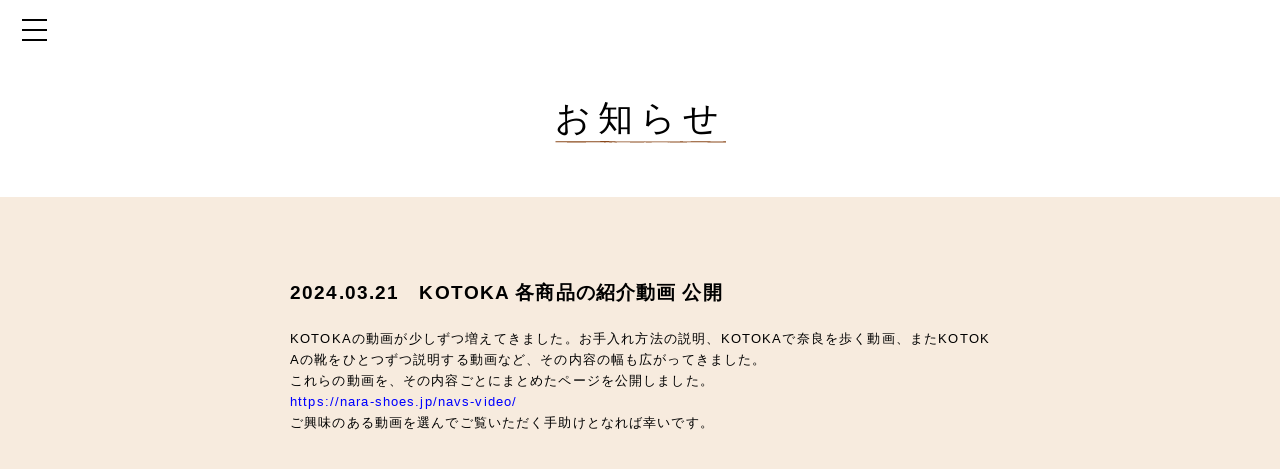

--- FILE ---
content_type: text/html; charset=UTF-8
request_url: https://nara-shoes.jp/news/kotoka-%E5%90%84%E5%95%86%E5%93%81%E3%81%AE%E7%B4%B9%E4%BB%8B%E5%8B%95%E7%94%BB-%E5%85%AC%E9%96%8B/
body_size: 4890
content:
<!DOCTYPE html>
  <html lang="ja">

<head>
<!-- Google Tag Manager -->
<script>(function(w,d,s,l,i){w[l]=w[l]||[];w[l].push({'gtm.start':
new Date().getTime(),event:'gtm.js'});var f=d.getElementsByTagName(s)[0],
j=d.createElement(s),dl=l!='dataLayer'?'&l='+l:'';j.async=true;j.src=
'https://www.googletagmanager.com/gtm.js?id='+i+dl;f.parentNode.insertBefore(j,f);
})(window,document,'script','dataLayer','GTM-5MH6BSM');</script>
<!-- End Google Tag Manager -->

  <meta charset="UTF-8">


  <meta name="viewport" content="width=device-width, initial-scale=1.0">
  <link rel='dns-prefetch' href='//s.w.org' />

<!-- SEO SIMPLE PACK 1.3.1 -->
<title>KOTOKA 各商品の紹介動画 公開 | 奈良の靴 − KOTOKA などの革靴</title>
<meta name="description" content="KOTOKAの動画が少しずつ増えてきました。お手入れ方法の説明、KOTOKAで奈良を歩く動画、またKOTOKAの靴をひとつずつ説明する動画など、その内容の幅も広がってきました。これらの動画を、その内容ごとにまとめたページを公開しました。https://nara-shoes.jp/navs-video/ご興味のある動画を選んでご覧いただく手助けとなれば幸いです。">
<meta name="keywords" content="奈良靴産業協同組合,大和郡山市,奈良発靴,奈良発掘,オリエンタルシューズ,北嶋製靴,セランド,シャミー,トローベルシューズ,出原製靴,エンパイヤシューズ,東浦秀次商店">
<link rel="canonical" href="https://nara-shoes.jp/news/kotoka-%e5%90%84%e5%95%86%e5%93%81%e3%81%ae%e7%b4%b9%e4%bb%8b%e5%8b%95%e7%94%bb-%e5%85%ac%e9%96%8b/">
<meta property="og:locale" content="ja_JP">
<meta property="og:image" content="https://nara-shoes.jp/wp/wp-content/uploads/2020/12/ogp-1.jpg">
<meta property="og:title" content="KOTOKA 各商品の紹介動画 公開 | 奈良の靴 − KOTOKA などの革靴">
<meta property="og:description" content="KOTOKAの動画が少しずつ増えてきました。お手入れ方法の説明、KOTOKAで奈良を歩く動画、またKOTOKAの靴をひとつずつ説明する動画など、その内容の幅も広がってきました。これらの動画を、その内容ごとにまとめたページを公開しました。https://nara-shoes.jp/navs-video/ご興味のある動画を選んでご覧いただく手助けとなれば幸いです。">
<meta property="og:url" content="https://nara-shoes.jp/news/kotoka-%e5%90%84%e5%95%86%e5%93%81%e3%81%ae%e7%b4%b9%e4%bb%8b%e5%8b%95%e7%94%bb-%e5%85%ac%e9%96%8b/">
<meta property="og:site_name" content="奈良の靴 − KOTOKA などの革靴">
<meta property="og:type" content="article">
<meta name="twitter:card" content="summary">

<!-- / SEO SIMPLE PACK -->
		<script type="text/javascript">
			window._wpemojiSettings = {"baseUrl":"https:\/\/s.w.org\/images\/core\/emoji\/13.0.0\/72x72\/","ext":".png","svgUrl":"https:\/\/s.w.org\/images\/core\/emoji\/13.0.0\/svg\/","svgExt":".svg","source":{"concatemoji":"https:\/\/nara-shoes.jp\/wp\/wp-includes\/js\/wp-emoji-release.min.js?ver=5.5.3"}};
			!function(e,a,t){var r,n,o,i,p=a.createElement("canvas"),s=p.getContext&&p.getContext("2d");function c(e,t){var a=String.fromCharCode;s.clearRect(0,0,p.width,p.height),s.fillText(a.apply(this,e),0,0);var r=p.toDataURL();return s.clearRect(0,0,p.width,p.height),s.fillText(a.apply(this,t),0,0),r===p.toDataURL()}function l(e){if(!s||!s.fillText)return!1;switch(s.textBaseline="top",s.font="600 32px Arial",e){case"flag":return!c([127987,65039,8205,9895,65039],[127987,65039,8203,9895,65039])&&(!c([55356,56826,55356,56819],[55356,56826,8203,55356,56819])&&!c([55356,57332,56128,56423,56128,56418,56128,56421,56128,56430,56128,56423,56128,56447],[55356,57332,8203,56128,56423,8203,56128,56418,8203,56128,56421,8203,56128,56430,8203,56128,56423,8203,56128,56447]));case"emoji":return!c([55357,56424,8205,55356,57212],[55357,56424,8203,55356,57212])}return!1}function d(e){var t=a.createElement("script");t.src=e,t.defer=t.type="text/javascript",a.getElementsByTagName("head")[0].appendChild(t)}for(i=Array("flag","emoji"),t.supports={everything:!0,everythingExceptFlag:!0},o=0;o<i.length;o++)t.supports[i[o]]=l(i[o]),t.supports.everything=t.supports.everything&&t.supports[i[o]],"flag"!==i[o]&&(t.supports.everythingExceptFlag=t.supports.everythingExceptFlag&&t.supports[i[o]]);t.supports.everythingExceptFlag=t.supports.everythingExceptFlag&&!t.supports.flag,t.DOMReady=!1,t.readyCallback=function(){t.DOMReady=!0},t.supports.everything||(n=function(){t.readyCallback()},a.addEventListener?(a.addEventListener("DOMContentLoaded",n,!1),e.addEventListener("load",n,!1)):(e.attachEvent("onload",n),a.attachEvent("onreadystatechange",function(){"complete"===a.readyState&&t.readyCallback()})),(r=t.source||{}).concatemoji?d(r.concatemoji):r.wpemoji&&r.twemoji&&(d(r.twemoji),d(r.wpemoji)))}(window,document,window._wpemojiSettings);
		</script>
		<style type="text/css">
img.wp-smiley,
img.emoji {
	display: inline !important;
	border: none !important;
	box-shadow: none !important;
	height: 1em !important;
	width: 1em !important;
	margin: 0 .07em !important;
	vertical-align: -0.1em !important;
	background: none !important;
	padding: 0 !important;
}
</style>
	<link rel='stylesheet' id='wp-block-library-css'  href='https://nara-shoes.jp/wp/wp-includes/css/dist/block-library/style.min.css?ver=5.5.3' type='text/css' media='all' />
<link rel='stylesheet' id='bogo-css'  href='https://nara-shoes.jp/wp/wp-content/plugins/bogo/includes/css/style.css?ver=3.3.3' type='text/css' media='all' />
<link rel="https://api.w.org/" href="https://nara-shoes.jp/wp-json/" /><link rel="alternate" type="application/json" href="https://nara-shoes.jp/wp-json/wp/v2/news/4256" /><link rel='prev' title='奈良木型ページ公開' href='https://nara-shoes.jp/news/%e5%a5%88%e8%89%af%e6%9c%a8%e5%9e%8b%e3%83%9a%e3%83%bc%e3%82%b8%e5%85%ac%e9%96%8b/' />
<link rel='next' title='KOTOKA 価格改定のご案内' href='https://nara-shoes.jp/news/kotoka-%e4%be%a1%e6%a0%bc%e6%94%b9%e5%ae%9a%e3%81%ae%e3%81%94%e6%a1%88%e5%86%85/' />
<link rel='shortlink' href='https://nara-shoes.jp/?p=4256' />
<link rel="alternate" type="application/json+oembed" href="https://nara-shoes.jp/wp-json/oembed/1.0/embed?url=https%3A%2F%2Fnara-shoes.jp%2Fnews%2Fkotoka-%25e5%2590%2584%25e5%2595%2586%25e5%2593%2581%25e3%2581%25ae%25e7%25b4%25b9%25e4%25bb%258b%25e5%258b%2595%25e7%2594%25bb-%25e5%2585%25ac%25e9%2596%258b%2F" />
<link rel="alternate" type="text/xml+oembed" href="https://nara-shoes.jp/wp-json/oembed/1.0/embed?url=https%3A%2F%2Fnara-shoes.jp%2Fnews%2Fkotoka-%25e5%2590%2584%25e5%2595%2586%25e5%2593%2581%25e3%2581%25ae%25e7%25b4%25b9%25e4%25bb%258b%25e5%258b%2595%25e7%2594%25bb-%25e5%2585%25ac%25e9%2596%258b%2F&#038;format=xml" />

  <link rel="icon" href="https://nara-shoes.jp/wp/wp-content/themes/kotoka/img/favicon2.ico" sizes="32x32">
  <link rel="apple-touch-icon" href="https://nara-shoes.jp/wp/wp-content/themes/kotoka/img/apple-touch-icon2.png" sizes="180x180">

  <link rel="stylesheet" type="text/css" media="all" href="https://nara-shoes.jp/wp/wp-content/themes/kotoka/css/drawer.css?20260118215248">
  <link rel="stylesheet" type="text/css" media="all" href="https://nara-shoes.jp/wp/wp-content/themes/kotoka/css/common.css?20260118215248">
  <link rel="stylesheet" type="text/css" media="all" href="https://nara-shoes.jp/wp/wp-content/themes/kotoka/css/style.css?20260118215248">
  <link rel="stylesheet" type="text/css" media="all" href="https://nara-shoes.jp/wp/wp-content/themes/kotoka/css/underlayer.css">
  <link rel="stylesheet" type="text/css" media="all" href="https://nara-shoes.jp/wp/wp-content/themes/kotoka/css/news.css">
  <link rel="stylesheet" type="text/css" href="https://cdnjs.cloudflare.com/ajax/libs/slick-carousel/1.9.0/slick.css" />
  <link rel="stylesheet" type="text/css" href="https://cdnjs.cloudflare.com/ajax/libs/slick-carousel/1.9.0/slick-theme.css" />
  <link rel="stylesheet" href="https://nara-shoes.jp/wp/wp-content/themes/kotoka/css/animate.css" />
           
    
  
  
  <script src="https://code.jquery.com/jquery-3.3.1.min.js"></script>
  <script src="https://nara-shoes.jp/wp/wp-content/themes/kotoka/js/common.js"></script>
  <script src="https://cdnjs.cloudflare.com/ajax/libs/picturefill/3.0.3/picturefill.js"></script>
  <script src="https://cdnjs.cloudflare.com/ajax/libs/slick-carousel/1.8.1/slick.min.js"></script>
  <script src="https://cdnjs.cloudflare.com/ajax/libs/wow/1.1.2/wow.min.js"></script>

  <script src="https://cdnjs.cloudflare.com/ajax/libs/jquery.matchHeight/0.7.2/jquery.matchHeight-min.js"></script>

  <script src="https://cdn.jsdelivr.net/npm/modaal@0.4.4/dist/js/modaal.min.js"></script>
  <link rel="stylesheet" href="https://cdn.jsdelivr.net/npm/modaal@0.4.4/dist/css/modaal.min.css">

  <script>

    $(function(){
      $(".inline").modaal({});
    });

  </script>
  



  <script>

$(document).ready(function(){

$('.inline').click(function() {
  $('.modaal-wrapper').addClass('makingmodal');
    var maslide = $('.making_sl').slick({
        fade: false,
        autoplay:false,
        dots: true,
        cssEase: 'ease',
        infinite: false,
        rtl: true
  });

  setTimeout(function(){
    maslide.slick('setPosition');
  },1000);


  $('.modaal-close').on('click',function(){
    $("body").removeClass("drawer-open");
  });
});


});



  </script>


  












  
</head><!-- //Headend -->

<body id="NEWS_ALL" class="drawer drawer--top">

<!-- Google Tag Manager (noscript) -->
<noscript><iframe src="https://www.googletagmanager.com/ns.html?id=GTM-5MH6BSM"
height="0" width="0" style="display:none;visibility:hidden"></iframe></noscript>
<!-- End Google Tag Manager (noscript) -->



<div id="making" style="display:none;">

  <div class="making_area">
    <ul class="making_sl" dir="rtl">
      <li>
        <img src="https://nara-shoes.jp/wp/wp-content/themes/kotoka/img/common/img-making01_pc.png" alt="履き物の産地、奈良">
      </li>
      <li>
        <img src="https://nara-shoes.jp/wp/wp-content/themes/kotoka/img/common/img-making02_pc.png" alt="革靴メーカーの誕生">
      </li>
      <li>
        <img src="https://nara-shoes.jp/wp/wp-content/themes/kotoka/img/common/img-making03_pc.png" alt="最盛期">
      </li>
      <li>
        <img src="https://nara-shoes.jp/wp/wp-content/themes/kotoka/img/common/img-making04_pc.png" alt="現在。そしてこれから">
      </li>
    </ul>
  </div>
  


</div>




  <!-- HEADER -->
  <header class="animated fadeInDown">

    <button id="button" type="button" class="drawer-toggle drawer-hamburger">
      <span class="sr-only">toggle navigation</span>
      <span class="drawer-hamburger-icon"></span>
    </button>

    <div class="kutsuLink"><a href="https://nara-shoes.jp/kutsudukukri/"><img src="https://nara-shoes.jp/wp/wp-content/themes/kotoka/img/common/ttl-kutsudukuri.png" alt="奈良の靴づくり"></a></div>
    
    <nav class="drawer-nav">

        <ul class="drawer-menu">
          <li><a href="https://nara-shoes.jp/">
            <div class="onhumberger"><img src="https://nara-shoes.jp/wp/wp-content/themes/kotoka/img/common/nav-top_yoko.svg" alt="トップ"></div>
            <div class="offhumberger"><img src="https://nara-shoes.jp/wp/wp-content/themes/kotoka/img/common/nav-top.svg" alt="トップ"></div>
          </a></li>
          <li><a href="https://nara-shoes.jp/kotoka/">
            <div class="onhumberger"><img src="https://nara-shoes.jp/wp/wp-content/themes/kotoka/img/common/nav-kotoka_yoko.svg" alt="KOTOKA"></div>
            <div class="offhumberger"><img src="https://nara-shoes.jp/wp/wp-content/themes/kotoka/img/common/nav-kotoka.svg" alt="KOTOKA"></div>
            </a></li>
          <li><a href="https://nara-shoes.jp/narakigata/">
            <div class="onhumberger"><img src="https://nara-shoes.jp/wp/wp-content/themes/kotoka/img/common/nav-kigata_yoko.svg" alt="奈良木型の靴"></div>
            <div class="offhumberger"><img src="https://nara-shoes.jp/wp/wp-content/themes/kotoka/img/common/nav-kigata.svg" alt="奈良木型の靴"></div>
            </a></li>
          <li><a href="https://nara-shoes.jp/narakutu/">
            <div class="onhumberger"><img src="https://nara-shoes.jp/wp/wp-content/themes/kotoka/img/common/nav-madein_yoko.svg" alt="メイドイン奈良の靴たち"></div>
            <div class="offhumberger"><img src="https://nara-shoes.jp/wp/wp-content/themes/kotoka/img/common/nav-madein.svg" alt="メイドイン奈良の靴たち"></div>
            </a></li>
          <li><a href="https://nara-shoes.jp/navs/">
            <div class="onhumberger"><img src="https://nara-shoes.jp/wp/wp-content/themes/kotoka/img/common/nav-movie02_yoko.svg" alt="動画で見るKOTOKA"></div>
            <div class="offhumberger"><img src="https://nara-shoes.jp/wp/wp-content/themes/kotoka/img/common/nav-movie02.svg" alt="動画で見るKOTOKA"></div>
          </a></li>
          <li><a href="https://nara-shoes.jp/journal/">
            <div class="onhumberger"><img src="https://nara-shoes.jp/wp/wp-content/themes/kotoka/img/common/nav-journal_yoko.svg" alt="奈良発靴ジャーナル"></div>
            <div class="offhumberger"><img src="https://nara-shoes.jp/wp/wp-content/themes/kotoka/img/common/nav-journal.svg" alt="奈良発靴ジャーナル"></div>
          </a></li>
          
          <li><a href="https://nara-shoes.jp/news/">
            <div class="onhumberger"><img src="https://nara-shoes.jp/wp/wp-content/themes/kotoka/img/common/nav-info_yoko.svg" alt="お知らせ"></div>
            <div class="offhumberger"><img src="https://nara-shoes.jp/wp/wp-content/themes/kotoka/img/common/nav-info.svg" alt="お知らせ"></div>
          </a></li>
          <li class="sns">
            <a href="https://twitter.com/kotoka_official" target="_blank"><img src="https://nara-shoes.jp/wp/wp-content/themes/kotoka/img/common/ico-tw.png" alt="ツイッター"></a>
            <a href="https://www.instagram.com/kotoka.official/" target="_blank"><img src="https://nara-shoes.jp/wp/wp-content/themes/kotoka/img/common/ico-insta.png" alt="インスタグラム"></a>
            <a href="https://www.facebook.com/Kotoka-%E6%96%B0%E3%81%97%E3%81%84%E5%A5%88%E8%89%AF%E3%81%AE%E9%9D%A9%E9%9D%B4-100970634923647/" target="_blank"><img src="https://nara-shoes.jp/wp/wp-content/themes/kotoka/img/common/ico-fb.png" alt="フェイスブック"></a>
          </li>

          <li class="narakyodo"><a href="https://nara-shoes.jp/http://narakutu.or.jp/" target="_blank">奈良靴産業協同組合</a></li>
          <li class="kutsudukuri"><a href="#making" class="inline">
            <div class="onhumberger"><img src="https://nara-shoes.jp/wp/wp-content/themes/kotoka/img/common/ttl-kutsudukuri_yoko.svg" alt="奈良の靴づくり"></div>
            <div class="offhumberger"><img src="https://nara-shoes.jp/wp/wp-content/themes/kotoka/img/common/ttl-kutsudukuri.svg" alt="奈良の靴づくり"></div>
          </a></li>
        </ul>
    </nav>

  </header>
  <!-- //HEADER -->


<!-- CONTENTS -->
<main>





<h1><span>お知らせ</span></h1>

<section>
  <ul class="news">


  		

    <li>
      <div class="inrWidth">
        <div class="news__ttl">
          <h3><span class="date">2024.03.21</span>　<span class="ttl">KOTOKA 各商品の紹介動画 公開</span></h3>
        </div>
        <div class="news__txt">
	  <p>KOTOKAの動画が少しずつ増えてきました。お手入れ方法の説明、KOTOKAで奈良を歩く動画、またKOTOKAの靴をひとつずつ説明する動画など、その内容の幅も広がってきました。</p>
<p>これらの動画を、その内容ごとにまとめたページを公開しました。</p>
<p><span style="color: #0000ff;"><a style="color: #0000ff;" href="https://nara-shoes.jp/navs-video/">https://nara-shoes.jp/navs-video/</a></span></p>
<p>ご興味のある動画を選んでご覧いただく手助けとなれば幸いです。</p>
<p>&nbsp;</p>
        </div>
      </div>
    </li>


		

		

      </div>
    </section>






  </ul>






</main>
<!-- //CONTENTS -->

<script type='text/javascript' src='https://nara-shoes.jp/wp/wp-includes/js/wp-embed.min.js?ver=5.5.3' id='wp-embed-js'></script>


<a href="/" class="pagetop"><img src="https://nara-shoes.jp/wp/wp-content/themes/kotoka/img/common/btn-totop.png" alt="TOP"></a>



<footer>
  
    <div class="sns2">
      <ul>
        <li><a href="https://www.instagram.com/kotoka.official/" target="_blank"><img src="https://nara-shoes.jp/wp/wp-content/themes/kotoka/img/common/ico-insta.png" alt="インスタグラム"></a></li>
        <li><a href="https://www.facebook.com/Kotoka-%E6%96%B0%E3%81%97%E3%81%84%E5%A5%88%E8%89%AF%E3%81%AE%E9%9D%A9%E9%9D%B4-100970634923647/?ref=page_internal" target="_blank"><img src="https://nara-shoes.jp/wp/wp-content/themes/kotoka/img/common/ico-fb.png" alt="フェイスブック"></a></li>
        <li><a href="https://twitter.com/kotoka_official" target="_blank"><img src="https://nara-shoes.jp/wp/wp-content/themes/kotoka/img/common/ico-tw.png" alt="ツイッター"></a></li>
      </ul>
    </div>
  
  <div class="naraassociate"><a href="http://narakutu.or.jp/" target="_blank">奈良靴産業協同組合　http://narakutu.or.jp/</a></div>

  <ul class="ftnav">
    <li><a href="https://nara-shoes.jp">トップ</a></li>
    <li><a href="https://nara-shoes.jp/kotoka/">KOTOKA</a></li>
    <li><a href="https://nara-shoes.jp/narakigata/">奈良木型の靴</a></li>
    <li><a href="https://nara-shoes.jp/narakutu/">メイドイン奈良の靴たち</a></li>
    <li><a href="https://nara-shoes.jp/navs/">動画で見るKOTOKA</a></li>
    <li><a href="https://nara-shoes.jp/journal/">奈良発靴ジャーナル</a></li>
    <li><a href="https://nara-shoes.jp/news/">お知らせ</li>
    <li><a href="mailto:kotoka.official@gmail.com">問い合わせ</a></li>
  </ul>
  
  <p class="copy">&copy; 全日本革靴工業協同組合連合会. All Rights Reserved.</p>


</footer>



</body>

</html>





--- FILE ---
content_type: text/css
request_url: https://nara-shoes.jp/wp/wp-content/themes/kotoka/css/drawer.css?20260118215248
body_size: 2117
content:
@charset "UTF-8";
/*!
 * jquery-drawer v3.2.1
 * Flexible drawer menu using jQuery, iScroll and CSS.
 * http://git.blivesta.com/drawer
 * License : MIT
 * Author : blivesta <design@blivesta.com> (http://blivesta.com/)
 */

/*!------------------------------------*\
    Base
\*!------------------------------------*/



/* PC */
@media only screen and (min-width: 1311px),(min-height: 631px) {

  #button {
    display: none;
  }

}




/* PC */
@media only screen and (max-height: 630px),(max-width: 1310px) {

  #button {
    display: block!important;
  }

}
/* SP */
@media screen and (max-width: 1310px), (max-height: 630px) {


  .drawer-nav {
    position: fixed;
    z-index: 999;
    top: 0;
    overflow: hidden;
    height: 100vh;
    max-height: 100vh;
    background-color: rgba(0,0,0,0.8);
  }

  .drawer-brand {
    font-size: 1.5rem;
    font-weight: bold;
    line-height: 3.75rem;
    display: block;
    padding-right: .75rem;
    padding-left: .75rem;
    text-decoration: none;
    color: #fff;
  }

  .drawer-menu {
    margin: 0 auto;
    padding: 0;
    list-style: none;
  }


  .drawer-menu-item {
    font-size: 1rem;
    display: block;
    padding: .75rem;
    text-decoration: none;
    color: #fff !important;
  }

  .drawer-menu-item:hover {
    text-decoration: underline !important;
  }

  /*! overlay */
  .drawer-overlay {
    position: fixed;
    z-index: 999;
    top: 0;
    left: 0;
    display: none;
    width: 100%;
    height: 100%;
    background-color: rgba(0, 0, 0, .2);
  }

  .drawer-open .drawer-overlay {
    display: block;
  }

  /*!------------------------------------*\
    Top
\*!------------------------------------*/
  .drawer--top .drawer-nav {
    z-index: 99;
    top: -100vh;
    left: 0;
    width: 100%;
    -webkit-transition: top .6s cubic-bezier(0.190, 1.000, 0.220, 1.000);
    transition: top .6s cubic-bezier(0.190, 1.000, 0.220, 1.000);
  }

  .drawer--top.drawer-open .drawer-nav {
    top: 55px;
    right: 0px;
  }

  .drawer--top .drawer-hamburger,
  .drawer--top.drawer-open .drawer-hamburger {
    left: 20px;
    top: 20px;
  }

  /*!------------------------------------*\
    Left
\*!------------------------------------*/
  .drawer--left .drawer-nav {
    left: -16.25rem;
    -webkit-transition: left .6s cubic-bezier(0.190, 1.000, 0.220, 1.000);
    transition: left .6s cubic-bezier(0.190, 1.000, 0.220, 1.000);
  }

  .drawer--left.drawer-open .drawer-nav,
  .drawer--left .drawer-hamburger,
  .drawer--left.drawer-open .drawer-navbar .drawer-hamburger {
    left: 0;
  }

  .drawer--left.drawer-open .drawer-hamburger {
    left: 16.25rem;
  }

  /*!------------------------------------*\
    Right
\*!------------------------------------*/
  .drawer--right .drawer-nav {
    right: -28.25rem;
    -webkit-transition: right .6s cubic-bezier(0.190, 1.000, 0.220, 1.000);
    transition: right .6s cubic-bezier(0.190, 1.000, 0.220, 1.000);
  }

  .drawer--right.drawer-open .drawer-nav,
  .drawer--right .drawer-hamburger,
  .drawer--right.drawer-open .drawer-navbar .drawer-hamburger {
    right: 0;
  }

  .drawer--right.drawer-open .drawer-hamburger {}

  /*!------------------------------------*\
    Hamburger
\*!------------------------------------*/

  .drawer-hamburger {
    position: fixed;
    z-index: 99999;
    display: block;
    box-sizing: content-box;
    width: 2.5rem;
    padding: 19px 2px;
    -webkit-transition: all .6s cubic-bezier(0.190, 1.000, 0.220, 1.000);
    transition: all .6s cubic-bezier(0.190, 1.000, 0.220, 1.000);
    -webkit-transform: translate3d(0, 0, 0);
    transform: translate3d(0, 0, 0);
    border: none;
    outline: 0;
    background: none;
  }

  .drawer-hamburger:hover {
    cursor: pointer;
  }

  .drawer-hamburger-icon {
    position: relative;
    display: block;
    margin-top: ;
  }

  .drawer-hamburger-icon,
  .drawer-hamburger-icon:before,
  .drawer-hamburger-icon:after {
    width: 100%;
    height: 2px;
    -webkit-transition: all .6s cubic-bezier(0.190, 1.000, 0.220, 1.000);
    transition: all .6s cubic-bezier(0.190, 1.000, 0.220, 1.000);
    background-color: #000;
  }

  .drawer-open .drawer-hamburger-icon,
  .drawer-open .drawer-hamburger-icon:before,
  .drawer-open .drawer-hamburger-icon:after {
    background-color: #000;
  }

  .drawer-hamburger-icon:before,
  .drawer-hamburger-icon:after {
    position: absolute;
    top: -10px;
    left: 0;
    content: ' ';
  }

  .drawer-hamburger-icon:after {
    top: 10px;
  }

  .drawer-open .drawer-hamburger-icon {
    background-color: transparent;
  }

  .drawer-open .drawer-hamburger-icon:before,
  .drawer-open .drawer-hamburger-icon:after {
    top: 0;
  }

  .drawer-open .drawer-hamburger-icon:before {
    -webkit-transform: rotate(45deg);
    -ms-transform: rotate(45deg);
    transform: rotate(45deg);
  }

  .drawer-open .drawer-hamburger-icon:after {
    -webkit-transform: rotate(-45deg);
    -ms-transform: rotate(-45deg);
    transform: rotate(-45deg);
  }

  /*!------------------------------------*\
    accessibility
\*!------------------------------------*/

  /*!
 * Only display content to screen readers
 * See: http://a11yproject.com/posts/how-to-hide-content
 */
  .sr-only {
    position: absolute;
    overflow: hidden;
    clip: rect(0, 0, 0, 0);
    width: 1px;
    height: 1px;
    margin: -1px;
    padding: 0;
    border: 0;
  }

  /*!
 * Use in conjunction with .sr-only to only display content when it's focused.
 * Useful for "Skip to main content" links; see http://www.w3.org/TR/2013/NOTE-WCAG20-TECHS-20130905/G1
 * Credit: HTML5 Boilerplate
 */
  .sr-only-focusable:active,
  .sr-only-focusable:focus {
    position: static;
    overflow: visible;
    clip: auto;
    width: auto;
    height: auto;
    margin: 0;
  }

  /*!------------------------------------*\
    Sidebar
\*!------------------------------------*/
  .drawer--sidebar {
    background-color: #fff;
  }

  .drawer--sidebar .drawer-contents {
    background-color: #fff;
  }

}

@media (min-width: 64em) {
  .drawer--sidebar .drawer-hamburger {
    display: none;
    visibility: hidden;
  }

  .drawer--sidebar .drawer-nav {
    display: block;
    -webkit-transform: none;
    -ms-transform: none;
    transform: none;
    position: fixed;
    width: 12.5rem;
    height: 100%;
  }

  /*! Left */
  .drawer--sidebar.drawer--left .drawer-nav {
    left: 0;
    border-right: 1px solid #ddd;
  }

  .drawer--sidebar.drawer--left .drawer-contents {
    margin-left: 12.5rem;
  }

  /*! Right */
  .drawer--sidebar.drawer--right .drawer-nav {
    right: 0;
    border-left: 1px solid #ddd;
  }

  .drawer--sidebar.drawer--right .drawer-contents {
    margin-right: 12.5rem;
  }

  /*! container */
  .drawer--sidebar .drawer-container {
    max-width: 48rem;
  }
}

@media (min-width: 75em) {
  .drawer--sidebar .drawer-nav {
    width: 16.25rem;
  }

  .drawer--sidebar.drawer--left .drawer-contents {
    margin-left: 16.25rem;
  }

  .drawer--sidebar.drawer--right .drawer-contents {
    margin-right: 16.25rem;
  }

  /*! container */
  .drawer--sidebar .drawer-container {
    max-width: 60rem;
  }
}

/*!------------------------------------*\
    Navbar
\*!------------------------------------*/

/* SP */
@media screen and (max-width: 1310px), (max-height: 630px) {


  .drawer--navbarTopGutter {
    padding-top: 3.75rem;
  }

  .drawer-navbar .drawer-navbar-header {
    border-bottom: 1px solid #ddd;
    background-color: #fff;
  }

  .drawer-navbar {
    z-index: 102;
    top: 0;
    width: 100%;
  }

  /*! .drawer-navbar modifier */
  .drawer-navbar--fixed {
    position: fixed;
  }

  .drawer-navbar-header {
    position: relative;
    z-index: 102;
    box-sizing: border-box;
    width: 100%;
    height: 3.75rem;
    padding: 0 .75rem;
    text-align: center;
  }

  .drawer-navbar .drawer-brand {
    line-height: 3.75rem;
    display: inline-block;
    padding-top: 0;
    padding-bottom: 0;
    text-decoration: none;
  }

  .drawer-navbar .drawer-brand:hover {
    background-color: transparent;
  }

  .drawer-navbar .drawer-nav {
    padding-top: 3.75rem;
  }

  .drawer-navbar .drawer-menu {
    padding-bottom: 7.5rem;
  }

}

@media (min-width: 64em) {
  .drawer-navbar {
    height: 3.75rem;
    border-bottom: 1px solid #ddd;
    background-color: #fff;
  }

  .drawer-navbar .drawer-navbar-header {
    position: relative;
    display: block;
    float: left;
    width: auto;
    padding: 0;
    border: 0;
  }

  .drawer-navbar .drawer-menu--right {
    float: right;
  }

  .drawer-navbar .drawer-menu li {
    float: left;
  }

  .drawer-navbar .drawer-menu-item {
    line-height: 3.75rem;
    padding-top: 0;
    padding-bottom: 0;
  }

  .drawer-navbar .drawer-hamburger {
    display: none;
  }

  .drawer-navbar .drawer-nav {
    position: relative;
    left: 0;
    overflow: visible;
    width: auto;
    height: 3.75rem;
    padding-top: 0;
    -webkit-transform: translate3d(0, 0, 0);
    transform: translate3d(0, 0, 0);
  }

  .drawer-navbar .drawer-menu {
    padding: 0;
  }


  /*! dropdown */
  .drawer-navbar .drawer-dropdown-menu {
    position: absolute;
    width: 16.25rem;
    border: 1px solid #ddd;
  }

  .drawer-navbar .drawer-dropdown-menu-item {
    padding-left: .75rem;
  }
}

/*!------------------------------------*\
    Dropdown
\*!------------------------------------*/
.drawer-dropdown-menu {
  display: none;
  box-sizing: border-box;
  width: 100%;
  margin: 0;
  padding: 0;
  background-color: #fff;
}

.drawer-dropdown-menu>li {
  width: 100%;
  list-style: none;
}

.drawer-dropdown-menu-item {
  line-height: 3.75rem;
  display: block;
  padding: 0;
  padding-right: .75rem;
  padding-left: 1.5rem;
  text-decoration: none;
  color: #fff;
}

.drawer-dropdown-menu-item:hover {
  text-decoration: underline;
  color: #fff;
  background-color: transparent;
}

/*! open */
.drawer-dropdown.open>.drawer-dropdown-menu {
  display: block;
}

/*! drawer-caret */
.drawer-dropdown .drawer-caret {
  display: inline-block;
  width: 0;
  height: 0;
  margin-left: 4px;
  -webkit-transition: opacity .2s ease, -webkit-transform .2s ease;
  transition: opacity .2s ease, -webkit-transform .2s ease;
  transition: transform .2s ease, opacity .2s ease;
  transition: transform .2s ease, opacity .2s ease, -webkit-transform .2s ease;
  -webkit-transform: rotate(0deg);
  -ms-transform: rotate(0deg);
  transform: rotate(0deg);
  vertical-align: middle;
  border-top: 4px solid;
  border-right: 4px solid transparent;
  border-left: 4px solid transparent;
}

/*! open */
.drawer-dropdown.open .drawer-caret {
  -webkit-transform: rotate(180deg);
  -ms-transform: rotate(180deg);
  transform: rotate(180deg);
}

/*!------------------------------------*\
    Container
\*!------------------------------------*/
.drawer-container {
  margin-right: auto;
  margin-left: auto;
}

@media (min-width: 64em) {
  .drawer-container {
    max-width: 60rem;
  }
}

@media (min-width: 75em) {
  .drawer-container {
    max-width: 70rem;
  }
}

/* SP */
@media screen and (max-width: 1310px), (max-height: 630px) {

  .drawer-menu li {
  }

  .drawer-menu li {
    width: 100%;
    display: block;
    color: #fff !important;
    text-decoration: none !important;
  }




  .drawer-menu li li a {
    padding: 20px !important;
    border-bottom: 1px solid #fff !important;
  }

  .drawer-menu .menu_top {
    padding-top: 60px !important;
  }

}

--- FILE ---
content_type: text/css
request_url: https://nara-shoes.jp/wp/wp-content/themes/kotoka/css/common.css?20260118215248
body_size: 4473
content:
@charset "UTF-8";
/*----------------------------------------
	RESET
-----------------------------------------*/
@import url("https://fonts.googleapis.com/css2?family=Noto+Sans+JP:wght@400;500;700&display=swap");
html, body, div, span, applet, object, iframe, h1, h2, h3, h4, h5, h6, p, blockquote, pre, a, abbr, acronym, address, big, cite, code, del, dfn, em, img, ins, kbd, q, s, samp, small, strike, strong, sub, sup, tt, var, b, u, i, center, dl, dt, dd, ol, ul, li, fieldset, form, label, legend, table, caption, tbody, tfoot, thead, tr, th, td, article, aside, canvas, details, embed, figure, figcaption, footer, header, hgroup, menu, nav, output, ruby, section, summary, time, mark, audio, video {
  margin: 0;
  padding: 0;
  border: 0;
  font-size: 100%;
  font: inherit;
  vertical-align: baseline; }

article, aside, details, figcaption, figure, footer, header, hgroup, menu, section {
  display: block; }

body {
  line-height: 1; }

ol, ul, li {
  list-style: none !important; }

blockquote, q {
  quotes: none; }

blockquote:before, blockquote:after {
  content: '';
  content: none; }

q:before, q:after {
  content: '';
  content: none; }

table {
  border-collapse: collapse;
  border-spacing: 0; }

.mincho {
  font-family: "游明朝", YuMincho, "Kozuka Mincho Pro", "Kozuka Mincho Std", "小塚明朝 Pro R", "ＭＳ Ｐ明朝", "MS PMincho", "ヒラギノ明朝 ProN W3", "Hiragino Mincho ProN", "HG明朝E", "ＭＳ Ｐ明朝", "ＭＳ 明朝", "Sawarabi Mincho", serif; }

.inrWidth {
  width: 1000px;
  margin-right: auto !important;
  margin-left: auto !important; }

.outerWidth {
  width: 1200px;
  margin-right: auto;
  margin-left: auto; }

.fullWidth {
  margin-right: auto;
  margin-left: auto; }

@media screen and (min-width: 1400px) {
  .fullWidth {
    width: 1400px; }
  .inrWidth {
    width: 1000px; } }

@media screen and (min-width: 1200px) and (max-width: 1400px) {
  .fullWidth {
    width: 100%; }
  .outerWidth {
    width: 1200px; }
  .inrWidth {
    width: 1000px; } }

@media screen and (min-width: 768px) and (max-width: 1400px) {
  .full-spw100 {
    width: 100% !important; }
  .fullWidth {
    width: 100% !important; } }

@media screen and (min-width: 768px) and (max-width: 1200px) {
  .outer-spw100 {
    width: 100% !important; }
  .outerWidth {
    width: 90% !important; } }

@media screen and (min-width: 768px) and (max-width: 1000px) {
  .inr-spw100 {
    width: 100% !important; }
  .inrWidth {
    width: 90% !important; } }

@media screen and (max-width: 768px) {
  .spw100 {
    width: 100% !important; }
  .inrWidth {
    width: 90%; }
  .outerWidth {
    width: 90% !important; } }

.nav-hakkutsu,
.kutsuLink,
ul.drawer-menu li:nth-of-type(5):after {
  display: none !important; }

/*----------------------------------------
COMMON
-----------------------------------------*/
.onhumberger {
  display: none; }

.drawer-open .onhumberger {
  display: block; }

.offhumberger {
  display: block; }

.drawer-open .offhumberger {
  display: none; }

@media print, screen and (min-width: 769px) {
  .makingmodal .making_area {
    padding: 30px 55px 30px 55px;
    max-height: 600px;
    background: #f7ebde; }
    .makingmodal .making_area ul li img {
      margin-left: auto; }
    .makingmodal .making_area .slick-dots {
      bottom: -6px !important; }
      .makingmodal .making_area .slick-dots li {
        margin: 0 !important; }
    .makingmodal .making_area .slick-dots li button:before {
      position: absolute;
      content: "○" !important;
      opacity: 1 !important;
      color: #767676 !important; }
    .makingmodal .making_area .slick-dots li.slick-active button:before {
      opacity: 1 !important;
      content: "●" !important; }
    .makingmodal .making_area .slick-prev, .makingmodal .making_area .slick-next {
      bottom: -20px !important;
      top: initial !important; }
    .makingmodal .making_area .slick-next {
      left: -15px !important; }
    .makingmodal .making_area .slick-prev {
      right: -40px !important; }
    .makingmodal .making_area .slick-prev:before {
      background: url(../img/common/ico-arrowr.svg) no-repeat;
      width: 30px;
      height: 4px;
      background-size: contain;
      content: "" !important;
      padding: 0 18px; }
    .makingmodal .making_area .slick-next:before {
      background: url(../img/common/ico-arrowl.svg) no-repeat;
      width: 30px;
      height: 4px;
      background-size: contain;
      content: "" !important;
      padding: 0 18px; }
    .makingmodal .making_area .slick-next.slick-disabled:before, .makingmodal .making_area .slick-prev.slick-disabled:before {
      opacity: 0; }
  .makingmodal .modaal-container {
    position: relative;
    max-width: 1002px !important; }
    .makingmodal .modaal-container .modaal-close {
      position: absolute;
      right: 10px;
      top: 10px;
      width: 34px !important;
      height: 34px !important;
      background: url(../img/common/ico-close.svg) no-repeat !important; }
      .makingmodal .modaal-container .modaal-close:after, .makingmodal .modaal-container .modaal-close:before {
        display: none !important; }
  .makingmodal .modaal-content-container {
    padding: 0 !important; }
  .makingmodal .slick-dotted.slick-slider {
    margin-bottom: 0 !important; } }

@media print, screen and (max-width: 768px) {
  .making_area {
    max-width: 100vw !important;
    height: 90vh;
    padding: 0;
    background: #f7ebde;
    display: -webkit-box !important;
    display: -ms-flexbox !important;
    display: flex !important;
    -webkit-box-align: center;
        -ms-flex-align: center;
            align-items: center;
    -webkit-box-pack: center;
        -ms-flex-pack: center;
            justify-content: center; }
    .making_area ul li img {
      margin-left: auto; }
    .making_area .making_sl {
      max-width: 300px !important; }
    .making_area .slick-dots {
      bottom: -6px !important; }
      .making_area .slick-dots li {
        margin: 0 !important;
        width: 15px !important; }
    .making_area .slick-dots li button:before {
      position: absolute;
      content: "○" !important;
      opacity: 1 !important;
      color: #767676 !important; }
    .making_area .slick-dots li.slick-active button:before {
      opacity: 1 !important;
      content: "●" !important; }
    .making_area .slick-prev, .making_area .slick-next {
      display: none !important; }
  .modaal-container {
    position: relative; }
    .modaal-container .modaal-close {
      position: absolute;
      right: 15px;
      top: 15px;
      width: 30px !important;
      height: 30px !important;
      background: url(../img/common/ico-close.svg) no-repeat !important; }
      .modaal-container .modaal-close:after, .modaal-container .modaal-close:before {
        display: none !important; }
  .modaal-inner-wrapper {
    padding: 0 !important; }
  .modaal-content-container {
    padding: 0 !important; }
  .slick-dotted.slick-slider {
    margin-bottom: 0 !important; } }

.pagetop {
  display: none;
  position: fixed;
  bottom: 60px;
  right: 10px; }
  .pagetop span {
    display: block;
    font-size: 1rem; }

.vertical {
  -webkit-font-feature-settings: normal !important;
          font-feature-settings: normal !important; }

/* -----
PC
----- */
@media print, screen and (min-width: 769px) {
  body:not(#TOP) main {
    margin-top: 90px; }
    body:not(#TOP) main h2, body:not(#TOP) main h1 {
      text-align: center;
      font-size: 3.5rem; }
      body:not(#TOP) main h2 span, body:not(#TOP) main h1 span {
        display: inline-block;
        position: relative;
        line-height: 1.4;
        letter-spacing: 0.2em; }
        body:not(#TOP) main h2 span:after, body:not(#TOP) main h1 span:after {
          content: "";
          background: url(../img/common/pt-h2bar.png) repeat-x;
          position: absolute;
          background-size: cover;
          height: 2px;
          bottom: 0;
          left: 0;
          width: 100%; } }

/* PC End */
/* -----
SP
----- */
@media screen and (max-width: 768px) {
  body:not(#TOP) main {
    margin-top: 60px; }
    body:not(#TOP) main h2, body:not(#TOP) main h1 {
      text-align: center;
      font-size: 2.1rem; }
      body:not(#TOP) main h2 span, body:not(#TOP) main h1 span {
        display: inline-block;
        position: relative;
        line-height: 1.4;
        letter-spacing: 0.2em; }
        body:not(#TOP) main h2 span:after, body:not(#TOP) main h1 span:after {
          content: "";
          background: url(../img/common/pt-h2bar.png) repeat-x;
          position: absolute;
          background-size: cover;
          height: 2px;
          bottom: 0;
          left: 0;
          width: 100%; } }

/*----------------------------------------
HEADER
-----------------------------------------*/
/* -----
PC
----- */
.drawer.drawer--top.drawer-open header nav ul.drawer-menu {
  width: auto; }
  .drawer.drawer--top.drawer-open header nav ul.drawer-menu li {
    text-align: left;
    padding: 0 0 40px 25px !important; }
    .drawer.drawer--top.drawer-open header nav ul.drawer-menu li:nth-of-type(1), 
    .drawer.drawer--top.drawer-open header nav ul.drawer-menu li:nth-of-type(2), 
    .drawer.drawer--top.drawer-open header nav ul.drawer-menu li:nth-of-type(3), 
    .drawer.drawer--top.drawer-open header nav ul.drawer-menu li:nth-of-type(4), 
    .drawer.drawer--top.drawer-open header nav ul.drawer-menu li:nth-of-type(5) {
      border: none;
      margin-bottom: 0; }
    .drawer.drawer--top.drawer-open header nav ul.drawer-menu li:nth-of-type(1) img,
    .drawer.drawer--top.drawer-open header nav ul.drawer-menu li:nth-of-type(2) img,
    .drawer.drawer--top.drawer-open header nav ul.drawer-menu li:nth-of-type(5) img,
    .drawer.drawer--top.drawer-open header nav ul.drawer-menu li:nth-of-type(3) img,
    .drawer.drawer--top.drawer-open header nav ul.drawer-menu li:nth-of-type(6) img,
    .drawer.drawer--top.drawer-open header nav ul.drawer-menu li:nth-of-type(4) img {
      width: auto; }
    .drawer.drawer--top.drawer-open header nav ul.drawer-menu li:nth-of-type(5) {
      margin: 0; }

header nav ul.drawer-menu {
  width: 48px; }
  header nav ul.drawer-menu li {
    text-align: center; }
    header nav ul.drawer-menu li:nth-of-type(1), header nav ul.drawer-menu li:nth-of-type(2), header nav ul.drawer-menu li:nth-of-type(3), header nav ul.drawer-menu li:nth-of-type(4), header nav ul.drawer-menu li:nth-of-type(5), header nav ul.drawer-menu li:nth-of-type(6) {
      border-bottom: 1px solid #000;
      padding-bottom: 10px;
      margin-bottom: 10px; }
    header nav ul.drawer-menu li:last-of-type {
      width: 48px !important; }
    header nav ul.drawer-menu li:nth-of-type(1) img,
    header nav ul.drawer-menu li:nth-of-type(3) img,
    header nav ul.drawer-menu li:nth-of-type(2) img,
    header nav ul.drawer-menu li:nth-of-type(7) img {
      width: 13px; }
    header nav ul.drawer-menu li:nth-of-type(4) img,
    header nav ul.drawer-menu li:nth-of-type(5) img,
    header nav ul.drawer-menu li:nth-of-type(6) {
      width: 26px; }
    header nav ul.drawer-menu li:nth-of-type(7) {
      margin-bottom: 0;
      padding-bottom: 15px; }
   
    /* header nav ul.drawer-menu li:nth-of-type(6), header nav ul.drawer-menu li:nth-of-type(7), header nav ul.drawer-menu li:nth-of-type(8), header nav ul.drawer-menu li:nth-of-type(9) {
      border-bottom: none !important; } */
    header nav ul.drawer-menu li:nth-of-type(8), header nav ul.drawer-menu li:nth-of-type(9) {
      padding-bottom: 0;
      margin-bottom: 0; }

@media print, screen and (min-width: 1311px), (min-height: 631px) {
  header {
    position: fixed;
    top: 0;
    left: 0;
    z-index: 1000;
    width: 90px; }
    header > a.logo {
      display: none; }
    header .kutsuLink {
      display: none; }
    header nav {
      padding: 30px 0 0 12px; }
      header nav ul.drawer-menu {
        display: -webkit-box;
        display: -ms-flexbox;
        display: flex;
        -webkit-box-orient: vertical;
        -webkit-box-direction: normal;
            -ms-flex-direction: column;
                flex-direction: column;
        -webkit-box-align: center;
            -ms-flex-align: center;
                align-items: center; }
        header nav ul.drawer-menu li {
          line-height: 1;
          position: relative; }
          header nav ul.drawer-menu li.kutsudukuri {
            left: -12px !important; }
            header nav ul.drawer-menu li.kutsudukuri img {
              width: 48px; }
          header nav ul.drawer-menu li.sns, header nav ul.drawer-menu li.narakyodo {
            display: none; } }

/* PC End */
/* -----
SP
----- */
@media screen and (max-width: 1310px), (max-height: 630px) {
  .drawer-nav {
    padding-top: 70px; }
  .drawer-nav,
  .drawer--top.drawer-open header {
    background-color: #fff; }
  .drawer--top.drawer-open .drawer-nav {
    top: 0; }
  .drawer-open .drawer-hamburger-icon {
    background-color: none; }
  .drawer-open .drawer-hamburger-icon:before {
    background-color: #000; }
  .drawer-open .drawer-hamburger-icon:after {
    background-color: #000; }
  .drawer-open a.logo svg {
    fill: #fff; }
  header {
    position: fixed;
    top: 0;
    z-index: 1000;
    width: 100%; }
    header a.logo {
      text-align: center;
      display: block; }
    header .drawer-hamburger {
      top: 10px !important; }
    header .kutsuLink {
      position: absolute;
      top: 70px;
      left: 0; }
      header .kutsuLink img {
        width: 28px; }
    header nav ul.drawer-menu li {
      line-height: 1;
      padding: 0 0 40px 25px;
      border-bottom: 1px solid #fff; }
      header nav ul.drawer-menu li:nth-of-type(2) {
        border-top: 1px solid #fff; }
      header nav ul.drawer-menu li:last-of-type {
        width: auto !important;
        left: 0 !important;
        margin-right: auto !important; }
        header nav ul.drawer-menu li:last-of-type img {
          width: auto !important;
          left: 0 !important; }
      header nav ul.drawer-menu li img {
        height: 16px;
        width: auto; }
      header nav ul.drawer-menu li.sns {
        display: -webkit-box;
        display: -ms-flexbox;
        display: flex; }
        header nav ul.drawer-menu li.sns a {
          display: block;
          padding-right: 30px; }
          header nav ul.drawer-menu li.sns a img {
            width: 26px;
            height: auto; }
    header nav ul.drawer-menu:last-of-type {
      text-decoration: underline; }
    header nav a {
      font-size: 1.6rem;
      letter-spacing: 0.15em; } }

/* SP End */
/*----------------------------------------
FOOTER
-----------------------------------------*/
/* -----
PC
----- */
@media print, screen and (min-width: 769px) {
  body:not(#TOP) footer {
    padding-top: 200px; }
  footer .sns {
    margin-bottom: 80px; }
    footer .sns__blk {
      margin-bottom: 50px; }
      footer .sns__blk h3 {
        text-align: center;
        margin: 0 auto 25px; }
        footer .sns__blk h3 img {
          height: 22px; }
      footer .sns__blk ul {
        display: -webkit-box;
        display: -ms-flexbox;
        display: flex;
        -webkit-box-pack: center;
            -ms-flex-pack: center;
                justify-content: center; }
        footer .sns__blk ul li {
          width: 150px; }
          footer .sns__blk ul li:not(:last-of-type) {
            margin-right: 25px; }
          footer .sns__blk ul li img {
            width: 100%; }
  footer .sns2 {
    margin-bottom: 90px; }
    footer .sns2 ul {
      display: -webkit-box;
      display: -ms-flexbox;
      display: flex;
      -webkit-box-pack: center;
          -ms-flex-pack: center;
              justify-content: center; }
      footer .sns2 ul li {
        padding: 0 10px; }
        footer .sns2 ul li img {
          width: 32px; }
  footer .naraassociate {
    margin-bottom: 90px;
    text-align: center;
    text-decoration: underline;
    font-size: 1.7rem; }
    footer .naraassociate img {
      width: 480px; }
  footer ul.ftnav {
    display: -webkit-box;
    display: -ms-flexbox;
    display: flex;
    flex-wrap: wrap;
    -webkit-box-pack: center;
        -ms-flex-pack: center;
            justify-content: center;
    -webkit-box-align: center;
        -ms-flex-align: center;
            align-items: center;
    margin-bottom: 80px; }
    footer ul.ftnav li {
      line-height: 1; }
      footer ul.ftnav li img {
        height: 14px; }
      footer ul.ftnav li:not(:nth-last-of-type(-n+1)):after {
        content: "/";
        padding-right: 20px;
        margin-left: 20px;
        font-size: 1.4rem; }
  footer .copy {
    font-family: "Noto Sans JP", sans-serif;
    text-align: center;
    padding: 35px 0;
    color: #fff;
    background: #000; } }

/* PC End */
.drawer-open .drawer-menu {
  display: -webkit-box;
  display: -ms-flexbox;
  display: flex;
  -webkit-box-orient: vertical;
  -webkit-box-direction: normal;
      -ms-flex-direction: column;
          flex-direction: column; }
  .drawer-open .drawer-menu li:nth-of-type(1) {
    -webkit-box-ordinal-group: 2;
        -ms-flex-order: 1;
            order: 1; }
  .drawer-open .drawer-menu li:nth-of-type(2) {
    -webkit-box-ordinal-group: 3;
        -ms-flex-order: 2;
            order: 2; }
  .drawer-open .drawer-menu li:nth-of-type(3) {
    -webkit-box-ordinal-group: 4;
        -ms-flex-order: 3;
            order: 3; }
  .drawer-open .drawer-menu li:nth-of-type(4) {
    -webkit-box-ordinal-group: 5;
        -ms-flex-order: 4;
            order: 4; }
  .drawer-open .drawer-menu li:nth-of-type(5) {
    -webkit-box-ordinal-group: 6;
        -ms-flex-order: 5;
            order: 5; }
  .drawer-open .drawer-menu li:nth-of-type(6) {
    width: 100%;
    -webkit-box-ordinal-group: 7;
        -ms-flex-order: 6;
            order: 6; 
          margin-bottom: 0;
          border-bottom: none;
          }
  .drawer-open .drawer-menu li:nth-of-type(7) {
    -webkit-box-ordinal-group: 8;
        -ms-flex-order: 7;
            order: 7; }
  .drawer-open .drawer-menu li:nth-of-type(7) img {
   width: auto; }
  .drawer-open .drawer-menu li:nth-of-type(8) {
    -webkit-box-ordinal-group: 11;
        -ms-flex-order: 10;
            order: 10; }
  .drawer-open .drawer-menu li:nth-of-type(9) {
    display: none !important;
    -webkit-box-ordinal-group: 10;
        -ms-flex-order: 9;
            order: 9; }
  .drawer-open .drawer-menu li:nth-of-type(10) {
    display: block !important;
    -webkit-box-ordinal-group: 9;
        -ms-flex-order: 8;
            order: 8; }

/* -----
SP
----- */
@media screen and (max-width: 768px) {
  body:not(#TOP) footer {
    padding-top: 100px; }
  footer .sns {
    width: 90%;
    margin-right: auto;
    margin-left: auto;
    margin-bottom: 50px; }
    footer .sns__blk {
      margin-bottom: 25px; }
      footer .sns__blk h3 {
        text-align: center;
        margin: 0 auto 15px; }
        footer .sns__blk h3 img {
          height: 15px; }
      footer .sns__blk ul {
        display: -webkit-box;
        display: -ms-flexbox;
        display: flex;
        -webkit-box-pack: center;
            -ms-flex-pack: center;
                justify-content: center; }
        footer .sns__blk ul li {
          width: 31.25%; }
          footer .sns__blk ul li:not(:last-of-type) {
            margin-right: 4.6875%; }
          footer .sns__blk ul li img {
            width: 100%; }
  footer .sns2 {
    margin-bottom: 60px; }
    footer .sns2 ul {
      display: -webkit-box;
      display: -ms-flexbox;
      display: flex;
      -webkit-box-align: center;
          -ms-flex-align: center;
              align-items: center;
      -webkit-box-pack: center;
          -ms-flex-pack: center;
              justify-content: center; }
      footer .sns2 ul li {
        padding: 0 12.5px; }
        footer .sns2 ul li img {
          width: 32px; }
  footer .naraassociate {
    margin-bottom: 60px;
    text-align: center;
    text-decoration: underline; }
    footer .naraassociate img {
      max-width: 290px; }
  footer ul.ftnav {
    display: -webkit-box;
    display: -ms-flexbox;
    display: flex;
    -webkit-box-pack: center;
        -ms-flex-pack: center;
            justify-content: center;
    -webkit-box-align: center;
        -ms-flex-align: center;
            align-items: center;
    -ms-flex-wrap: wrap;
        flex-wrap: wrap;
    margin-bottom: 60px;
    max-width: 350px;
    margin-right: auto;
    margin-left: auto; }
    footer ul.ftnav li {
      line-height: 1; 
      margin-bottom: 25px;}
      footer ul.ftnav li img {
        height: 10px; }
      /* footer ul.ftnav li:not(:nth-of-type(n+4)) {
        margin-bottom: 25px; } */
      footer ul.ftnav li:after {
        content: "/";
        padding-right: 20px;
        margin-left: 20px;
        font-size: 1.4rem; }
      footer ul.ftnav li:nth-of-type(3):after, footer ul.ftnav li:last-of-type:after {
        display: none; }
  footer .copy {
    font-family: "Noto Sans JP", sans-serif;
    text-align: center;
    padding: 35px 0;
    color: #fff;
    background: #000; } }

/* SP End */
/*----------------------------------------
BODY
-----------------------------------------*/
html {
  font-size: 62.5%;
  overflow-x: hidden; }

body {
  font-family: "游明朝", YuMincho, "Kozuka Mincho Pro", "Kozuka Mincho Std", "小塚明朝 Pro R", "ＭＳ Ｐ明朝", "MS PMincho", "ヒラギノ明朝 ProN W3", "Hiragino Mincho ProN", "HG明朝E", "ＭＳ Ｐ明朝", "ＭＳ 明朝", "Sawarabi Mincho", serif;
  color: #000;
  background: #fff;
  position: relative;
  width: 100%;
  word-break: break-all;
  line-height: 1.65;
  font-weight: normal;
  letter-spacing: 0.075em;
  text-align: justify;
  overflow-x: hidden;
  -webkit-font-feature-settings: "palt";
          font-feature-settings: "palt";
  -webkit-text-size-adjust: 100%; }

main,
header,
footer,
section {
  display: block; }

label {
  -webkit-tap-highlight-color: rgba(0, 0, 0, 0);
  tap-highlight-color: rgba(0, 0, 0, 0); }

img {
  margin: 0;
  padding: 0;
  max-width: 100%;
  height: auto;
  vertical-align: bottom; }

* {
  -webkit-box-sizing: border-box;
  -o-box-sizing: border-box;
  -ms-box-sizing: border-box;
  box-sizing: border-box; }
  *:before, *:after {
    -webkit-box-sizing: border-box;
    -o-box-sizing: border-box;
    -ms-box-sizing: border-box;
    box-sizing: border-box; }

.clearfix:after {
  content: " ";
  display: block;
  clear: both; }

a {
  text-decoration: none;
  color: #222;
  -webkit-tap-highlight-color: transparent; }

input[type="text"],
input[type="password"],
textarea,
select {
  outline: none; }

.fw {
  font-weight: bold; }

.udl {
  font-size: 18px;
  background: -webkit-gradient(linear, left top, left bottom, color-stop(75%, transparent), color-stop(0%, #000));
  background: linear-gradient(transparent 75%, #000 0%); }

.abr {
  display: inline-block; }

.df {
  display: -webkit-box;
  display: -ms-flexbox;
  display: flex; }

.posr {
  position: relative; }

#pageTop {
  position: fixed;
  bottom: 20px;
  right: 0;
  font-size: 77%;
  text-align: right; }
  #pageTop a {
    text-decoration: none;
    color: #fff;
    text-align: center;
    display: block;
    border-radius: 5px; }
    #pageTop a:hover {
      text-decoration: none; }

a.over:hover {
  opacity: 0.6;
  -webkit-transition: 0.3s;
  transition: 0.3s; }

.gmap {
  height: 0;
  overflow: hidden;
  padding-bottom: 56.25%;
  position: relative; }

.gmap iframe {
  position: absolute;
  left: 0;
  top: 0;
  height: 100%;
  width: 100%; }

.youtube {
  position: relative;
  width: 100%;
  padding-top: 56.25%; }

.youtube iframe {
  position: absolute;
  top: 0;
  right: 0;
  width: 100% !important;
  height: 100% !important; }

@media only screen and (min-width: 769px) {
  body {
    font-size: 1.5rem; }
  .spbr {
    display: none; }
  .sp {
    display: none !important; }
  .pc {
    display: block; }
  a[href^="tel:"] {
    pointer-events: none; }
  a {
    text-decoration: none; }
    a:hover {
      opacity: 0.8;
      -webkit-transition: 0.3s ease-in-out;
      transition: 0.3s ease-in-out; }
    a img {
      -webkit-backface-visibility: hidden;
      backface-visibility: hidden;
      -webkit-transition: 0.3s;
      transition: 0.3s;
      opacity: 1; }
    a:hover img {
      opacity: 0.7; }
  a[href^="tel:"] {
    pointer-events: none; }
  .pagetop img {
    width: 40px; } }

@media only screen and (max-width: 768px) {
  body {
    font-size: 1.2rem; }
  .pcbr {
    display: none; }
  .sp {
    display: block; }
  .pc {
    display: none !important; }
  .pagetop img {
    width: 40px; } }

@media screen and (max-width: 1299px) and (min-width: 769px) {
  #TOP .inrWidth,
  #TOP .outerWidth,
  #TOP .newkotoka--ph {
    width: 83% !important; }
  #TOP #area_intro .intro ul.projectTop li:first-of-type {
    width: 27% !important; }
  #TOP #area_intro .intro ul.projectTop li:last-of-type {
    width: 73% !important; }
  #TOP section .h2blk h2.h2blk__blk {
    width: 23% !important; }
  #TOP section .h2blk .h2blk--txt {
    width: 77%; }
  #TOP section .ptbar {
    margin-left: 23% !important; }
  #TOP section .h2blk .h2blk--txt br {
    display: none; }
  #TOP section .type--txt {
    top: 10px !important;
    right: 10px !important;
    font-size: 1.3rem !important; }
  #TOP #area_info .info {
    width: 100% !important; } }

/*# sourceMappingURL=maps/common.css.map */


--- FILE ---
content_type: text/css
request_url: https://nara-shoes.jp/wp/wp-content/themes/kotoka/css/style.css?20260118215248
body_size: 6006
content:
@charset "UTF-8";
@import url("https://fonts.googleapis.com/css2?family=Noto+Sans+JP:wght@400;500;700&display=swap");
.mincho {
  font-family: "游明朝", YuMincho, "Kozuka Mincho Pro", "Kozuka Mincho Std", "小塚明朝 Pro R", "ＭＳ Ｐ明朝", "MS PMincho", "ヒラギノ明朝 ProN W3", "Hiragino Mincho ProN", "HG明朝E", "ＭＳ Ｐ明朝", "ＭＳ 明朝", "Sawarabi Mincho", serif; }

.inrWidth {
  width: 1000px;
  margin-right: auto !important;
  margin-left: auto !important; }

.outerWidth {
  width: 1200px;
  margin-right: auto;
  margin-left: auto; }

.fullWidth {
  margin-right: auto;
  margin-left: auto; }

@media screen and (min-width: 1400px) {
  .fullWidth {
    width: 1400px; }
  .inrWidth {
    width: 1000px; } }

@media screen and (min-width: 1200px) and (max-width: 1400px) {
  .fullWidth {
    width: 100%; }
  .outerWidth {
    width: 1200px; }
  .inrWidth {
    width: 1000px; } }

@media screen and (min-width: 768px) and (max-width: 1400px) {
  .full-spw100 {
    width: 100% !important; }
  .fullWidth {
    width: 100% !important; } }

@media screen and (min-width: 768px) and (max-width: 1200px) {
  .outer-spw100 {
    width: 100% !important; }
  .outerWidth {
    width: 90% !important; } }

@media screen and (min-width: 768px) and (max-width: 1000px) {
  .inr-spw100 {
    width: 100% !important; }
  .inrWidth {
    width: 90% !important; } }

@media screen and (max-width: 768px) {
  .spw100 {
    width: 100% !important; }
  .inrWidth {
    width: 90%; }
  .outerWidth {
    width: 90% !important; } }

.main-slider {
  width: 1000px !important; }

.slick-slide video {
  display: block; }

video {
  width: 100% !important; }

.relate--ph div:not(:first-of-type) {
  display: none; }

#MADEIN h2 span:after, #MADEIN h1 span:after {
  content: "";
  background: url(../img/madein/pt-h2bar.png) repeat-x !important; }

#MADEIN .thumb-item .slick-track {
  background: #C6C2B3;
  display: -webkit-box;
  display: -ms-flexbox;
  display: flex;
  -webkit-box-align: center;
      -ms-flex-align: center;
          align-items: center; }

#MADEIN .thumb-item-nav .slick-slide {
  display: -webkit-box;
  display: -ms-flexbox;
  display: flex;
  -webkit-box-align: center;
      -ms-flex-align: center;
          align-items: center;
  background: #C6C2B3; }

/* -----
PC
----- */
@media print, screen and (min-width: 769px) {
  #TOP .slick-dots {
    bottom: -40px; }
  #TOP .mv {
    margin-top: 150px;
    margin-bottom: 100px; }
    #TOP .mv .outerWidth {
      margin-right: 0;
      position: relative; }
    #TOP .mv .mv--pt {
      position: absolute;
      top: -67px;
      left: 30px;
      z-index: 200; }
      #TOP .mv .mv--pt img {
        width: 320px; }
    #TOP .mv .mv--main {
      width: 100%; }
  #TOP section {
    margin-top: 150px; }
    #TOP section .h2blk {
      position: relative;
      margin-bottom: 55px;
      display: -webkit-box;
      display: -ms-flexbox;
      display: flex;
      -webkit-box-align: end;
          -ms-flex-align: end;
              align-items: flex-end; }
      #TOP section .h2blk h2.h2blk__blk {
        width: 15.888%; }
        #TOP section .h2blk h2.h2blk__blk img {
          width: 104px; }
      #TOP section .h2blk .h2blk--txt {
        width: 85.1%;
        font-size: 2rem;
        margin-bottom: 100px;
        line-height: 2.3; }
        #TOP section .h2blk .h2blk--txt a {
          display: block;
          text-align: right;
          line-height: 1; }
          #TOP section .h2blk .h2blk--txt a span {
            display: inline-block;
            margin-left: 10px;
            vertical-align: text-top; }
    #TOP section .ptbar {
      position: absolute;
      bottom: 0;
      right: -60px; }
    #TOP section .type {
      display: -webkit-box;
      display: -ms-flexbox;
      display: flex;
      -ms-flex-wrap: wrap;
          flex-wrap: wrap;
      -webkit-box-pack: justify;
          -ms-flex-pack: justify;
              justify-content: space-between; }
      #TOP section .type__blk {
        display: block;
        margin-bottom: 28px;
        width: 31.666%;
        position: relative; }
      #TOP section .type--txt {
        position: absolute;
        top: 25px;
        right: 25px;
        font-size: 1.7rem;
        -webkit-writing-mode: vertical-rl;
            -ms-writing-mode: tb-rl;
                writing-mode: vertical-rl;
        line-height: 2;
        font-weight: bold;
        z-index: 50;
        -webkit-font-feature-settings: initial;
                font-feature-settings: initial; }
      #TOP section .type .type--txtb {
        top: auto !important;
        right: auto !important;
        bottom: 25px;
        left: 25px;
        -webkit-transform-origin: bottom;
        transform-origin: bottom; }
    #TOP section a.more {
      display: block;
      margin-top: 30px;
      margin-right: 30px;
      width: 100%;
      text-align: right; }
      #TOP section a.more img {
        width: 120px; }
  #TOP #area_intro .intro {
    display: -webkit-box;
    display: -ms-flexbox;
    display: flex;
    -webkit-box-pack: justify;
        -ms-flex-pack: justify;
            justify-content: space-between;
    -ms-flex-wrap: wrap;
        flex-wrap: wrap;
    margin-left: 125px; }
    #TOP #area_intro .intro video {
      width: 105% !important; }
    #TOP #area_intro .intro__blk.intro--txt {
      position: relative;
      top: -150px;
      width: 30%;
      font-size: 2.3rem;
      -webkit-writing-mode: vertical-rl;
          -ms-writing-mode: tb-rl;
              writing-mode: vertical-rl;
      line-height: 2.5; }
    #TOP #area_intro .intro__blk.intro--ph {
      width: 62%; }
    #TOP #area_intro .intro ul.projectTop {
      width: 915px;
      margin: 80px auto 0;
      display: -webkit-box;
      display: -ms-flexbox;
      display: flex;
      -webkit-box-align: center;
          -ms-flex-align: center;
              align-items: center; }
      #TOP #area_intro .intro ul.projectTop li:first-of-type {
        width: 18%;
        text-align: left;
        font-size: 1.8rem;
        position: relative; }
        #TOP #area_intro .intro ul.projectTop li:first-of-type:after {
          content: "";
          position: absolute;
          background: url(../img/top/img-projectbar.png);
          width: 2px;
          height: 45px;
          background-size: contain;
          top: 50%;
          margin-top: -22.5px;
          right: 36px; }
      #TOP #area_intro .intro ul.projectTop li:last-of-type {
        font-size: 1.4rem;
        width: 82%;
        text-align: left;
        letter-spacing: 0; }
  #TOP #area_newkotoka .newkotoka--ph {
    width: 890px;
    margin: 0 auto 55px; }
  #TOP #area_newkotoka .newkotoka .type__blk {
    color: #fff; }
  #TOP #area_info {
    margin-bottom: 100px;
    position: relative;
    background: #f7ebdd; }
    #TOP #area_info:before {
      background: url(../img/top/bg-info.png);
      content: "";
      position: absolute;
      top: -6px;
      height: 6px;
      width: 100%; }
    #TOP #area_info:after {
      background: url(../img/top/bg-info.png);
      content: "";
      position: absolute;
      bottom: -6px;
      height: 6px;
      width: 100%;
      -webkit-transform: scale(-1);
              transform: scale(-1); }
    #TOP #area_info h2 {
      position: absolute;
      top: -100px; }
    #TOP #area_info .info {
      padding: 160px 0;
      width: 800px;
      margin: auto; }
      #TOP #area_info .info a {
        display: block; }
        #TOP #area_info .info a:not(:last-of-type) {
          margin-bottom: 80px; }
      #TOP #area_info .info dl dt {
        font-weight: bold;
        font-size: 1.9rem;
        display: -webkit-box;
        display: -ms-flexbox;
        display: flex;
        line-height: 1.4;
        margin-bottom: 15px; }
        #TOP #area_info .info dl dt p.info--date {
          width: 150px; }
        #TOP #area_info .info dl dt .info-ttl {
          width: 625px; }
      #TOP #area_info .info dl dd {
        font-size: 1.3rem; }
  /* --
	leather / pattern 
	-- */
  #LEATHER h2, #LEATHER h1 {
    margin-bottom: 50px; }
  #LEATHER .intro--txt {
    margin-bottom: 90px;
    text-align: center;
    font-size: 1.7rem;
    line-height: 2.5; }
  #LEATHER ul.subnav {
    margin-bottom: 160px;
    display: -webkit-box;
    display: -ms-flexbox;
    display: flex;
    -webkit-box-pack: center;
        -ms-flex-pack: center;
            justify-content: center; }
    #LEATHER ul.subnav li {
      font-size: 2rem; }
      #LEATHER ul.subnav li a {
        display: block;
        line-height: 1;
        padding: 5px 0; }
      #LEATHER ul.subnav li:not(:last-of-type) {
        padding-right: 60px;
        margin-right: 60px;
        border-right: 1px solid #000; }
  #LEATHER .area_leather .leather {
    width: 900px;
    margin-right: auto;
    margin-left: auto; }
    #LEATHER .area_leather .leather:not(:last-of-type) {
      margin-bottom: 220px; }
    #LEATHER .area_leather .leather--ph {
      margin-bottom: 30px; }
    #LEATHER .area_leather .leather--list {
      display: -webkit-box;
      display: -ms-flexbox;
      display: flex; }
      #LEATHER .area_leather .leather--list li:first-of-type {
        width: 17.777%;
        font-size: 4.2rem;
        letter-spacing: 0.4em;
        -webkit-writing-mode: vertical-rl;
            -ms-writing-mode: tb-rl;
                writing-mode: vertical-rl;
        line-height: 1.6;
        display: -webkit-box;
        display: -ms-flexbox;
        display: flex;
        -webkit-box-align: end;
            -ms-flex-align: end;
                align-items: flex-end; }
      #LEATHER .area_leather .leather--list li:last-of-type {
        width: 82.222%;
        line-height: 2; }
    #LEATHER .area_leather .leather .obliquesub {
      display: -webkit-box;
      display: -ms-flexbox;
      display: flex;
      -webkit-box-pack: justify;
          -ms-flex-pack: justify;
              justify-content: space-between;
      margin-top: 120px;
      border: 1px solid #000;
      padding: 35px 65px; }
      #LEATHER .area_leather .leather .obliquesub li:first-of-type {
        width: 33.8%; }
      #LEATHER .area_leather .leather .obliquesub li:last-of-type {
        width: 59.1%;
        line-height: 2.3; }
  /* --
	メイドイン奈良の靴たち
	-- */
  #MADEIN main {
    max-width: 1040px;
    margin-right: auto;
    margin-left: auto; }
  #MADEIN h2, #MADEIN h1 {
    margin-bottom: 80px; }
  #MADEIN ul.subnav {
    margin-bottom: 80px;
    display: -webkit-box;
    display: -ms-flexbox;
    display: flex;
    -webkit-box-pack: center;
        -ms-flex-pack: center;
            justify-content: center;
    -ms-flex-wrap: wrap;
        flex-wrap: wrap;
    -webkit-box-align: center;
        -ms-flex-align: center;
            align-items: center;
    max-width: 1040px;
    margin-right: auto;
    margin-left: auto; }
    #MADEIN ul.subnav li {
      width: 22.1%;
      font-size: 2rem;
      border-right: 1px solid #000;
      text-align: center; }
      #MADEIN ul.subnav li a {
        display: block;
        line-height: 1;
        padding: 5px 0; }
      #MADEIN ul.subnav li:nth-last-of-type(n+3) {
        margin-bottom: 20px; }
      #MADEIN ul.subnav li:nth-of-type(4), #MADEIN ul.subnav li:last-of-type {
        border: none !important; }
  #MADEIN .madein {
    display: -webkit-box;
    display: -ms-flexbox;
    display: flex;
    -webkit-box-pack: justify;
        -ms-flex-pack: justify;
            justify-content: space-between;
    -ms-flex-wrap: wrap;
        flex-wrap: wrap; }
    #MADEIN .madein:after {
      display: block;
      content: "";
      width: 29.8%; }
    #MADEIN .madein__blk {
      width: 29.8%;
      position: relative;
      display: block;
      font-weight: bold;
      margin-bottom: 50px; }
    #MADEIN .madein--h3 {
      position: absolute;
      z-index: 99;
      -webkit-writing-mode: vertical-rl;
          -ms-writing-mode: tb-rl;
              writing-mode: vertical-rl;
      line-height: 1.6;
      top: 20px;
      right: 20px;
      font-size: 1.5rem;
      text-shadow: 0px 0px 6px #efd9b5; }
      #MADEIN .madein--h3.madein--h3b {
        top: auto !important;
        right: auto !important;
        bottom: 20px;
        left: 20px;
        -webkit-transform-origin: bottom;
                transform-origin: bottom; }
  /* --
	メイドイン奈良の靴たち 詳細
	-- */
  #MADEIN .madein-single .thumb-item-nav .slick-list {
    max-height: 186px !important; }
  #MADEIN .madein-single .slick-slide:focus {
    outline: none !important; }
  #MADEIN .madein-single .slick-slide img {
    margin: 0 auto;
    width: 100%; }
  #MADEIN .madein-single .thumb-item-nav .slick-slide {
    margin: 0 5px;
    height: 186px !important; }
  #MADEIN .madein-single .slick-current {
    opacity: 0.8; }
  #MADEIN .madein-single .slick-arrow {
    width: 40px;
    height: 40px;
    background-size: 100% !important;
    background-position: center !important; }
  #MADEIN .madein-single .slick-next {
    right: -4%;
    top: 90px;
    background: url(../img/kotoka/arw_rgt.png) no-repeat; }
  #MADEIN .madein-single .slick-prev {
    left: -4%;
    top: 90px;
    background: url(../img/kotoka/arw_lft.png) no-repeat; }
  #MADEIN .madein-single .slick-next:before {
    content: ""; }
  #MADEIN .madein-single .slick-prev:before {
    content: ""; }
  #MADEIN .madein-single .madein-single--h2 {
    margin-bottom: 15px; }
  #MADEIN .madein-single .madein-single--h3 {
    font-size: 2.2rem;
    text-align: center; }
  #MADEIN .pdinfo {
    margin-top: 85px;
    margin-bottom: 100px;
    display: -webkit-box;
    display: -ms-flexbox;
    display: flex;
    -webkit-box-pack: justify;
        -ms-flex-pack: justify;
            justify-content: space-between; }
    #MADEIN .pdinfo .thumb-item {
      padding-bottom: 4px; }
    #MADEIN .pdinfo .thumb-item-nav li:not(:last-of-type) {
      margin-right: 4px; }
    #MADEIN .pdinfo__blk.LFT {
      width: 49.5%; }
      #MADEIN .pdinfo__blk.LFT img {
        width: 100%; }
    #MADEIN .pdinfo__blk.RGT {
      width: 46.6%;
      display: -webkit-box;
      display: -ms-flexbox;
      display: flex;
      -webkit-box-orient: vertical;
      -webkit-box-direction: normal;
          -ms-flex-direction: column;
              flex-direction: column; }
    #MADEIN .pdinfo--price {
      margin-bottom: 30px;
      font-size: 3.5rem;
      line-height: 1; }
      #MADEIN .pdinfo--price span {
        font-size: 2.5rem; }
    #MADEIN .pdinfo--txt {
      line-height: 1.9;
      font-size: 1.7rem; }
    #MADEIN .pdinfo--detail {
      margin-top: 50px;
      margin-bottom: 45px;
      line-height: 1.4;
      font-size: 1.5rem; }
      #MADEIN .pdinfo--detail dl {
        display: -webkit-box;
        display: -ms-flexbox;
        display: flex;
        padding: 5px 0; }
        #MADEIN .pdinfo--detail dl dt {
          width: 15%; }
        #MADEIN .pdinfo--detail dl dd {
          width: 85%;
          text-indent: -1.7em; }
    #MADEIN .pdinfo .buybtn {
      display: block;
      margin: auto auto 0;
      width: 380px; }
  #MADEIN .pdpr__blk {
    display: -webkit-box;
    display: -ms-flexbox;
    display: flex;
    -webkit-box-pack: justify;
        -ms-flex-pack: justify;
            justify-content: space-between;
    -webkit-box-align: end;
        -ms-flex-align: end;
            align-items: flex-end;
    margin-bottom: 100px; }
    #MADEIN .pdpr__blk .pdpr--img {
      width: 49.5%; }
      #MADEIN .pdpr__blk .pdpr--img img {
        width: 100%; }
    #MADEIN .pdpr__blk .pdpr--txt {
      width: 47.1%;
      line-height: 2.5; }
    #MADEIN .pdpr__blk:nth-of-type(2n) .pdpr--img {
      -webkit-box-ordinal-group: 3;
          -ms-flex-order: 2;
              order: 2; }
    #MADEIN .pdpr__blk:nth-of-type(2n) .pdpr--txt {
      -webkit-box-ordinal-group: 2;
          -ms-flex-order: 1;
              order: 1; }
  #MADEIN .site {
    margin-bottom: 120px; }
    #MADEIN .site section {
      position: relative;
      padding: 50px 0;
      background: url(../img/madein/bg-company02.png) no-repeat; }
      #MADEIN .site section:before {
        content: "";
        position: absolute;
        background: url(../img/madein/bg-company01.png) no-repeat;
        top: -6px;
        background-position: center;
        background-size: contain;
        width: 100%;
        height: 6px; }
      #MADEIN .site section:after {
        content: "";
        position: absolute;
        background: url(../img/madein/bg-company03.png) no-repeat;
        bottom: -6px;
        background-position: center;
        background-size: contain;
        width: 100%;
        height: 6px; }
    #MADEIN .site--h3 {
      margin-bottom: 30px;
      color: #fff;
      text-align: center;
      font-size: 3.5rem; }
      #MADEIN .site--h3 span {
        display: inline-block;
        position: relative;
        line-height: 1.4;
        letter-spacing: 0.2em; }
        #MADEIN .site--h3 span:after {
          content: "";
          background: url(../img/madein/img-siteborder.png) repeat-x;
          position: absolute;
          background-size: cover;
          height: 2px;
          bottom: 0;
          left: 0;
          width: 100%; }
    #MADEIN .site--txt {
      padding: 0 50px;
      color: #fff;
      line-height: 2.4; }
    #MADEIN .site--btn {
      margin-top: 30px;
      display: -webkit-box;
      display: -ms-flexbox;
      display: flex;
      -webkit-box-pack: center;
          -ms-flex-pack: center;
              justify-content: center; }
      #MADEIN .site--btn li {
        width: 36.6%; }
        #MADEIN .site--btn li:nth-of-type(2) {
          margin-right: 20px; }
  #MADEIN .area_maker .narakyodo {
    margin-bottom: 100px;
    text-align: center;
    font-size: 2.8rem; }
    #MADEIN .area_maker .narakyodo span {
      display: inline-block;
      position: relative;
      line-height: 1.4;
      letter-spacing: 0.2em; }
      #MADEIN .area_maker .narakyodo span:after {
        content: "";
        background: url(../img/madein/pt-h2bar_b.png) repeat-x;
        position: absolute;
        background-size: cover;
        height: 2px;
        bottom: 0;
        left: 0;
        width: 100%; }
  #MADEIN .area_maker ul.maker {
    display: -webkit-box;
    display: -ms-flexbox;
    display: flex;
    -webkit-box-pack: justify;
        -ms-flex-pack: justify;
            justify-content: space-between;
    -ms-flex-wrap: wrap;
        flex-wrap: wrap; }
    #MADEIN .area_maker ul.maker li {
      background: url(../img/madein/bg-link.png) no-repeat;
      background-size: contain;
      width: 100%;
      width: 48%;
      margin-bottom: 14px;
      height: 70px;
      display: -webkit-box;
      display: -ms-flexbox;
      display: flex;
      -webkit-box-align: center;
          -ms-flex-align: center;
              align-items: center;
      -webkit-box-pack: center;
          -ms-flex-pack: center;
              justify-content: center; }
      #MADEIN .area_maker ul.maker li a {
        font-size: 2.1rem;
        text-align: center;
        line-height: 1;
        display: block;
        width: 100%;
        padding: 20px 0; }
  /* --
	ジャーナル詳細
	-- */
  #JOURNAL main h2 {
    margin-bottom: 130px;
    text-align: left !important; }
  #area_journal {
    margin-bottom: 240px; }
  #JOURNAL .journal, #area_journal .journal {
    margin-top: 130px;
    display: -webkit-box;
    display: -ms-flexbox;
    display: flex;
    -ms-flex-wrap: wrap;
        flex-wrap: wrap; }
    #JOURNAL .journal__blk, #area_journal .journal__blk {
      width: 32.17%;
      font-size: 1.6rem; }
      #JOURNAL .journal__blk:not(:nth-of-type(3n)), #area_journal .journal__blk:not(:nth-of-type(3n)) {
        margin-right: 1.745%; }
      #JOURNAL .journal__blk:nth-of-type(n+4), #area_journal .journal__blk:nth-of-type(n+4) {
        margin-top: 90px; }
      #JOURNAL .journal__blk img, #area_journal .journal__blk img {
        width: 100%; }
    #JOURNAL .journal--inr, #area_journal .journal--inr {
      background: url(../img/journal/bg-journal_pc.png) repeat-y;
      background-size: cover;
      width: 100%;
      padding: 20px; }
    #JOURNAL .journal--ph img, #area_journal .journal--ph img {
      -o-object-fit: cover;
         object-fit: cover;
      width: 100%;
      height: 375px; }
    #JOURNAL .journal--data, #area_journal .journal--data {
      font-size: 1.9rem;
      margin-bottom: 10px;
      line-height: 1; }
    #JOURNAL .journal--cat, #area_journal .journal--cat {
      font-size: 1.4rem;
      line-height: 1;
      margin-bottom: 20px; }
    #JOURNAL .journal--txt, #area_journal .journal--txt {
      font-size: 2rem; }
  #JOURNAL main {
    max-width: 1150px;
    margin: auto; }
  #JOURNAL h1 {
    text-align: left !important; }
  #JOURNAL .article {
    margin-top: 125px; }
    #JOURNAL .article--mv img {
      width: 100%; }
    #JOURNAL .article--data {
      font-size: 1.9rem;
      line-height: 1;
      letter-spacing: 0.25em; }
    #JOURNAL .article--ttl {
      font-size: 4.2rem;
      line-height: 1.5;
      margin-bottom: 25px;
      margin-top: 25px;
      letter-spacing: 0.25em; }
    #JOURNAL .article--interview {
      font-size: 1.7rem;
      line-height: 1;
      margin-bottom: 25px;
      letter-spacing: 0.5em; }
    #JOURNAL .article--company {
      font-size: 2.7rem;
      line-height: 1;
      margin-bottom: 35px;
      letter-spacing: 0.5em; }
  #JOURNAL .blogs {
    display: -webkit-box;
    display: -ms-flexbox;
    display: flex;
    -webkit-box-pack: justify;
        -ms-flex-pack: justify;
            justify-content: space-between; }
    #JOURNAL .blogs--side {
      margin-top: 40px;
      letter-spacing: 0.125em;
      width: 30.43478%;
      position: relative; }
      #JOURNAL .blogs--side--txt {
        top: 50px;
        font-size: 1.7rem; }
    #JOURNAL .blogs--contents {
      width: 66.95652%; }
    #JOURNAL .blogs__blk {
      margin-top: 40px; }
      #JOURNAL .blogs__blk:not(:last-of-type) {
        margin-bottom: 50px; }
      #JOURNAL .blogs__blk--side {
        font-size: 1.3rem; }
      #JOURNAL .blogs__blk a {
        text-decoration: underline; }
      #JOURNAL .blogs__blk h2 {
        font-size: 3.5rem;
        margin-bottom: 30px;
        text-align: left;
        line-height: 1.5;
        letter-spacing: 0.125em; }
      #JOURNAL .blogs__blk p {
        letter-spacing: 0.2em;
        margin-bottom: 23px;
        line-height: 1.8;
        font-size: 1.7rem; }
        #JOURNAL .blogs__blk p img {
          display: block;
          margin: auto; }
  #JOURNAL .returnBtn {
    margin: 100px auto 0;
    display: block;
    text-align: center; }
    #JOURNAL .returnBtn img {
      width: 170px; } }

/* PC End */
@media screen and (min-width: 769px) and (max-width: 1149px) {
  #JOURNAL main {
    width: 95%;
    margin: auto; } }

/* -----
SP
----- */
@media screen and (max-width: 768px) {
  #TOP .mv {
    margin-top: 60px;
    margin-bottom: 50px;
    margin-right: 0;
    width: 100% !important; }
    #TOP .mv .outerWidth {
      width: 100% !important;
      position: relative; }
    #TOP .mv .mv--pt {
      position: absolute;
      top: -32px;
      right: 35px;
      z-index: 200; }
      #TOP .mv .mv--pt img {
        width: 150px; }
    #TOP .mv .mv--main {
      width: 100%; }
  #TOP section {
    margin-top: 125px; }
    #TOP section .h2blk {
      position: relative;
      margin-bottom: 10px;
      display: -webkit-box;
      display: -ms-flexbox;
      display: flex;
      -ms-flex-wrap: wrap;
          flex-wrap: wrap;
      -webkit-box-align: end;
          -ms-flex-align: end;
              align-items: flex-end; }
      #TOP section .h2blk h2.h2blk__blk {
        -webkit-box-ordinal-group: 2;
            -ms-flex-order: 1;
                order: 1;
        width: 26.66%; }
        #TOP section .h2blk h2.h2blk__blk img {
          width: 70%; }
      #TOP section .h2blk .h2blk--txt {
        -webkit-box-ordinal-group: 4;
            -ms-flex-order: 3;
                order: 3;
        width: 100%;
        font-size: 1.4rem;
        line-height: 2;
        margin-top: 35px; }
        #TOP section .h2blk .h2blk--txt br {
          display: none; }
        #TOP section .h2blk .h2blk--txt a {
          display: block;
          text-align: right;
          line-height: 1;
          margin-top: 15px;
          margin-bottom: 15px; }
          #TOP section .h2blk .h2blk--txt a span {
            display: inline-block;
            margin-left: 10px;
            vertical-align: text-top; }
    #TOP section .ptbar {
      -webkit-box-ordinal-group: 3;
          -ms-flex-order: 2;
              order: 2;
      width: 73.33%; }
    #TOP section .type {
      display: -webkit-box;
      display: -ms-flexbox;
      display: flex;
      -ms-flex-wrap: wrap;
          flex-wrap: wrap;
      -webkit-box-pack: justify;
          -ms-flex-pack: justify;
              justify-content: space-between; }
      #TOP section .type__blk {
        display: block;
        margin-bottom: 12.5px;
        width: 47.7%;
        position: relative; }
      #TOP section .type--txt {
        position: absolute;
        top: 10px;
        right: 10px;
        bottom: 10px;
        font-size: 1rem;
        -webkit-writing-mode: vertical-rl;
            -ms-writing-mode: tb-rl;
                writing-mode: vertical-rl;
        line-height: 1.6;
        z-index: 50;
        -webkit-font-feature-settings: initial;
                font-feature-settings: initial;
        letter-spacing: 0;
        font-weight: bold; }
      #TOP section .type--txtb {
        top: initial !important;
        right: initial !important;
        left: 10px;
        -webkit-transform-origin: bottom;
        transform-origin: bottom; }
    #TOP section a.more {
      display: block;
      margin-top: 10px;
      width: 100%;
      text-align: center; }
      #TOP section a.more img {
        width: 75px; }
  #TOP #area_intro .intro {
    display: -webkit-box;
    display: -ms-flexbox;
    display: flex;
    -webkit-box-pack: justify;
        -ms-flex-pack: justify;
            justify-content: space-between;
    -ms-flex-wrap: wrap;
        flex-wrap: wrap; }
    #TOP #area_intro .intro__blk.intro--txt {
      position: relative;
      top: -150px;
      width: 30%;
      font-size: 1.3rem;
      -webkit-writing-mode: vertical-rl;
          -ms-writing-mode: tb-rl;
              writing-mode: vertical-rl;
      line-height: 2.5; }
    #TOP #area_intro .intro__blk.intro--ph {
      width: 62%; }
    #TOP #area_intro .intro video {
      width: 75% !important;
      margin: auto; }
    #TOP #area_intro .intro ul.projectTop {
      margin: 25px auto 0; }
      #TOP #area_intro .intro ul.projectTop li:first-of-type {
        text-align: left;
        font-size: 1.3rem;
        position: relative;
        margin-bottom: 8px; }
        #TOP #area_intro .intro ul.projectTop li:first-of-type br {
          display: none; }
        #TOP #area_intro .intro ul.projectTop li:first-of-type:after {
          content: "";
          position: absolute;
          background: url(../img/top/img-projectbar_sp.png);
          width: 125px;
          height: 1px;
          background-size: contain;
          bottom: 0;
          left: 0; }
      #TOP #area_intro .intro ul.projectTop li:last-of-type {
        font-size: 1.1rem;
        letter-spacing: 0; }
  #TOP #area_newkotoka .newkotoka--ph {
    margin: 0 auto 25px; }
  #TOP #area_newkotoka .newkotoka .type__blk {
    color: #fff; }
  #TOP #area_info {
    margin-bottom: 160px;
    position: relative;
    background: #f7ebdd; }
    #TOP #area_info:before {
      background: url(../img/top/bg-info.png);
      content: "";
      position: absolute;
      top: -6px;
      height: 6px;
      width: 100%; }
    #TOP #area_info:after {
      background: url(../img/top/bg-info.png);
      content: "";
      position: absolute;
      bottom: -6px;
      height: 6px;
      width: 100%;
      -webkit-transform: scale(-1);
              transform: scale(-1); }
    #TOP #area_info h2 {
      position: absolute;
      top: -92px; }
      #TOP #area_info h2 img {
        width: 35px; }
    #TOP #area_info .info {
      padding: 55px 0; }
      #TOP #area_info .info a {
        display: block; }
        #TOP #area_info .info a:not(:last-of-type) {
          margin-bottom: 35px; }
      #TOP #area_info .info dl dt {
        font-weight: bold;
        font-size: 1.5rem;
        display: -webkit-box;
        display: -ms-flexbox;
        display: flex;
        line-height: 1.4;
        margin-bottom: 15px; }
        #TOP #area_info .info dl dt p.info--date {
          width: 30%; }
        #TOP #area_info .info dl dt .info--ttl {
          width: 70%; }
      #TOP #area_info .info dl dd {
        font-size: 1rem; }
  /* --
	leather / pattern 
	-- */
  #LEATHER .expand {
    /*全体*/
    max-height: 100px;
    overflow: hidden;
    position: relative;
    -webkit-transition: .5s;
    transition: .5s; }
  #LEATHER .expand::before {
    /*グラデーション部分*/
    content: "";
    position: absolute;
    width: 100%;
    height: 50%;
    bottom: 0;
    background-image: -webkit-gradient(linear, left top, left bottom, from(rgba(255, 255, 255, 0)), to(#ffffff));
    background-image: linear-gradient(rgba(255, 255, 255, 0), #ffffff);
    pointer-events: none;
    -webkit-transition: 1s;
    transition: 1s; }
  #LEATHER .contenedor {
    position: relative; }
  #LEATHER .contenedor input {
    /*input要素は隠しておく*/
    visibility: hidden; }
  #LEATHER .contenedor label {
    /*ボタン部分のスタイル*/
    position: absolute;
    bottom: -30px;
    display: block;
    left: 50%;
    margin-left: -11px;
    color: #333;
    z-index: 999;
    cursor: pointer; }
  #LEATHER .contenedor label:before {
    /*閉じている際のボタンのテキスト*/
    content: url(../img/kotoka-single/arw_btm.png); }
  #LEATHER .contenedor input:checked + label:before {
    /*開いているときは:checked状態なので、その際はボタンテキストを変える*/
    content: url(../img/kotoka-single/arw_top.png); }
  #LEATHER input[type=checkbox]:checked ~ .expand {
    max-height: 500px; }
  #LEATHER input[type=checkbox]:checked ~ .expand:before {
    opacity: 0; }
  #LEATHER h2, #LEATHER h1 {
    margin-bottom: 20px; }
  #LEATHER .intro--txt {
    font-size: 1.25rem;
    line-height: 2.5;
    width: 70.3%;
    margin-right: auto;
    margin-left: auto;
    margin-bottom: 45px; }
  #LEATHER ul.subnav {
    margin-bottom: 60px;
    display: -webkit-box;
    display: -ms-flexbox;
    display: flex;
    -webkit-box-pack: center;
        -ms-flex-pack: center;
            justify-content: center;
    -ms-flex-wrap: wrap;
        flex-wrap: wrap;
    -webkit-box-pack: start;
        -ms-flex-pack: start;
            justify-content: flex-start; }
    #LEATHER ul.subnav li {
      font-size: 1.15rem;
      width: 50%;
      margin-bottom: 10px; }
      #LEATHER ul.subnav li a {
        display: block;
        line-height: 1.4;
        text-align: center;
        padding: 5px 0; }
      #LEATHER ul.subnav li:not(:nth-of-type(2n)) {
        border-right: 1px solid #000; }
  #LEATHER .area_leather .leather {
    width: 70.3%;
    margin-right: auto;
    margin-left: auto;
    position: relative; }
    #LEATHER .area_leather .leather:not(:last-of-type) {
      margin-bottom: 100px; }
    #LEATHER .area_leather .leather--ph {
      margin-bottom: 20px;
      width: 80%;
      margin-left: auto; }
    #LEATHER .area_leather .leather--list li:first-of-type {
      position: absolute;
      left: 0;
      top: 0;
      font-size: 1.65rem;
      letter-spacing: 0.2em;
      -webkit-writing-mode: vertical-rl;
          -ms-writing-mode: tb-rl;
              writing-mode: vertical-rl;
      line-height: 1.4; }
    #LEATHER .area_leather .leather--list li:last-of-type {
      font-size: 1.15rem;
      line-height: 1.8; }
    #LEATHER .area_leather .leather .obliquesub {
      margin-top: 80px;
      border: 1px solid #000;
      padding: 25px 10px; }
      #LEATHER .area_leather .leather .obliquesub li:first-of-type {
        text-align: center;
        margin-bottom: 20px; }
        #LEATHER .area_leather .leather .obliquesub li:first-of-type img {
          width: 160px; }
      #LEATHER .area_leather .leather .obliquesub li:last-of-type {
        line-height: 2.3; }
  /* --
	メイドイン奈良の靴たち
	-- */
  #MADEIN h2, #MADEIN h1 {
    margin-bottom: 40px; }
  #MADEIN ul.subnav {
    margin-bottom: 80px;
    display: -webkit-box;
    display: -ms-flexbox;
    display: flex;
    -webkit-box-pack: center;
        -ms-flex-pack: center;
            justify-content: center;
    -ms-flex-wrap: wrap;
        flex-wrap: wrap;
    margin-right: auto;
    margin-left: auto;
    -webkit-box-align: center;
        -ms-flex-align: center;
            align-items: center; }
    #MADEIN ul.subnav li {
      width: 21.5%;
      font-size: 1.15rem;
      border-right: 1px solid #000; }
      #MADEIN ul.subnav li a {
        display: block;
        line-height: 1.4;
        text-align: center;
        padding: 10px 0; }
      #MADEIN ul.subnav li:nth-last-of-type(n+3) {
        margin-bottom: 10px; }
      #MADEIN ul.subnav li:nth-of-type(4), #MADEIN ul.subnav li:last-of-type {
        border: none !important; }
  #MADEIN .madein {
    width: 90%;
    margin-right: auto;
    margin-left: auto;
    display: -webkit-box;
    display: -ms-flexbox;
    display: flex;
    -webkit-box-pack: justify;
        -ms-flex-pack: justify;
            justify-content: space-between;
    -ms-flex-wrap: wrap;
        flex-wrap: wrap; }
    #MADEIN .madein__blk {
      width: 47.85%;
      position: relative;
      display: block;
      font-weight: bold; }
      #MADEIN .madein__blk:nth-last-of-type(n+2) {
        margin-bottom: 12.5px; }
    #MADEIN .madein--h3 {
      position: absolute;
      z-index: 99;
      -webkit-writing-mode: vertical-rl;
          -ms-writing-mode: tb-rl;
              writing-mode: vertical-rl;
      line-height: 1.4;
      top: 10px;
      right: 10px;
      font-size: 1rem;
      -webkit-transform: scale(0.9);
              transform: scale(0.9);
      -webkit-transform-origin: right top;
              transform-origin: right top;
      letter-spacing: 0.05em;
      text-shadow: 0px 0px 4px #efd9b5; }
      #MADEIN .madein--h3.madein--h3b {
        top: initial !important;
        right: initial !important;
        bottom: 10px;
        left: 10px;
        -webkit-transform-origin: bottom;
                transform-origin: bottom;
        letter-spacing: -0.025em; }
  /* --
	メイドイン奈良の靴たち 詳細
	-- */
  #MADEIN .madein-single {
    width: 70.3%;
    margin-right: auto;
    margin-left: auto; }
  #MADEIN .madein-single .slick-slide:focus {
    outline: none !important; }
  #MADEIN .madein-single .slick-slide img {
    margin: 0 auto;
    width: 100%; }
  #MADEIN .madein-single .thumb-item-nav .slick-slide {
    margin: 0 5px;
    height: 73px !important; }
  #MADEIN .madein-single .slick-current {
    opacity: 0.8; }
  #MADEIN .madein-single .slick-arrow {
    width: 40px;
    height: 40px;
    background-size: 100% !important;
    background-position: center !important; }
  #MADEIN .madein-single .slick-next {
    right: -42px;
    top: 50%;
    background: url(../img/kotoka/arw_rgt.png) no-repeat; }
  #MADEIN .madein-single .slick-prev {
    left: -42px;
    top: 50%;
    background: url(../img/kotoka/arw_lft.png) no-repeat; }
  #MADEIN .madein-single .slick-next:before {
    content: ""; }
  #MADEIN .madein-single .slick-prev:before {
    content: ""; }
  #MADEIN .madein-single .madein-single--h2 {
    margin-bottom: 10px;
    font-size: 1.5rem; }
  #MADEIN .madein-single .madein-single--h3 {
    font-size: 1.3rem;
    text-align: center; }
  #MADEIN .pdinfo {
    margin-top: 20px;
    margin-bottom: 85px; }
    #MADEIN .pdinfo .thumb-item {
      padding-bottom: 6px; }
    #MADEIN .pdinfo .thumb-item-nav li:not(:last-of-type) {
      padding-right: 5px; }
    #MADEIN .pdinfo__blk.LFT {
      margin-bottom: 40px; }
      #MADEIN .pdinfo__blk.LFT img {
        width: 100%; }
    #MADEIN .pdinfo--price {
      margin-bottom: 12px;
      font-size: 1.7rem;
      line-height: 1; }
      #MADEIN .pdinfo--price span {
        font-size: 1rem; }
    #MADEIN .pdinfo--txt {
      font-size: 1.3rem;
      line-height: 1.8; }
    #MADEIN .pdinfo--detail {
      margin-top: 45px;
      margin-bottom: 45px;
      font-size: 1.15rem; }
      #MADEIN .pdinfo--detail dl {
        display: -webkit-box;
        display: -ms-flexbox;
        display: flex;
        padding: 5px 0; }
        #MADEIN .pdinfo--detail dl dt {
          width: 15%; }
        #MADEIN .pdinfo--detail dl dd {
          width: 85%;
          text-indent: -1.7em;
          padding-left: 1.7em; }
    #MADEIN .pdinfo .buybtn {
      display: block;
      max-width: 225px;
      margin: auto; }
      #MADEIN .pdinfo .buybtn img {
        width: 100%; }
  #MADEIN .pdpr__blk {
    margin-bottom: 60px;
    font-size: 1rem; }
    #MADEIN .pdpr__blk .pdpr--img {
      margin-bottom: 20px; }
      #MADEIN .pdpr__blk .pdpr--img img {
        width: 100%; }
    #MADEIN .pdpr__blk .pdpr--txt {
      line-height: 2.3; }
  #MADEIN .site {
    margin-bottom: 120px; }
    #MADEIN .site section {
      position: relative;
      padding: 30px 0;
      background: url(../img/madein/bg-company02.png) repeat-y; }
      #MADEIN .site section:before {
        content: "";
        position: absolute;
        background: url(../img/madein/bg-company01.png) no-repeat;
        top: -1px;
        background-position: center;
        background-size: contain;
        width: 100%;
        height: 3px; }
      #MADEIN .site section:after {
        content: "";
        position: absolute;
        background: url(../img/madein/bg-company03.png) no-repeat;
        bottom: -1px;
        background-position: center;
        background-size: contain;
        width: 100%;
        height: 3px; }
    #MADEIN .site--h3 {
      margin-bottom: 20px;
      color: #fff;
      text-align: center;
      font-size: 1.5rem; }
      #MADEIN .site--h3 span {
        display: inline-block;
        position: relative;
        line-height: 1.2;
        letter-spacing: 0.2em; }
        #MADEIN .site--h3 span:after {
          content: "";
          background: url(../img/madein/img-siteborder.png) repeat-x;
          position: absolute;
          background-size: cover;
          height: 2px;
          bottom: -6px;
          left: 0;
          width: 100%; }
    #MADEIN .site--txt {
      font-size: 1.3rem;
      padding: 0 20px;
      color: #fff;
      line-height: 2.4; }
    #MADEIN .site--btn {
      margin-top: 20px; }
      #MADEIN .site--btn li {
        max-width: 225px;
        margin: 0 auto 20px; }
        #MADEIN .site--btn li img {
          width: 100%; }
  #MADEIN .area_maker > h2 {
    font-size: 1.5rem; }
  #MADEIN .area_maker .narakyodo {
    margin-bottom: 50px;
    text-align: center;
    font-size: 1.3rem; }
    #MADEIN .area_maker .narakyodo span {
      display: inline-block;
      position: relative;
      line-height: 1.4;
      letter-spacing: 0.2em; }
      #MADEIN .area_maker .narakyodo span:after {
        content: "";
        background: url(../img/madein/pt-h2bar_b.png) repeat-x;
        position: absolute;
        background-size: cover;
        height: 2px;
        bottom: 0;
        left: 0;
        width: 100%; }
  #MADEIN .area_maker ul.maker li {
    background: url(../img/madein/bg-link.png) no-repeat;
    background-size: contain;
    max-width: 250px;
    margin: 0 auto 25px;
    height: 34px;
    display: -webkit-box;
    display: -ms-flexbox;
    display: flex;
    -webkit-box-align: center;
        -ms-flex-align: center;
            align-items: center;
    -webkit-box-pack: center;
        -ms-flex-pack: center;
            justify-content: center; }
    #MADEIN .area_maker ul.maker li a {
      font-size: 1.25rem;
      text-align: center;
      line-height: 1;
      display: block;
      width: 100%;
      padding: 10px 0; }
  /* --
	ジャーナル詳細
	-- */
  #area_journal {
    margin-bottom: 240px; }
  #JOURNAL h1, #area_journal h1 {
    text-align: left !important;
    margin: auto;
    width: 86.666%; }
  #JOURNAL .journal, #area_journal .journal {
    display: -webkit-box;
    display: -ms-flexbox;
    display: flex;
    -ms-flex-wrap: wrap;
        flex-wrap: wrap;
    -webkit-box-pack: justify;
        -ms-flex-pack: justify;
            justify-content: space-between;
    margin-top: 37.5px; }
    #JOURNAL .journal__blk, #area_journal .journal__blk {
      width: 48.46%;
      font-size: 1.6rem; }
      #JOURNAL .journal__blk:nth-of-type(n+3), #area_journal .journal__blk:nth-of-type(n+3) {
        margin-top: 50px; }
      #JOURNAL .journal__blk img, #area_journal .journal__blk img {
        width: 100%; }
    #JOURNAL .journal--inr, #area_journal .journal--inr {
      background: url(../img/journal/bg-journal_pc.png) repeat-y;
      background-size: cover;
      width: 100%;
      padding: 10px; }
    #JOURNAL .journal--ph img, #area_journal .journal--ph img {
      -o-object-fit: cover;
         object-fit: cover;
      width: 100%;
      height: 157.5px; }
    #JOURNAL .journal--data, #area_journal .journal--data {
      font-size: 1.4rem;
      margin-bottom: 7px;
      line-height: 1; }
    #JOURNAL .journal--cat, #area_journal .journal--cat {
      font-size: 1.1rem;
      line-height: 1;
      margin-bottom: 12px; }
    #JOURNAL .journal--txt, #area_journal .journal--txt {
      font-size: 1.4rem;
      line-height: 1.25; }
    #JOURNAL .journal a.more, #area_journal .journal a.more {
      margin-top: 30px; }
  #JOURNAL main {
    margin-top: 85px !important; }
    #JOURNAL main h2 {
      text-align: left !important; }
  #JOURNAL .article {
    margin: 35px auto 0; }
    #JOURNAL .article--mv img {
      width: 100%; }
    #JOURNAL .article--data {
      font-size: 1.5rem;
      line-height: 1;
      margin: auto;
      width: 86.666%;
      letter-spacing: 0.15em; }
    #JOURNAL .article--ttl {
      font-size: 2.1rem;
      line-height: 1.4;
      margin: 15px auto;
      width: 86.666%;
      letter-spacing: 0.15em; }
    #JOURNAL .article--interview {
      font-size: 1.2rem;
      line-height: 1;
      margin: 0 auto 10px;
      width: 86.666%;
      letter-spacing: 0.3em; }
    #JOURNAL .article--company {
      font-size: 1.6rem;
      line-height: 1;
      margin: 0 auto 30px;
      width: 86.666%;
      letter-spacing: 0.3em; }
  #JOURNAL .blogs--contents {
    width: 100%; }
  #JOURNAL .blogs--side {
    display: none; }
  #JOURNAL .blogs__blk {
    margin: 20px auto 0;
    width: 86.666%; }
    #JOURNAL .blogs__blk:not(:last-of-type) {
      margin-bottom: 35px !important; }
    #JOURNAL .blogs__blk a {
      text-decoration: underline; }
    #JOURNAL .blogs__blk h2 {
      font-size: 1.7rem;
      text-align: left;
      margin: 20px 0 20px;
      line-height: 1.7;
      letter-spacing: 0.1em; }
    #JOURNAL .blogs__blk p {
      margin-bottom: 20px;
      line-height: 1.8;
      font-size: 1.3rem;
      letter-spacing: 0.13em; }
      #JOURNAL .blogs__blk p img {
        width: 100%; }
  #JOURNAL .returnBtn {
    margin: 100px auto 0;
    display: block;
    text-align: center; }
    #JOURNAL .returnBtn img {
      width: 130px; } }

/* SP End */

/*# sourceMappingURL=maps/style.css.map */


--- FILE ---
content_type: text/css
request_url: https://nara-shoes.jp/wp/wp-content/themes/kotoka/css/underlayer.css
body_size: 6313
content:
@charset "UTF-8";
.mincho {
  font-family: "游明朝", YuMincho, "Kozuka Mincho Pro", "Kozuka Mincho Std", "小塚明朝 Pro R", "ＭＳ Ｐ明朝", "MS PMincho", "ヒラギノ明朝 ProN W3", "Hiragino Mincho ProN", "HG明朝E", "ＭＳ Ｐ明朝", "ＭＳ 明朝", "Sawarabi Mincho", serif;
}

.inrWidth {
  width: 1000px;
  margin-right: auto !important;
  margin-left: auto !important;
}

.outerWidth {
  width: 1200px;
  margin-right: auto;
  margin-left: auto;
}

.fullWidth {
  margin-right: auto;
  margin-left: auto;
}

@media screen and (min-width: 1400px) {
  .fullWidth {
    width: 1400px;
  }
  .inrWidth {
    width: 1000px;
  }
}
@media screen and (min-width: 1200px) and (max-width: 1400px) {
  .fullWidth {
    width: 100%;
  }
  .outerWidth {
    width: 1200px;
  }
  .inrWidth {
    width: 1000px;
  }
}
@media screen and (min-width: 768px) and (max-width: 1400px) {
  .full-spw100 {
    width: 100% !important;
  }
  .fullWidth {
    width: 100% !important;
  }
}
@media screen and (min-width: 768px) and (max-width: 1200px) {
  .outer-spw100 {
    width: 100% !important;
  }
  .outerWidth {
    width: 90% !important;
  }
}
@media screen and (min-width: 768px) and (max-width: 1000px) {
  .inr-spw100 {
    width: 100% !important;
  }
  .inrWidth {
    width: 90% !important;
  }
}
@media screen and (max-width: 768px) {
  .spw100 {
    width: 100% !important;
  }
  .inrWidth {
    width: 90%;
  }
  .outerWidth {
    width: 90% !important;
  }
}
/*----------------------------------------
共通
-----------------------------------------*/
.yugo {
  font-family: "游ゴシック Medium", "Yu Gothic Medium", "游ゴシック体", "YuGothic", "ヒラギノ角ゴ ProN W3", "Hiragino Kaku Gothic ProN", "メイリオ", "Meiryo", "verdana", sans-serif;
}

@media print, screen and (min-width: 769px) {
  #TOP .mv {
    margin-top: 80px;
  }
  #TOP .langLink {
    position: absolute;
    top: -50px;
    right: 0;
  }
  #TOP .langLink a {
    text-decoration: underline;
    font-weight: bold;
  }
  #TOP .langLink a:hover {
    text-decoration: none;
  }
  #TOP #mvslide .slick-slide a, #TOP #mvslide .slick-slide picture {
    width: 100%;
    display: block;
  }
  #TOP #mvslide .slick-slide a:hover {
    opacity: 1;
  }
  #TOP #mvslide .slick-slide a:hover img {
    opacity: 1;
  }
  #TOP #mvslide .slick-dots {
    bottom: 40px;
    text-align: left;
    margin-left: 13%;
  }
  #TOP #mvslide .slick-dots li button::before {
    content: "○";
    color: #fff;
    opacity: 1;
  }
  #TOP #mvslide .slick-dots li.slick-active button::before {
    content: "●";
    color: #fff;
    opacity: 1;
  }
  #TOP #mvslide .slick-prev {
    left: 10%;
    width: 20px;
    height: 70px;
    background: url(../img/top/arw_r.png) no-repeat;
    background-position: center;
    background-size: contain;
    z-index: 10;
  }
  #TOP #mvslide .slick-prev::before {
    content: none;
  }
  #TOP #mvslide .slick-next {
    right: 11%;
    width: 20px;
    height: 70px;
    background: url(../img/top/arw_l.png) no-repeat;
    background-position: center;
    background-size: contain;
    z-index: 10;
  }
  #TOP #mvslide .slick-next::before {
    content: none;
  }
}
@media screen and (min-width: 769px) and (max-width: 1300px) {
  #TOP #mvslide .slick-next {
    right: 1%;
  }
}
@media print, screen and (min-width: 769px) {
  #KOTOKA .langLink {
    position: absolute;
    top: 20px;
    right: 2%;
    z-index: 10;
  }
}
@media screen and (min-width: 769px) and (max-width: 1200px) {
  #KOTOKA .langLink {
    top: -37px;
    right: 200px;
  }
}
@media print, screen and (min-width: 769px) {
  #KOTOKA .langLink a {
    text-decoration: underline;
    font-weight: bold;
  }
  #KOTOKA .langLink a:hover {
    text-decoration: none;
  }
}
@media print, screen and (min-width: 769px) {
  #KOTOKA .langLink--en {
    top: -50px;
    right: 2%;
  }
}
@media screen and (max-width: 768px) {
  #TOP .mv {
    margin-top: 100px;
  }
  #TOP .mv .langLink {
    position: absolute;
    top: -25px;
    right: 0;
  }
  #TOP .mv .langLink a {
    text-decoration: underline;
    font-weight: bold;
  }
  #TOP .mv .langLink a:hover {
    text-decoration: none;
  }
  #TOP .mv .mv--pt {
    top: -65px;
    right: auto;
    left: 50%;
    -webkit-transform: translateX(-50%);
            transform: translateX(-50%);
  }
  #TOP #mvslide .slick-slide a, #TOP #mvslide .slick-slide picture {
    width: 100%;
    display: block;
  }
  #TOP #mvslide .slick-dots {
    bottom: 20px;
    text-align: left;
    margin-left: 5%;
  }
  #TOP #mvslide .slick-dots li button::before {
    font-size: 15px;
    content: "○";
    color: #fff;
    opacity: 1;
  }
  #TOP #mvslide .slick-dots li.slick-active button::before {
    content: "●";
    color: #fff;
    opacity: 1;
  }
  #TOP #mvslide .slick-prev {
    left: 3%;
    width: 40px;
    height: 50px;
    background: url(../img/top/arw_r.png) no-repeat;
    background-position: center;
    background-size: contain;
    z-index: 10;
  }
  #TOP #mvslide .slick-prev::before {
    content: none;
  }
  #TOP #mvslide .slick-next {
    right: 3%;
    width: 40px;
    height: 50px;
    background: url(../img/top/arw_l.png) no-repeat;
    background-position: center;
    background-size: contain;
    z-index: 10;
  }
  #TOP #mvslide .slick-next::before {
    content: none;
  }
  #KOTOKA .langLink {
    position: absolute;
    top: 60px;
    right: 7%;
  }
  #KOTOKA .langLink a {
    text-decoration: underline;
    font-weight: bold;
  }
}
/* -----
PC
----- */
@media print, screen and (min-width: 769px) {
  #area_trial {
    margin-bottom: 0 !important;
  }
  #area_trial h2 {
    writing-mode: vertical-rl;
    -webkit-writing-mode: vertical-rl;
    -ms-writing-mode: tb-rl;
    margin-left: 6%;
    margin-right: 7%;
    float: left;
    -webkit-font-feature-settings: initial;
            font-feature-settings: initial;
  }
  #area_trial h2 span {
    z-index: 10;
  }
  #area_trial h2 span::after {
    height: 100% !important;
    width: 2px !important;
    z-index: 10;
  }
  #area_trial .trial {
    display: -webkit-box;
    display: -ms-flexbox;
    display: flex;
    margin-right: 2%;
    -webkit-box-pack: justify;
        -ms-flex-pack: justify;
            justify-content: space-between;
    position: relative;
  }
  #area_trial .trial__bg {
    content: "";
    background: url(../img/kotoka/bg_top.png) repeat-y;
    background-position: top;
    background-size: cover;
    background-color: #F7EBDE;
    width: 121vw;
    height: 372px;
    position: absolute;
    top: 155px;
    left: 0;
    z-index: 0;
    margin-left: calc(100% - 100vw);
  }
  #area_trial .trial__bg img {
    position: absolute;
    bottom: -5px;
    width: 150vw;
    height: 100%;
  }
  #area_trial .trial__blk {
    position: relative;
    z-index: 10;
  }
  #area_trial .trial__blk.LFT {
    width: 41%;
    margin-top: 230px;
    line-height: 2.5;
    letter-spacing: 0.2rem;
  }
  #area_trial .trial__blk.RGT {
    width: 56%;
    margin-top: 122px;
  }
  #area_trial02 {
    margin-top: 180px;
    margin-bottom: 0 !important;
  }
  #area_trial02.trial02-single {
    margin-top: 100px;
  }
  #area_trial02 .trial-bg-top, #area_trial02 .trial-bg-btm {
    width: 100vw;
    height: auto;
  }
  #area_trial02 .trial-inner {
    padding: 110px 0 130px;
    background: #E3B384;
  }
  #area_trial02 h2 {
    margin-bottom: 50px;
  }
  #area_trial02 .trial {
    display: -webkit-box;
    display: -ms-flexbox;
    display: flex;
    -webkit-box-pack: justify;
        -ms-flex-pack: justify;
            justify-content: space-between;
    margin-bottom: 30px;
  }
  #area_trial02 .trial .LFT {
    width: 49%;
  }
  #area_trial02 .trial .LFT h3 {
    font-size: 2.3rem;
    font-weight: bold;
    margin-bottom: 20px;
  }
  #area_trial02 .trial .LFT p {
    font-size: 1.8rem;
    line-height: 1.8;
    line-break: strict;
    overflow-wrap: break-word;
    word-wrap: break-word;
  }
  #area_trial02 .trial .LFT p.indent {
    text-indent: -1em;
    padding-left: 1em;
  }
  #area_trial02 .trial .RGT {
    width: 48%;
  }
  #area_trial02 .trial .RGT img {
    width: 100%;
    height: auto;
  }
  #area_trial02 .shops h3 {
    font-size: 2.3rem;
    font-weight: bold;
    margin-bottom: 10px;
    position: relative;
  }
  #area_trial02 .shops h3.--close::after {
    content: "6月末にて、閉鎖となります。今までご愛顧ありがとうございました。";
    display: block;
    font-size: 2rem;
    color: red;
    background: #fff;
    line-height: 1;
    padding: 5px 15px;
    font-weight: bold;
    position: absolute;
    top: 35px;
    left: 50%;
    transform: translateX(-50%);
    z-index: 10;
    width: 620px;
  }
  #area_trial02 .shops__blk {
    margin-bottom: 60px;
    display: -webkit-box;
    display: -ms-flexbox;
    display: flex;
    -webkit-box-pack: justify;
        -ms-flex-pack: justify;
            justify-content: space-between;
  }
  #area_trial02 .shops__blk .LFT {
    width: 55%;
  }
  #area_trial02 .shops__blk .RGT {
    width: 43%;
    position: relative;
    padding: 25px 0 0;
  }
  #area_trial02 .shops__blk .RGT .img-trial-blkbar {
    position: absolute;
    top: 0;
    left: 0;
    width: 100%;
    height: auto;
  }
  #area_trial02 .shops__blk .RGT h4 {
    font-size: 2.3rem;
    font-weight: bold;
    margin-bottom: 10px;
  }
  #area_trial02 .shops__blk .RGT p {
    line-height: 1.7;
    font-size: 1.8rem;
  }
  #area_trial02 .shops__blk .RGT p.open {
    display: -webkit-box;
    display: -ms-flexbox;
    display: flex;
    -ms-flex-wrap: wrap;
        flex-wrap: wrap;
  }
  #area_trial02 .shops__blk .RGT p.open .open__LFT {
    width: 100px;
  }
  #area_trial02 .shops__blk .RGT p.open .open__RGT {
    width: calc(100% - 100px);
  }
  #area_trial02 .shops__blk .RGT .links {
    margin-top: 15px;
  }
  #area_trial02 .shops__blk .RGT .links a {
    font-size: 1.8rem;
    position: relative;
    padding-bottom: 5px;
  }
  #area_trial02 .shops__blk .RGT .links a:first-of-type {
    margin-right: 10px;
  }
  #area_trial02 .shops__blk .RGT .links a::after {
    content: "";
    background: url(../img/kotoka/img-trial-linkbar01.png) repeat-x;
    position: absolute;
    background-size: cover;
    height: 2px;
    bottom: 0;
    left: 0;
    width: 100%;
  }
  #area_trial02 .shops__blk--pre {
    position: relative;
    padding: 80px 0;
  }
  #area_trial02 .shops__blk--pre .shop-blk-top, #area_trial02 .shops__blk--pre .shop-blk-btm {
    position: absolute;
    left: 0;
    width: 100%;
    height: auto;
  }
  #area_trial02 .shops__blk--pre .shop-blk-top {
    top: 0;
  }
  #area_trial02 .shops__blk--pre .shop-blk-btm {
    bottom: 0;
  }
  #area_trial02 .shops__blk--pre h4 {
    font-size: 2.7rem;
    font-weight: bold;
    text-align: center;
  }
}
/* -----
SP
----- */
@media screen and (max-width: 768px) {
  #area_trial {
    position: relative;
    margin-bottom: 50px;
  }
  #area_trial h2 {
    writing-mode: vertical-rl;
    -webkit-writing-mode: vertical-rl;
    -ms-writing-mode: tb-rl;
    position: absolute;
    top: 0;
    left: 0;
    -webkit-font-feature-settings: initial;
            font-feature-settings: initial;
  }
  #area_trial h2 span {
    z-index: 10;
  }
  #area_trial h2 span::after {
    height: 100% !important;
    width: 2px !important;
    z-index: 10;
  }
  #area_trial .trial {
    position: relative;
    margin-left: 60px;
  }
  #area_trial .trial__bg {
    content: "";
    background: url(../img/kotoka/bg_top.png) repeat-y;
    background-position: top;
    background-size: cover;
    background-color: #F7EBDE;
    width: 200vw;
    height: 550px;
    position: absolute;
    top: 40px;
    left: 0;
    z-index: 0;
    margin-left: calc(100% - 100vw);
  }
  #area_trial .trial__bg img {
    position: absolute;
    bottom: -2px;
    background-color: #F7EBDE;
    height: 100%;
  }
  #area_trial .trial__blk {
    position: relative;
    z-index: 10;
  }
  #area_trial .trial__blk.LFT {
    padding-top: 80px;
    line-height: 2.5;
    letter-spacing: 0.3rem;
  }
  #area_trial .trial__blk.RGT {
    margin-top: 20px;
  }
  #area_trial02 {
    margin-top: 90px;
    margin-bottom: 0 !important;
  }
  #area_trial02 .trial-bg-top, #area_trial02 .trial-bg-btm {
    width: 100vw;
    height: auto;
  }
  #area_trial02 .trial-inner {
    padding: 50px 0;
    background: #E3B384;
  }
  #area_trial02 h2 {
    margin-bottom: 30px;
  }
  #area_trial02 h2 img {
    max-width: 270px;
    display: block;
    margin: 0 auto;
  }
  #area_trial02 .trial {
    margin-bottom: 50px;
  }
  #area_trial02 .trial .LFT img {
    display: block;
    margin: 0 auto;
  }
  #area_trial02 .trial .LFT h3 {
    font-size: 1.9rem;
    font-weight: bold;
    margin-bottom: 10px;
    margin-top: 20px;
  }
  #area_trial02 .trial .LFT p {
    font-size: 1.4rem;
    line-break: strict;
    overflow-wrap: break-word;
    word-wrap: break-word;
    word-break: normal !important;
  }
  #area_trial02 .trial .LFT p.indent {
    text-indent: -1em;
    padding-left: 1em;
  }
  #area_trial02 .shops h3 {
    font-size: 1.9rem;
    font-weight: bold;
    margin-bottom: 10px;
    position: relative;
  }
  #area_trial02 .shops h3.--close::after {
    content: "6月末にて、閉鎖となります。今までご愛顧ありがとうございました。";
    display: block;
    font-size: 2rem;
    color: red;
    background: #fff;
    line-height: 1;
    padding: 5px 15px;
    font-weight: bold;
    position: absolute;
    top: 35px;
    left: 50%;
    transform: translateX(-50%);
    z-index: 10;
    width: 290px;
  }
  #area_trial02 .shops__blk {
    margin-bottom: 50px;
  }
  #area_trial02 .shops__blk .RGT {
    position: relative;
    padding: 25px 0 0;
  }
  #area_trial02 .shops__blk .RGT .img-trial-blkbar {
    position: absolute;
    top: 0;
    left: 0;
    width: 100%;
    height: auto;
  }
  #area_trial02 .shops__blk .RGT .img-trial02 {
    display: block;
    margin: 0 auto;
  }
  #area_trial02 .shops__blk .RGT h4 {
    font-size: 1.9rem;
    font-weight: bold;
    margin-bottom: 10px;
    margin-top: 15px;
  }
  #area_trial02 .shops__blk .RGT p {
    font-size: 1.4rem;
  }
  #area_trial02 .shops__blk .RGT p.open {
    display: -webkit-box;
    display: -ms-flexbox;
    display: flex;
    -ms-flex-wrap: wrap;
        flex-wrap: wrap;
  }
  #area_trial02 .shops__blk .RGT p.open .open__LFT {
    width: 80px;
  }
  #area_trial02 .shops__blk .RGT p.open .open__RGT {
    width: calc(100% - 80px);
  }
  #area_trial02 .shops__blk .RGT .links {
    margin-top: 15px;
  }
  #area_trial02 .shops__blk .RGT .links a {
    font-size: 1.4rem;
    position: relative;
    padding-bottom: 5px;
  }
  #area_trial02 .shops__blk .RGT .links a:first-of-type {
    margin-right: 10px;
  }
  #area_trial02 .shops__blk .RGT .links a::after {
    content: "";
    background: url(../img/kotoka/img-trial-linkbar01.png) repeat-x;
    position: absolute;
    background-size: cover;
    height: 2px;
    bottom: 0;
    left: 0;
    width: 100%;
  }
  #area_trial02 .shops__blk--pre {
    position: relative;
    padding: 50px 0;
  }
  #area_trial02 .shops__blk--pre .shop-blk-top, #area_trial02 .shops__blk--pre .shop-blk-btm {
    position: absolute;
    left: 0;
    width: 100%;
    height: auto;
  }
  #area_trial02 .shops__blk--pre .shop-blk-top {
    top: 0;
  }
  #area_trial02 .shops__blk--pre .shop-blk-btm {
    bottom: 0;
  }
  #area_trial02 .shops__blk--pre h4 {
    font-size: 2.5rem;
    font-weight: bold;
    text-align: center;
  }
}
/*----------------------------------------
KOTOKA 一覧
-----------------------------------------*/
.tab-wrap {
  display: -webkit-box;
  display: -ms-flexbox;
  display: flex;
  -ms-flex-wrap: wrap;
      flex-wrap: wrap;
  -webkit-box-pack: center;
      -ms-flex-pack: center;
          justify-content: center;
}

.tab-label {
  width: 20%;
  background: #fff;
  text-align: center;
  -webkit-box-ordinal-group: 0;
      -ms-flex-order: -1;
          order: -1;
  position: relative;
  margin: 0 2.5% 60px;
  font-size: 2.4rem;
  cursor: pointer;
}
@media screen and (max-width: 768px) {
  .tab-label {
    font-size: 1.4rem;
    letter-spacing: 0;
    margin: 0 2.5% 30px;
  }
}
.tab-label::after {
  content: "|";
  position: absolute;
  right: -16%;
}
@media screen and (max-width: 768px) {
  .tab-label::after {
    right: -18%;
  }
}
.tab-label--last::after {
  content: none;
}

.tab-content {
  width: 100%;
  display: none;
}

/* アクティブなタブ */
.tab-switch:checked + .tab-label {
  text-decoration: underline;
  text-decoration-color: #C6A897;
}

.tab-switch:checked + .tab-label + .tab-content {
  display: block;
}

/* ラジオボタン非表示 */
.tab-switch {
  display: none;
}

/* -----
PC
----- */
@media print, screen and (min-width: 769px) {
  #KOTOKA .kotoka-index {
    position: relative;
    margin-top: 80px;
  }
  #KOTOKA .kotoka-index::before {
    content: "";
    display: block;
    width: 210px;
    height: 80px;
    background: url(../img/kotoka/kotoka_logo_pc.png) no-repeat;
    background-size: contain;
    background-position: center;
    position: absolute;
    top: -80px;
    right: 0;
    z-index: 10;
  }
  #KOTOKA .kotoka-index--en {
    margin-top: 150px;
  }
  #KOTOKA .kotoka-index--en::before {
    top: -110px;
    right: auto;
    left: 50%;
    -webkit-transform: translate(-50%, 0);
            transform: translate(-50%, 0);
  }
  #KOTOKA .kotoka-index section {
    margin-bottom: 200px;
  }
  #KOTOKA .kotoka-index section#area_pattern {
    margin-bottom: 0;
  }
  #KOTOKA .kotoka-index h2 {
    margin-bottom: 50px;
  }
  #KOTOKA .kotoka-index .kotokaimg {
    margin-bottom: 200px;
  }
  #KOTOKA .kotoka-index .kotokaimg .slick-dots {
    bottom: -2px;
  }
  #KOTOKA .kotoka-index .kotokaimg .slick-dots button::before {
    color: #773626;
  }
  #KOTOKA .kotoka-index .kotokaimg img {
    display: block;
    margin: 0 auto 80px;
    width: auto;
    -o-object-fit: contain;
       object-fit: contain;
  }
  #KOTOKA .kotoka-index .kotokaimg #sl-kotoka-top {
    position: relative;
  }
  #KOTOKA .kotoka-index .kotokalogo img {
    display: block;
    margin: 0 auto 50px;
  }
  #KOTOKA .kotoka-index .kotokah2 {
    margin-bottom: 0 !important;
  }
  #KOTOKA .kotoka-index #sl-kotoka {
    margin-bottom: 300px;
    width: 120vw;
    margin-left: calc(60vw - 71%) !important;
  }
  #KOTOKA .kotoka-index #sl-kotoka::before {
    content: "コトカとは";
    font-size: 2.8rem;
    position: absolute;
    top: -25%;
    left: 31%;
    writing-mode: vertical-rl;
    -webkit-writing-mode: vertical-rl;
    -ms-writing-mode: tb-rl;
    z-index: 10;
    -webkit-font-feature-settings: initial;
            font-feature-settings: initial;
    letter-spacing: 0.15em;
  }
  #KOTOKA .kotoka-index #sl-kotoka .slick-slide {
    padding: 0 30px;
    -webkit-transition: 1s ease-in-out;
    transition: 1s ease-in-out;
    -webkit-transform: scale(0.6);
            transform: scale(0.6);
    opacity: 0.4;
  }
  #KOTOKA .kotoka-index #sl-kotoka .slick-current, #KOTOKA .kotoka-index #sl-kotoka .is-active-next {
    -webkit-transform: scale(1.1);
            transform: scale(1.1);
    opacity: 1;
    position: relative;
  }
  #KOTOKA .kotoka-index #sl-kotoka .slick-slider div {
    -webkit-transition: none;
    transition: none;
  }
  #KOTOKA .kotoka-index #sl-kotoka .slick-arrow {
    width: 55px;
    height: 20px;
    z-index: 100;
  }
  #KOTOKA .kotoka-index #sl-kotoka .slick-disabled {
    display: none !important;
  }
  #KOTOKA .kotoka-index #sl-kotoka .slick-next {
    right: 25%;
  }
  #KOTOKA .kotoka-index #sl-kotoka .slick-prev {
    left: 25%;
    display: none !important;
  }
  #KOTOKA .kotoka-index #sl-kotoka .slick-next:before {
    content: url(../img/kotoka/img-sl-arw02.svg);
  }
  #KOTOKA .kotoka-index #sl-kotoka .slick-prev:before {
    content: url(../img/kotoka/img-sl-arw01.svg);
  }
  #KOTOKA .kotoka-index #sl-kotoka .slick-slide img {
    display: block;
    margin: 0 auto;
  }
  #KOTOKA .kotoka-index #sl-kotoka .slick-dots {
    bottom: -70px;
  }
  #KOTOKA .kotoka-index #sl-kotoka .slick-dots li {
    margin: 0 3px;
  }
  #KOTOKA .kotoka-index #sl-kotoka .slick-dots li button::before {
    color: #773626;
  }
  #KOTOKA .kotoka-index .kotoka {
    display: -webkit-box;
    display: -ms-flexbox;
    display: flex;
    -ms-flex-wrap: wrap;
        flex-wrap: wrap;
  }
  #KOTOKA .kotoka-index .kotoka__blk {
    width: 31%;
    position: relative;
    margin-bottom: 25px;
    margin-right: 1%;
    margin-left: 1%;
  }
  #KOTOKA .kotoka-index .kotoka__blk a {
    display: block;
  }
  #KOTOKA .kotoka-index .kotoka__blk a:hover {
    opacity: unset;
  }
  #KOTOKA .kotoka-index .kotoka__blk ul {
    margin-top: 10px;
    display: -webkit-box;
    display: -ms-flexbox;
    display: flex;
    padding-left: 30%;
    position: relative;
  }
  #KOTOKA .kotoka-index .kotoka__blk ul::before {
    content: "革・色を選ぶ";
    font-size: 1vw;
    position: absolute;
    top: 50%;
    left: 0;
    -webkit-transform: translateY(-50%);
            transform: translateY(-50%);
  }
  #KOTOKA .kotoka-index .kotoka__blk ul li {
    width: 20px;
    height: 20px;
    border-radius: 50%;
    overflow: hidden;
    margin-right: 10px;
  }
  #KOTOKA .kotoka-index .kotoka__blk ul li a {
    display: -webkit-box;
    display: -ms-flexbox;
    display: flex;
  }
  #KOTOKA .kotoka-index .kotoka__blk.soldout a {
    position: relative;
  }
  #KOTOKA .kotoka-index .kotoka__blk.soldout a::before {
    content: "完売致しました";
    position: absolute;
    top: 50%;
    left: 50%;
    -webkit-transform: translate(-50%, -50%);
            transform: translate(-50%, -50%);
    color: #fff;
    z-index: 10;
    width: 115px;
    width: 150px;
    font-size: 2.2rem;
  }
}
@media print, screen and (min-width: 769px) and (max-width: 850px) {
  #KOTOKA .kotoka-index .kotoka__blk.soldout a::before {
    width: 115px;
    font-size: 1.5rem;
  }
}
@media print, screen and (min-width: 769px) {
  #KOTOKA .kotoka-index .kotoka--h3 {
    position: absolute;
    top: 15px;
    right: 15px;
    writing-mode: vertical-rl;
    -webkit-writing-mode: vertical-rl;
    -ms-writing-mode: tb-rl;
    color: #ffffff;
    z-index: 10;
    -webkit-font-feature-settings: initial;
            font-feature-settings: initial;
  }
  #KOTOKA .kotoka-index .kotoka--h3--en {
    -webkit-writing-mode: unset;
        -ms-writing-mode: unset;
            writing-mode: unset;
  }
}
@media print, screen and (min-width: 769px) {
  #KOTOKA .kotoka-index .kotoka.limited, #KOTOKA .kotoka-index .kotoka.leather {
    -webkit-box-pack: center;
        -ms-flex-pack: center;
            justify-content: center;
  }
}
@media print, screen and (min-width: 769px) {
  #KOTOKA .kotoka-index .kotoka.leather {
    -ms-flex-wrap: unset;
        flex-wrap: unset;
    margin-bottom: 25px;
  }
}
@media print, screen and (min-width: 769px) {
  #KOTOKA .kotoka-index .kotoka.limited .kotoka--h3 {
    top: 75px;
  }
}
@media print, screen and (min-width: 769px) {
  #KOTOKA .kotoka-index #area_leather .txt, #KOTOKA .kotoka-index #area_pattern .txt {
    font-size: 1.7rem;
    text-align: center;
    line-height: 2;
    margin-top: 60px;
    letter-spacing: 0.3rem;
  }
  #KOTOKA .kotoka-index #area_leather .txt span, #KOTOKA .kotoka-index #area_pattern .txt span {
    font-size: 1.4rem;
  }
}
@media print, screen and (min-width: 769px) {
  #KOTOKA .kotoka-index .pattern {
    display: -webkit-box;
    display: -ms-flexbox;
    display: flex;
    -webkit-box-pack: center;
        -ms-flex-pack: center;
            justify-content: center;
  }
  #KOTOKA .kotoka-index .pattern__blk {
    width: 24%;
    position: relative;
    margin-right: 2%;
  }
  #KOTOKA .kotoka-index .pattern__blk:last-of-type {
    margin-right: 0;
  }
  #KOTOKA .kotoka-index .pattern__blk a {
    display: block;
  }
  #KOTOKA .kotoka-index .pattern__blk a:hover {
    opacity: 0.8;
  }
  #KOTOKA .kotoka-index .pattern--h3 {
    position: absolute;
    top: 15px;
    left: 30px;
    writing-mode: vertical-rl;
    -webkit-writing-mode: vertical-rl;
    -ms-writing-mode: tb-rl;
    color: #ffffff;
    z-index: 10;
    -webkit-font-feature-settings: initial;
            font-feature-settings: initial;
  }
  #KOTOKA .kotoka-index .pattern--ph {
    display: block;
  }
}
@media print, screen and (min-width: 769px) {
  #KOTOKA .kotoka-index .en section {
    margin-bottom: 0;
  }
  #KOTOKA .kotoka-index .en .kotokaimg #sl-kotoka-top .slick-slide div {
    width: 75%;
    margin: 0 auto;
    max-width: 952px;
    position: relative;
  }
  #KOTOKA .kotoka-index .en .kotokaimg #sl-kotoka-top .slick-slide div p {
    position: absolute;
    top: 70%;
    left: 0;
    font-size: min(1.1vw, 1.5rem);
    font-weight: bold;
    line-height: 2;
  }
  #KOTOKA .kotoka-index .en .kotokaimg #sl-kotoka-top .slick-slide.rev div p {
    left: 61%;
  }
  #KOTOKA .kotoka-index .en #sl-kotoka::before {
    content: "What is KOTOKA?";
    -webkit-writing-mode: unset;
        -ms-writing-mode: unset;
            writing-mode: unset;
    top: -22%;
    left: 50%;
    -webkit-transform: translateX(-50%);
            transform: translateX(-50%);
  }
  #KOTOKA .kotoka-index .en .kotoka__blk ul {
    padding-left: 50%;
  }
  #KOTOKA .kotoka-index .en .kotoka__blk ul::before {
    content: "See other leathers";
    font-size: 1.1rem;
  }
}
@media screen and (min-width: 769px) and (max-width: 950px) {
  #KOTOKA .kotoka-index .en .kotoka__blk ul {
    padding-left: 0;
  }
  #KOTOKA .kotoka-index .en .kotoka__blk ul::before {
    content: none;
  }
}
@media print, screen and (min-width: 769px) {
  .modal_kotoka .modaal-content {
    position: relative;
  }
  .modal_kotoka .modaal-content h3 {
    font-size: 2rem;
    font-weight: bold;
    letter-spacing: 0.4rem;
    margin-bottom: 10px;
  }
  .modal_kotoka .modaal-content .modal--ladies {
    text-align: right;
    margin-bottom: 10px;
    position: relative;
    padding-right: 15px;
  }
  .modal_kotoka .modaal-content .modal--ladies::after {
    content: "";
    background: url(../img/kotoka/popup.png) no-repeat;
    background-size: 100%;
    display: block;
    width: 13px;
    height: 13px;
    margin-left: 5px;
    margin-top: 3px;
    position: absolute;
    top: 4px;
    right: 0;
  }
  .modal_kotoka .modaal-content ul {
    display: -webkit-box;
    display: -ms-flexbox;
    display: flex;
    -webkit-box-pack: justify;
        -ms-flex-pack: justify;
            justify-content: space-between;
  }
  .modal_kotoka .modaal-content ul.non-modal {
    -webkit-box-pack: start;
        -ms-flex-pack: start;
            justify-content: flex-start;
  }
  .modal_kotoka .modaal-content ul.non-modal li {
    margin-right: 1%;
  }
  .modal_kotoka .modaal-content ul.non-modal li:last-of-type {
    margin-right: 0;
  }
  .modal_kotoka .modaal-content li {
    width: 24%;
  }
  .modal_kotoka .modaal-content li.soldout .modal--pd {
    position: relative;
  }
  .modal_kotoka .modaal-content li.soldout .modal--pd::before {
    content: "完売致しました";
    position: absolute;
    top: 50%;
    left: 50%;
    -webkit-transform: translate(-50%, -50%);
            transform: translate(-50%, -50%);
    color: #fff;
    z-index: 10;
    width: 115px;
  }
  .modal_kotoka .modaal-content li .modal--item {
    margin-top: 20px;
  }
  .modal_kotoka .modaal-content .slick-arrow {
    width: 35px;
    height: 35px;
    background-size: 100% !important;
    background-position: center !important;
  }
  .modal_kotoka .modaal-content .slick-next {
    right: -35px;
    background: url(../img/kotoka/arw_rgt.png) no-repeat;
  }
  .modal_kotoka .modaal-content .slick-next:hover {
    background: url(../img/kotoka/arw_rgt.png) no-repeat !important;
    background-size: 100% !important;
  }
  .modal_kotoka .modaal-content .slick-prev {
    left: -35px;
    background: url(../img/kotoka/arw_lft.png) no-repeat;
  }
  .modal_kotoka .modaal-content .slick-prev:hover {
    background: url(../img/kotoka/arw_lft.png) no-repeat !important;
    background-size: 100% !important;
  }
  .modal_kotoka .modaal-content .slick-next:before {
    content: "";
  }
  .modal_kotoka .modaal-content .slick-prev:before {
    content: "";
  }
  .modal_kotoka .modaal-content .slick-slide {
    margin: 0 5px;
  }
  .modal_kotoka .modaal-content .slick-slide img {
    display: block;
    margin: 0 auto;
  }
}
/* -----
SP
----- */
@media screen and (max-width: 768px) {
  #KOTOKA .kotoka-index {
    width: 100%;
    overflow: hidden;
    position: relative;
    margin-top: 0;
    padding-top: 60px;
  }
  #KOTOKA .kotoka-index::before {
    content: "";
    display: block;
    width: 130px;
    height: 40px;
    background: url(../img/kotoka/kotoka_logo_pc.png) no-repeat;
    background-size: contain;
    background-position: center;
    position: absolute;
    top: 15px;
    left: 50%;
    -webkit-transform: translateX(-50%);
            transform: translateX(-50%);
    z-index: 10;
  }
  #KOTOKA .kotoka-index--en::before {
    top: 15px;
    right: auto;
    left: 50%;
    -webkit-transform: translate(-50%, 0);
            transform: translate(-50%, 0);
  }
  #KOTOKA .kotoka-index section {
    margin-bottom: 130px;
  }
  #KOTOKA .kotoka-index section#area_pattern {
    margin-bottom: 0;
  }
  #KOTOKA .kotoka-index h2 {
    margin-bottom: 60px;
  }
  #KOTOKA .kotoka-index h2 span::after {
    content: none !important;
  }
  #KOTOKA .kotoka-index .kotokaimg {
    width: 90%;
    margin-left: auto;
    margin-right: auto;
  }
  #KOTOKA .kotoka-index .kotokaimg .slick-slider {
    margin-bottom: 30px !important;
  }
  #KOTOKA .kotoka-index .kotokaimg .slick-dots {
    bottom: 40px;
  }
  #KOTOKA .kotoka-index .kotokaimg .slick-dots li {
    margin: 0 1px;
  }
  #KOTOKA .kotoka-index .kotokaimg .slick-dots li button::before {
    color: #773626;
  }
  #KOTOKA .kotoka-index .kotokaimg img {
    display: block;
    margin: 0 auto 80px;
  }
  #KOTOKA .kotoka-index .kotokaimg #sl-kotoka-top {
    position: relative;
    margin-top: 25px;
  }
  #KOTOKA .kotoka-index .kotokalogo img {
    width: 200px;
    display: block;
    margin: 0 auto 25px;
  }
  #KOTOKA .kotoka-index #sl-kotoka {
    margin-bottom: 150px !important;
    margin-top: 120px;
  }
  #KOTOKA .kotoka-index #sl-kotoka::before {
    content: "KOTOKAとは";
    font-size: 2.1rem;
    position: absolute;
    top: -40%;
    left: 50%;
    -webkit-transform: translate(-50%, 0);
            transform: translate(-50%, 0);
    z-index: 10;
    -webkit-font-feature-settings: initial;
            font-feature-settings: initial;
    letter-spacing: 0.15em;
  }
  #KOTOKA .kotoka-index #sl-kotoka .slick-list {
    padding: 0 !important;
    margin: 0 15%;
  }
  #KOTOKA .kotoka-index #sl-kotoka .slick-arrow {
    width: 25px;
    height: 25px;
    background-size: 100% !important;
    background-position: center !important;
    top: auto !important;
    bottom: -53px;
    z-index: 100;
  }
  #KOTOKA .kotoka-index #sl-kotoka .slick-next {
    right: 8%;
    background: url(../img/kotoka/img-sl-arw02.svg) no-repeat;
  }
  #KOTOKA .kotoka-index #sl-kotoka .slick-prev {
    left: 8%;
    background: url(../img/kotoka/img-sl-arw01.svg) no-repeat;
    display: none !important;
  }
  #KOTOKA .kotoka-index #sl-kotoka .slick-next:before {
    content: "";
  }
  #KOTOKA .kotoka-index #sl-kotoka .slick-prev:before {
    content: "";
  }
  #KOTOKA .kotoka-index #sl-kotoka .slick-slide img {
    display: block;
    margin: 0 auto;
  }
  #KOTOKA .kotoka-index #sl-kotoka .slick-dots {
    bottom: -40px;
  }
  #KOTOKA .kotoka-index #sl-kotoka .slick-dots li {
    margin: 0 1px;
  }
  #KOTOKA .kotoka-index #sl-kotoka .slick-dots li button::before {
    color: #773626;
  }
  #KOTOKA .kotoka-index .kotoka {
    display: -webkit-box;
    display: -ms-flexbox;
    display: flex;
    -webkit-box-pack: justify;
        -ms-flex-pack: justify;
            justify-content: space-between;
    -ms-flex-wrap: wrap;
        flex-wrap: wrap;
  }
  #KOTOKA .kotoka-index .kotoka__blk {
    width: 48%;
    position: relative;
    margin-bottom: 15px;
  }
  #KOTOKA .kotoka-index .kotoka__blk a:hover {
    opacity: unset;
  }
  #KOTOKA .kotoka-index .kotoka__blk ul {
    margin-top: 4px;
    display: -webkit-box;
    display: -ms-flexbox;
    display: flex;
  }
  #KOTOKA .kotoka-index .kotoka__blk ul li {
    max-width: 35px;
    max-height: 35px;
    width: 23%;
    height: 23%;
    border-radius: 50%;
    overflow: hidden;
    margin-right: 2%;
  }
  #KOTOKA .kotoka-index .kotoka__blk ul li a {
    display: -webkit-box;
    display: -ms-flexbox;
    display: flex;
  }
  #KOTOKA .kotoka-index .kotoka__blk.soldout a {
    position: relative;
    display: block;
  }
  #KOTOKA .kotoka-index .kotoka__blk.soldout a::before {
    content: "完売致しました";
    position: absolute;
    top: 50%;
    left: 50%;
    -webkit-transform: translate(-50%, -50%);
            transform: translate(-50%, -50%);
    color: #fff;
    z-index: 10;
    width: 90px;
  }
  #KOTOKA .kotoka-index .kotoka--h3 {
    position: absolute;
    top: 10px;
    right: 10px;
    writing-mode: vertical-rl;
    -webkit-writing-mode: vertical-rl;
    -ms-writing-mode: tb-rl;
    color: #ffffff;
    z-index: 10;
    -webkit-font-feature-settings: initial;
            font-feature-settings: initial;
  }
  #KOTOKA .kotoka-index .kotoka--h3--en {
    -webkit-writing-mode: unset;
        -ms-writing-mode: unset;
            writing-mode: unset;
  }
  #KOTOKA .kotoka-index .kotoka.leather {
    margin-bottom: 15px;
  }
  #KOTOKA .kotoka-index .kotoka.leather .kotoka__blk {
    margin-bottom: 0;
  }
  #KOTOKA .kotoka-index .kotoka.leather .kotoka__blk--last {
    margin-top: 15px;
  }
  #KOTOKA .kotoka-index .kotoka.limited .kotoka--h3 {
    top: 35px;
  }
  #KOTOKA .kotoka-index #area_kutsu h2 {
    margin-bottom: 40px;
  }
  #KOTOKA .kotoka-index #area_leather .txt, #KOTOKA .kotoka-index #area_pattern .txt {
    font-size: 1.3rem;
    text-align: center;
    line-height: 2;
    margin-top: 30px;
  }
  #KOTOKA .kotoka-index #area_leather .txt span, #KOTOKA .kotoka-index #area_pattern .txt span {
    font-size: 1.1rem;
  }
  #KOTOKA .kotoka-index .pattern {
    display: -webkit-box;
    display: -ms-flexbox;
    display: flex;
    -webkit-box-pack: justify;
        -ms-flex-pack: justify;
            justify-content: space-between;
    -ms-flex-wrap: wrap;
        flex-wrap: wrap;
  }
  #KOTOKA .kotoka-index .pattern__blk {
    width: 48%;
    position: relative;
  }
  #KOTOKA .kotoka-index .pattern__blk:nth-of-type(1), #KOTOKA .kotoka-index .pattern__blk:nth-of-type(2) {
    margin-bottom: 15px;
  }
  #KOTOKA .kotoka-index .pattern__blk a {
    display: block;
  }
  #KOTOKA .kotoka-index .pattern--h3 {
    position: absolute;
    top: 15px;
    left: 15px;
    -webkit-writing-mode: vertical-rl;
        -ms-writing-mode: tb-rl;
            writing-mode: vertical-rl;
    color: #ffffff;
    z-index: 10;
    -webkit-font-feature-settings: initial;
            font-feature-settings: initial;
  }
  #KOTOKA .kotoka-index .en section {
    margin-bottom: 0;
  }
  #KOTOKA .kotoka-index .en #sl-kotoka::before {
    content: "What is KOTOKA?";
    width: 240px;
    top: -60px;
  }
  #KOTOKA .kotoka-index .en #sl-kotoka .slick-slide img {
    padding: 0 10px;
  }
  .modal_kotoka .modaal-close {
    right: 5px !important;
    top: 5px !important;
  }
  .modal_kotoka .modaal-close:before, .modal_kotoka .modaal-close:after {
    height: 25px !important;
  }
  .modal_kotoka .modaal-content-container {
    padding: 25px !important;
    width: 90vw;
  }
  .modal_kotoka .modaal-content {
    position: relative;
  }
  .modal_kotoka .modaal-content h3 {
    font-size: 1.3rem;
    font-weight: bold;
    margin-bottom: 10px;
    text-align: center;
  }
  .modal_kotoka .modaal-content .modal--ladies {
    text-align: center;
    margin-top: 10px;
    padding-right: 15px;
  }
  .modal_kotoka .modaal-content .modal--ladies a {
    position: relative;
    display: inline-block;
  }
  .modal_kotoka .modaal-content .modal--ladies a::after {
    content: "";
    background: url(../img/kotoka/popup.png) no-repeat;
    background-size: 100%;
    display: block;
    width: 13px;
    height: 13px;
    margin-left: 5px;
    margin-top: 3px;
    position: absolute;
    top: 1px;
    right: -15px;
  }
  .modal_kotoka .modaal-content ul {
    display: -webkit-box;
    display: -ms-flexbox;
    display: flex;
    -webkit-box-pack: justify;
        -ms-flex-pack: justify;
            justify-content: space-between;
    -ms-flex-wrap: wrap;
        flex-wrap: wrap;
  }
  .modal_kotoka .modaal-content li {
    width: 48%;
  }
  .modal_kotoka .modaal-content li.soldout .modal--pd {
    position: relative;
  }
  .modal_kotoka .modaal-content li.soldout .modal--pd::before {
    content: "完売致しました";
    position: absolute;
    top: 50%;
    left: 50%;
    -webkit-transform: translate(-50%, -50%);
            transform: translate(-50%, -50%);
    color: #fff;
    z-index: 10;
    width: 85px;
  }
  .modal_kotoka .modaal-content li .modal--item {
    margin-top: 5px;
  }
  .modal_kotoka .modaal-content .slick-arrow {
    width: 25px;
    height: 25px;
    background-size: 100% !important;
    background-position: center !important;
  }
  .modal_kotoka .modaal-content .slick-next {
    right: -25px;
    background: url(../img/kotoka/arw_rgt.png) no-repeat;
  }
  .modal_kotoka .modaal-content .slick-next:hover {
    background: url(../img/kotoka/arw_rgt.png) no-repeat !important;
    background-size: 100% !important;
  }
  .modal_kotoka .modaal-content .slick-prev {
    left: -25px;
    background: url(../img/kotoka/arw_lft.png) no-repeat;
  }
  .modal_kotoka .modaal-content .slick-prev:hover {
    background: url(../img/kotoka/arw_lft.png) no-repeat !important;
    background-size: 100% !important;
  }
  .modal_kotoka .modaal-content .slick-next:before {
    content: "";
  }
  .modal_kotoka .modaal-content .slick-prev:before {
    content: "";
  }
  .modal_kotoka .modaal-content .slick-slide {
    margin: 0 5px;
  }
  .modal_kotoka .modaal-content .slick-slide img {
    display: block;
    margin: 0 auto;
  }
}
/*----------------------------------------
KOTOKA-single 詳細
-----------------------------------------*/
/* -----
PC
----- */
@media print, screen and (min-width: 769px) {
  #KOTOKA .kotoka-single section {
    margin-bottom: 130px;
  }
  #KOTOKA .kotoka-single h1 {
    margin-bottom: 50px;
  }
  #KOTOKA .kotoka-single .kotoka--mainsl {
    max-width: 800px;
  }
  #KOTOKA .kotoka-single .kotoka--mainsl .slick-slide:focus {
    outline: none !important;
  }
  #KOTOKA .kotoka-single .kotoka--mainsl .slick-slide img {
    margin: 0 auto;
    width: 100%;
  }
  #KOTOKA .kotoka-single .kotoka--mainsl .thumb-item-nav {
    margin: 10px 60px 0;
  }
  #KOTOKA .kotoka-single .kotoka--mainsl .thumb-item-nav .slick-slide {
    margin: 0 5px;
  }
  #KOTOKA .kotoka-single .kotoka--mainsl .slick-current {
    opacity: 0.8;
  }
  #KOTOKA .kotoka-single .kotoka--mainsl .slick-arrow {
    width: 40px;
    height: 40px;
    background-size: 100% !important;
    background-position: center !important;
  }
  #KOTOKA .kotoka-single .kotoka--mainsl .slick-next {
    right: -7%;
    background: url(../img/kotoka/arw_rgt.png) no-repeat;
  }
  #KOTOKA .kotoka-single .kotoka--mainsl .slick-prev {
    left: -7%;
    background: url(../img/kotoka/arw_lft.png) no-repeat;
  }
  #KOTOKA .kotoka-single .kotoka--mainsl .slick-next:before {
    content: "";
  }
  #KOTOKA .kotoka-single .kotoka--mainsl .slick-prev:before {
    content: "";
  }
  #KOTOKA .kotoka-single .kotoka--name {
    font-size: 3.5rem;
    text-align: center;
    margin-top: 60px;
    margin-bottom: 10px;
  }
  #KOTOKA .kotoka-single .kotoka--cat {
    font-size: 2.2rem;
    letter-spacing: 0.5rem;
    text-align: center;
  }
  #KOTOKA .kotoka-single .kotoka--info {
    margin: 100px 0;
    display: -webkit-box;
    display: -ms-flexbox;
    display: flex;
    -webkit-box-pack: justify;
        -ms-flex-pack: justify;
            justify-content: space-between;
  }
  #KOTOKA .kotoka-single .kotoka--info__blk.LFT {
    width: 50%;
  }
  #KOTOKA .kotoka-single .kotoka--info__blk.LFT .pdinfo--price {
    font-size: 3rem;
    letter-spacing: 0.5rem;
    margin-bottom: 20px;
    font-family: "游明朝", YuMincho, "Kozuka Mincho Pro", "Kozuka Mincho Std", "小塚明朝 Pro R", "ＭＳ Ｐ明朝", "MS PMincho", "ヒラギノ明朝 ProN W3", "Hiragino Mincho ProN", "HG明朝E", "ＭＳ Ｐ明朝", "ＭＳ 明朝", "Sawarabi Mincho", serif;
  }
  #KOTOKA .kotoka-single .kotoka--info__blk.LFT .pdinfo--price span {
    font-size: 2.5rem;
  }
  #KOTOKA .kotoka-single .kotoka--info__blk.LFT .pdinfo--txt {
    font-size: 1.7rem;
    line-height: 1.9;
  }
  #KOTOKA .kotoka-single .kotoka--info__blk.RGT {
    width: 38%;
    margin-top: 77px;
    line-height: 1.4;
  }
  #KOTOKA .kotoka-single .kotoka--info__blk.RGT dl {
    margin-bottom: 10px;
  }
  #KOTOKA .kotoka-single .kotoka--info__blk.RGT dt {
    float: left;
    width: 50px;
  }
  #KOTOKA .kotoka-single .buybtn {
    width: 380px;
    display: block;
    margin: 0 auto 30px;
    text-align: center;
  }
  #KOTOKA .kotoka-single .tokotoka {
    display: block;
    text-align: center;
    width: 380px;
    margin: 0 auto;
  }
  #KOTOKA .kotoka-single .kotoka--pr {
    margin: 150px 0;
  }
  #KOTOKA .kotoka-single .kotoka--pr .kotoka-links {
    margin-top: 10px;
  }
  #KOTOKA .kotoka-single .kotoka--pr .kotoka-links a {
    text-decoration: underline;
  }
  #KOTOKA .kotoka-single .kotoka--pr .pr {
    display: -webkit-box;
    display: -ms-flexbox;
    display: flex;
    -webkit-box-pack: justify;
        -ms-flex-pack: justify;
            justify-content: space-between;
  }
  #KOTOKA .kotoka-single .kotoka--pr .pr.pt1 {
    margin-bottom: 130px;
  }
  #KOTOKA .kotoka-single .kotoka--pr .pr.pt2 {
    -webkit-box-orient: horizontal;
    -webkit-box-direction: reverse;
        -ms-flex-flow: row-reverse;
            flex-flow: row-reverse;
  }
  #KOTOKA .kotoka-single .kotoka--pr .pr.pt2 .LFT {
    margin-left: 3%;
    margin-right: 0;
  }
  #KOTOKA .kotoka-single .kotoka--pr .pr__blk.LFT {
    width: 10%;
    writing-mode: vertical-rl;
    -ms-writing-mode: tb-rl;
    -webkit-writing-mode: vertical-rl;
    text-align: left;
    font-size: 2.3rem;
    font-weight: bold;
    margin-right: 3%;
  }
  #KOTOKA .kotoka-single .kotoka--pr .pr__blk.CTR {
    width: 55%;
    font-size: 1.7rem;
    line-height: 1.9;
  }
  #KOTOKA .kotoka-single .kotoka--pr .pr__blk.CTR .expand { /*全体*/
    max-height: 226px;
    overflow: hidden;
    position: relative;
    -webkit-transition: 0.5s;
    transition: 0.5s;
  }
  #KOTOKA .kotoka-single .kotoka--pr .pr__blk.CTR .expand::before { /*グラデーション部分*/
    content: "";
    position: absolute;
    width: 100%;
    height: 50%;
    bottom: 0;
    background-image: -webkit-gradient(linear, left top, left bottom, from(rgba(255, 255, 255, 0)), to(#ffffff));
    background-image: linear-gradient(rgba(255, 255, 255, 0), #ffffff);
    pointer-events: none;
    -webkit-transition: 1s;
    transition: 1s;
  }
  #KOTOKA .kotoka-single .kotoka--pr .pr__blk.CTR .contenedor {
    position: relative;
  }
  #KOTOKA .kotoka-single .kotoka--pr .pr__blk.CTR .contenedor input { /*input要素は隠しておく*/
    visibility: hidden;
  }
  #KOTOKA .kotoka-single .kotoka--pr .pr__blk.CTR .contenedor label { /*ボタン部分のスタイル*/
    position: absolute;
    bottom: -60px;
    display: block;
    left: 50%;
    color: #333;
    z-index: 999;
    cursor: pointer;
  }
  #KOTOKA .kotoka-single .kotoka--pr .pr__blk.CTR .contenedor label:before { /*閉じている際のボタンのテキスト*/
    content: url(../img/kotoka-single/arw_btm.png);
  }
  #KOTOKA .kotoka-single .kotoka--pr .pr__blk.CTR .contenedor input:checked + label:before { /*開いているときは:checked状態なので、その際はボタンテキストを変える*/
    content: url(../img/kotoka-single/arw_top.png);
  }
  #KOTOKA .kotoka-single .kotoka--pr .pr__blk.CTR input[type=checkbox]:checked ~ .expand {
    max-height: 5000px;
  }
  #KOTOKA .kotoka-single .kotoka--pr .pr__blk.CTR input[type=checkbox]:checked ~ .expand:before {
    opacity: 0;
  }
  #KOTOKA .kotoka-single .kotoka--pr .pr__blk.RGT {
    width: 24%;
  }
  #KOTOKA .kotoka-single #area_relate {
    margin-bottom: 0;
  }
  #KOTOKA .kotoka-single #area_relate h2 {
    display: inline-block;
    text-align: left;
    font-size: 2rem;
    position: relative;
    margin-bottom: 50px;
  }
  #KOTOKA .kotoka-single #area_relate h2::after {
    content: "";
    display: block;
    width: 500px;
    height: 10px;
    background: url(../img/kotoka-single/brown_border.png);
    position: absolute;
    bottom: -10px;
    right: 0;
  }
  #KOTOKA .kotoka-single #area_relate .relate {
    margin-bottom: 0;
  }
  #KOTOKA .kotoka-single #area_relate .relate--ttl {
    margin-top: 15px;
  }
  #KOTOKA .kotoka-single #area_relate .relate .slick-arrow {
    width: 45px;
    height: 45px;
    background-size: 100% !important;
    background-position: center !important;
  }
  #KOTOKA .kotoka-single #area_relate .relate .slick-next {
    right: -45px;
    background: url(../img/kotoka/arw_rgt.png) no-repeat;
  }
  #KOTOKA .kotoka-single #area_relate .relate .slick-prev {
    left: -45px;
    background: url(../img/kotoka/arw_lft.png) no-repeat;
  }
  #KOTOKA .kotoka-single #area_relate .relate .slick-next:before {
    content: "";
  }
  #KOTOKA .kotoka-single #area_relate .relate .slick-prev:before {
    content: "";
  }
  #KOTOKA .kotoka-single #area_relate .relate .slick-track {
    margin-left: 0;
    margin-right: 0;
  }
  #KOTOKA .kotoka-single #area_relate .relate .slick-slide {
    margin-right: 5px;
    margin-left: 5px;
  }
  #KOTOKA .kotoka-single #area_relate .relate .slick-slide img {
    display: block;
    margin: 0 auto;
    width: 100%;
  }
}
/* -----
SP
----- */
@media screen and (max-width: 768px) {
  #KOTOKA .kotoka-single {
    width: 100%;
    overflow: hidden;
  }
  #KOTOKA .kotoka-single section {
    margin-bottom: 130px;
  }
  #KOTOKA .kotoka-single h1 {
    margin-bottom: 30px;
  }
  #KOTOKA .kotoka-single .kotoka--mainsl {
    width: 70%;
  }
  #KOTOKA .kotoka-single .kotoka--mainsl .slick-slide img {
    margin: 0 auto;
  }
  #KOTOKA .kotoka-single .kotoka--mainsl .thumb-item-nav {
    margin: 5px 0 0;
  }
  #KOTOKA .kotoka-single .kotoka--mainsl .thumb-item-nav .slick-slide {
    margin: 0 2.5px;
  }
  #KOTOKA .kotoka-single .kotoka--mainsl .slick-current {
    opacity: 0.8;
  }
  #KOTOKA .kotoka-single .kotoka--mainsl .slick-arrow {
    width: 25px;
    height: 25px;
    background-size: 100% !important;
    background-position: center !important;
  }
  #KOTOKA .kotoka-single .kotoka--mainsl .slick-next {
    right: -11%;
    background: url(../img/kotoka/arw_rgt.png) no-repeat;
  }
  #KOTOKA .kotoka-single .kotoka--mainsl .slick-prev {
    left: -11%;
    background: url(../img/kotoka/arw_lft.png) no-repeat;
  }
  #KOTOKA .kotoka-single .kotoka--mainsl .slick-next:before {
    content: "";
  }
  #KOTOKA .kotoka-single .kotoka--mainsl .slick-prev:before {
    content: "";
  }
  #KOTOKA .kotoka-single .kotoka--name {
    width: 70%;
    margin: 30px auto 5px;
    font-size: 1.5rem;
    letter-spacing: 0.2rem;
  }
  #KOTOKA .kotoka-single .kotoka--cat {
    width: 70%;
    margin: 0 auto;
    font-size: 1.3rem;
    letter-spacing: 0.2rem;
  }
  #KOTOKA .kotoka-single .kotoka--info {
    margin: 25px auto;
    width: 70%;
  }
  #KOTOKA .kotoka-single .kotoka--info__blk.LFT .pdinfo--price {
    font-size: 1.7rem;
    letter-spacing: 0.2rem;
    margin-bottom: 10px;
    font-family: "游明朝", YuMincho, "Kozuka Mincho Pro", "Kozuka Mincho Std", "小塚明朝 Pro R", "ＭＳ Ｐ明朝", "MS PMincho", "ヒラギノ明朝 ProN W3", "Hiragino Mincho ProN", "HG明朝E", "ＭＳ Ｐ明朝", "ＭＳ 明朝", "Sawarabi Mincho", serif;
  }
  #KOTOKA .kotoka-single .kotoka--info__blk.LFT .pdinfo--price span {
    font-size: 1rem;
  }
  #KOTOKA .kotoka-single .kotoka--info__blk.LFT .pdinfo--txt {
    font-size: 1.3rem;
    line-height: 1.8;
  }
  #KOTOKA .kotoka-single .kotoka--info__blk.RGT {
    margin-top: 50px;
    margin-left: 10%;
    font-size: 1.3rem;
    line-height: 1.8;
  }
  #KOTOKA .kotoka-single .kotoka--info__blk.RGT dl {
    margin-bottom: 5px;
  }
  #KOTOKA .kotoka-single .kotoka--info__blk.RGT dt {
    float: left;
    width: 50px;
  }
  #KOTOKA .kotoka-single .buybtn {
    width: 225px;
    display: block;
    margin: 50px auto 15px;
    text-align: center;
  }
  #KOTOKA .kotoka-single .tokotoka {
    width: 225px;
    margin: 0 auto;
    display: block;
    text-align: center;
  }
  #KOTOKA .kotoka-single .kotoka--pr {
    width: 70%;
    margin: 75px auto 150px;
  }
  #KOTOKA .kotoka-single .kotoka--pr .kotoka-links {
    padding-left: 30%;
    width: 100%;
    margin-top: 5px;
  }
  #KOTOKA .kotoka-single .kotoka--pr .kotoka-links a {
    text-decoration: underline;
  }
  #KOTOKA .kotoka-single .kotoka--pr .pr.pt1 {
    margin-bottom: 100px;
  }
  #KOTOKA .kotoka-single .kotoka--pr .pr.pt2 .LFT img:first-of-type {
    width: auto;
    height: 130px;
  }
  #KOTOKA .kotoka-single .kotoka--pr .pr__blk.LFT {
    display: -webkit-box;
    display: -ms-flexbox;
    display: flex;
    -webkit-box-pack: justify;
        -ms-flex-pack: justify;
            justify-content: space-between;
    -ms-flex-wrap: wrap;
        flex-wrap: wrap;
  }
  #KOTOKA .kotoka-single .kotoka--pr .pr__blk.LFT img:first-of-type {
    width: auto;
    height: 100px;
  }
  #KOTOKA .kotoka-single .kotoka--pr .pr__blk.LFT img:last-of-type {
    width: 70%;
  }
  #KOTOKA .kotoka-single .kotoka--pr .pr__blk.CTR {
    margin-top: 30px;
    font-size: 1.3rem;
  }
  #KOTOKA .kotoka-single .kotoka--pr .pr__blk.CTR .expand { /*全体*/
    max-height: 120px;
    overflow: hidden;
    position: relative;
    -webkit-transition: 0.5s;
    transition: 0.5s;
    font-size: 1.3rem;
    line-height: 1.8;
  }
  #KOTOKA .kotoka-single .kotoka--pr .pr__blk.CTR .expand::before { /*グラデーション部分*/
    content: "";
    position: absolute;
    width: 100%;
    height: 50%;
    bottom: 0;
    background-image: -webkit-gradient(linear, left top, left bottom, from(rgba(255, 255, 255, 0)), to(#ffffff));
    background-image: linear-gradient(rgba(255, 255, 255, 0), #ffffff);
    pointer-events: none;
    -webkit-transition: 1s;
    transition: 1s;
  }
  #KOTOKA .kotoka-single .kotoka--pr .pr__blk.CTR .contenedor {
    position: relative;
  }
  #KOTOKA .kotoka-single .kotoka--pr .pr__blk.CTR .contenedor input { /*input要素は隠しておく*/
    visibility: hidden;
  }
  #KOTOKA .kotoka-single .kotoka--pr .pr__blk.CTR .contenedor label { /*ボタン部分のスタイル*/
    position: absolute;
    bottom: -45px;
    display: block;
    /* font-size: .9em; */
    /* padding: .20em 10px; */
    left: 50%;
    /* background: #aaa; */
    /* box-shadow: -5px 0 white; */
    color: #333;
    z-index: 999;
    cursor: pointer;
  }
  #KOTOKA .kotoka-single .kotoka--pr .pr__blk.CTR .contenedor label:before { /*閉じている際のボタンのテキスト*/
    content: url(../img/kotoka-single/arw_btm.png);
  }
  #KOTOKA .kotoka-single .kotoka--pr .pr__blk.CTR .contenedor input:checked + label:before { /*開いているときは:checked状態なので、その際はボタンテキストを変える*/
    content: url(../img/kotoka-single/arw_top.png);
  }
  #KOTOKA .kotoka-single .kotoka--pr .pr__blk.CTR input[type=checkbox]:checked ~ .expand {
    max-height: 5000px;
  }
  #KOTOKA .kotoka-single .kotoka--pr .pr__blk.CTR input[type=checkbox]:checked ~ .expand:before {
    opacity: 0;
  }
  #KOTOKA .kotoka-single #area_relate {
    width: 80% !important;
    margin-bottom: 0;
  }
  #KOTOKA .kotoka-single #area_relate h2 {
    display: inline-block;
    text-align: left;
    font-size: 1.5rem;
    position: relative;
    margin-bottom: 50px;
  }
  #KOTOKA .kotoka-single #area_relate h2::after {
    content: "";
    display: block;
    width: 500px;
    height: 8px;
    background: url(../img/kotoka-single/brown_border.png);
    position: absolute;
    bottom: -10px;
    right: 0;
  }
  #KOTOKA .kotoka-single #area_relate .relate {
    margin-bottom: 0;
  }
  #KOTOKA .kotoka-single #area_relate .relate--ttl {
    margin-top: 15px;
  }
  #KOTOKA .kotoka-single #area_relate .relate .slick-arrow {
    width: 25px;
    height: 25px;
    background-size: 100% !important;
    background-position: center !important;
  }
  #KOTOKA .kotoka-single #area_relate .relate .slick-next {
    right: -25px;
    background: url(../img/kotoka/arw_rgt.png) no-repeat;
  }
  #KOTOKA .kotoka-single #area_relate .relate .slick-prev {
    left: -25px;
    background: url(../img/kotoka/arw_lft.png) no-repeat;
  }
  #KOTOKA .kotoka-single #area_relate .relate .slick-next:before {
    content: "";
  }
  #KOTOKA .kotoka-single #area_relate .relate .slick-prev:before {
    content: "";
  }
  #KOTOKA .kotoka-single #area_relate .relate .slick-track {
    margin-left: 0;
    margin-right: 0;
  }
  #KOTOKA .kotoka-single #area_relate .relate .slick-slide {
    margin-right: 5px;
    margin-left: 5px;
  }
  #KOTOKA .kotoka-single #area_relate .relate .slick-slide img {
    display: block;
    margin: 0 auto;
  }
}

--- FILE ---
content_type: text/css
request_url: https://nara-shoes.jp/wp/wp-content/themes/kotoka/css/news.css
body_size: 923
content:
@charset "UTF-8";
.mincho {
  font-family: "游明朝", YuMincho, "Kozuka Mincho Pro", "Kozuka Mincho Std", "小塚明朝 Pro R", "ＭＳ Ｐ明朝", "MS PMincho", "ヒラギノ明朝 ProN W3", "Hiragino Mincho ProN", "HG明朝E", "ＭＳ Ｐ明朝", "ＭＳ 明朝", "Sawarabi Mincho", serif;
}

.inrWidth {
  width: 1000px;
  margin-right: auto !important;
  margin-left: auto !important;
}

.outerWidth {
  width: 1200px;
  margin-right: auto;
  margin-left: auto;
}

.fullWidth {
  margin-right: auto;
  margin-left: auto;
}

@media screen and (min-width: 1400px) {
  .fullWidth {
    width: 1400px;
  }
  .inrWidth {
    width: 1000px;
  }
}

@media screen and (min-width: 1200px) and (max-width: 1400px) {
  .fullWidth {
    width: 100%;
  }
  .outerWidth {
    width: 1200px;
  }
  .inrWidth {
    width: 1000px;
  }
}

@media screen and (min-width: 768px) and (max-width: 1400px) {
  .full-spw100 {
    width: 100% !important;
  }
  .fullWidth {
    width: 100% !important;
  }
}

@media screen and (min-width: 768px) and (max-width: 1200px) {
  .outer-spw100 {
    width: 100% !important;
  }
  .outerWidth {
    width: 90% !important;
  }
}

@media screen and (min-width: 768px) and (max-width: 1000px) {
  .inr-spw100 {
    width: 100% !important;
  }
  .inrWidth {
    width: 90% !important;
  }
}

@media screen and (max-width: 768px) {
  .spw100 {
    width: 100% !important;
  }
  .inrWidth {
    width: 90%;
  }
  .outerWidth {
    width: 90% !important;
  }
}

/*----------------------------------------
NEWS_ALL
-----------------------------------------*/
.yugo {
  font-family: "游ゴシック Medium", "Yu Gothic Medium", "游ゴシック体", "YuGothic", "ヒラギノ角ゴ ProN W3", "Hiragino Kaku Gothic ProN", "メイリオ", "Meiryo", "verdana", sans-serif;
}

/* -----
PC
----- */
@media print, screen and (min-width: 769px) {
  #NEWS_ALL .news {
    font-family: "游ゴシック Medium", "Yu Gothic Medium", "游ゴシック体", "YuGothic", "ヒラギノ角ゴ ProN W3", "Hiragino Kaku Gothic ProN", "メイリオ", "Meiryo", "verdana", sans-serif;
    margin-top: 50px;
  }
  #NEWS_ALL .news li {
    background: #F7EBDE;
    padding: 80px 0;
  }
  #NEWS_ALL .news li:nth-of-type(2n) {
    background: #ffffff;
  }
  #NEWS_ALL .news__ttl {
    width: 700px;
    margin: 0 auto 20px;
    font-size: 1.9rem;
    font-weight: bold;
    margin-bottom: 20px;
  }
}

@media screen and (min-width: 769px) and (max-width: 1000px) {
  #NEWS_ALL .news__ttl {
    width: 90%;
  }
}

@media print, screen and (min-width: 769px) {
  #NEWS_ALL .news__txt {
    font-size: 1.3rem;
    width: 700px;
    margin: 0 auto;
  }
}

@media screen and (min-width: 769px) and (max-width: 1000px) {
  #NEWS_ALL .news__txt {
    width: 90%;
  }
}

@media print, screen and (min-width: 769px) {
  #NEWS_ALL ul.page-numbers {
    font-family: "游ゴシック Medium", "Yu Gothic Medium", "游ゴシック体", "YuGothic", "ヒラギノ角ゴ ProN W3", "Hiragino Kaku Gothic ProN", "メイリオ", "Meiryo", "verdana", sans-serif;
    display: flex;
    justify-content: center;
    margin-top: 60px;
  }
  #NEWS_ALL ul.page-numbers li {
    margin: 0 5px;
  }
  #NEWS_ALL ul.page-numbers li:not(:nth-last-of-type(2))::after {
    content: "｜";
    margin-left: 10px;
  }
  #NEWS_ALL ul.page-numbers li:first-of-type::after, #NEWS_ALL ul.page-numbers li:last-of-type::after {
    content: none;
  }
  #NEWS_ALL ul.page-numbers li.current {
    font-weight: bold;
  }
  #NEWS_ALL ul.page-numbers li.prev {
    margin-right: 30px;
  }
  #NEWS_ALL ul.page-numbers li.next {
    margin-left: 30px;
  }
}

/* -----
SP
----- */
@media screen and (max-width: 768px) {
  #NEWS_ALL .news {
    font-family: "游ゴシック Medium", "Yu Gothic Medium", "游ゴシック体", "YuGothic", "ヒラギノ角ゴ ProN W3", "Hiragino Kaku Gothic ProN", "メイリオ", "Meiryo", "verdana", sans-serif;
    margin-top: 25px;
  }
  #NEWS_ALL .news li {
    width: 90%;
    margin: 0 auto;
    background: #F7EBDE;
    padding: 40px 0;
  }
  #NEWS_ALL .news li:nth-of-type(2n) {
    background: #ffffff;
  }
  #NEWS_ALL .news li .inrWidth {
    width: 85% !important;
  }
  #NEWS_ALL .news__ttl {
    width: 90%;
    margin: 0 auto 10px;
    font-size: 1.5rem;
    font-weight: bold;
  }
  #NEWS_ALL .news__txt {
    width: 90%;
    margin: 0 auto;
  }
  #NEWS_ALL .news__txt iframe{
    width: 100%;
    height: auto;
    aspect-ratio: 16 / 9;
  }
  #NEWS_ALL ul.page-numbers {
    font-family: "游ゴシック Medium", "Yu Gothic Medium", "游ゴシック体", "YuGothic", "ヒラギノ角ゴ ProN W3", "Hiragino Kaku Gothic ProN", "メイリオ", "Meiryo", "verdana", sans-serif;
    display: flex;
    justify-content: center;
    margin-top: 30px;
  }
  #NEWS_ALL ul.page-numbers li {
    margin: 0 9px;
  }
  #NEWS_ALL ul.page-numbers li:not(:nth-last-of-type(2))::after {
    content: "｜";
    margin-left: 18px;
  }
  #NEWS_ALL ul.page-numbers li:first-of-type::after, #NEWS_ALL ul.page-numbers li:last-of-type::after {
    content: none;
  }
  #NEWS_ALL ul.page-numbers li.current {
    font-weight: bold;
  }
  #NEWS_ALL ul.page-numbers li.prev {
    margin-right: 20px;
  }
  #NEWS_ALL ul.page-numbers li.next {
    margin-left: 20px;
  }
}

/*----------------------------------------
NEWS_SINGLE
-----------------------------------------*/
/* -----
PC
----- */
/* -----
SP
----- */


--- FILE ---
content_type: image/svg+xml
request_url: https://nara-shoes.jp/wp/wp-content/themes/kotoka/img/common/nav-journal.svg
body_size: 4476
content:
<svg xmlns="http://www.w3.org/2000/svg" viewBox="0 0 25.34 59.45"><g id="レイヤー_2" data-name="レイヤー 2"><g id="レイヤー_2-2" data-name="レイヤー 2"><path d="M15.9,3c-1.15,0-1.52,0-1.65,0L14,3s-.06,0-.11-.08l-.25-.3c0-.06,0-.06,0-.09s0,0,0,0l.57,0c.64,0,1.17.06,1.78.06h1.26c.35,0,.5-.08.65-.51A7.38,7.38,0,0,0,18.15,1c0-.27,0-.31.08-.31s1.58.37,1.58.62-.12.2-.43.35a1.2,1.2,0,0,0-.49.81c0,.21.17.21.38.21H22.2c.51,0,.72,0,.84-.23.32-.61.35-.68.52-.68s1.18,1,1.18,1.06S24.48,3,24,3H20.66c-.08,0-.17,0-.17.08a6.52,6.52,0,0,0,3.83,2.8,6.15,6.15,0,0,1,.94.19c0,.12-.53.31-.61.37s-.2.14-.52.54C24.08,7,24.05,7,24,7A8.41,8.41,0,0,1,20.27,3.3C20.12,3,20.1,3,19.84,3H19.1c-.43,0-.52,0-.78.46a9.22,9.22,0,0,1-5,4.09s-.11,0-.11,0a3.65,3.65,0,0,1,.5-.34,9.49,9.49,0,0,0,3.67-4c0-.19-.18-.19-.27-.19Zm.61,5.69c.09,0,1,.58,1,.76s-.1.13-.21.17a12.18,12.18,0,0,0-1.11.87A11.42,11.42,0,0,1,13.57,12a.37.37,0,0,1-.17.05s-.08,0-.08,0a2.68,2.68,0,0,1,.34-.28c1.95-1.47,2.45-2.32,2.72-3A.13.13,0,0,1,16.51,8.65Zm.78-.59c-1.14,0-1.52,0-1.64,0l-.27,0c-.05,0-.08,0-.12-.08L15,7.75c0-.07-.05-.07-.05-.09s0,0,.05,0l.57,0c.64,0,1.17,0,1.78,0h3.42c.5,0,.73,0,.84-.22.23-.52.26-.57.42-.57a2.21,2.21,0,0,1,1.08,1c0,.18-.26.18-.69.18H20.1c-.43,0-.43.18-.43.56s.06,1.64.06,1.91a2.1,2.1,0,0,1-.26,1.27,1.49,1.49,0,0,1-1,.63c-.22,0-.3-.13-.46-.4a2.8,2.8,0,0,0-.88-.72s-.18-.08-.18-.12,0,0,.09,0l.87.05c.86,0,.87-.13.87-.74,0-.22,0-1.2,0-1.41,0-.91,0-1-.43-1Zm1.94-1.9c-1.15,0-1.51,0-1.64,0l-.27,0c-.06,0-.08,0-.12-.09L17,5.85c-.05-.06-.06-.08-.06-.09s0,0,.05,0l.57,0c.51,0,1.09.05,1.6.05s.7,0,.83-.23.24-.4.33-.4.89.61.89.78-.23.19-.7.19Zm2.61,3.17c.42.23,1.85,1,1.85,1.92a.64.64,0,0,1-.58.68c-.19,0-.22,0-.44-.48A9.37,9.37,0,0,0,21,9.18c-.06-.07-.41-.37-.41-.39a.08.08,0,0,1,0,0A8.79,8.79,0,0,1,21.84,9.33Z"/><path d="M21.29,18.07a.48.48,0,0,0,.48-.2c.21-.28.24-.32.36-.32a1.91,1.91,0,0,1,.91.86c0,.06-.32.26-.36.32s-.13.21-.13,1.19c0,.52,0,1.46,0,1.91,0,.1.05.61.05.73a.59.59,0,0,1-.56.62c-.26,0-.36-.24-.43-.35s-.28-.16-.39-.16H19.42c-.12,0-.28,0-.28.25,0,.42.89,2,1.23,2A8.27,8.27,0,0,0,22.78,23s.19-.32.26-.32a.16.16,0,0,1,.09,0,4,4,0,0,1,.4.35c.52.44.58.49.58.62s-.11.2-.46.22A27.6,27.6,0,0,0,21,25c-.13.05-.28.1-.28.22a3.55,3.55,0,0,0,1.51,1,6.44,6.44,0,0,0,2.67.48s.13,0,.13.08-.13.09-.16.1c-.35.14-.88.43-1,.76s-.09.28-.23.28a7.76,7.76,0,0,1-3.18-1.78c-.28-.26-.34-.32-.46-.32S16.5,27,15.86,27.14a6.85,6.85,0,0,0-1.18.43c-.06,0-.25.26-.32.26s-.89-1.43-.89-1.53a.08.08,0,0,1,.09-.09l.23.05a2.6,2.6,0,0,0,.5,0,8.78,8.78,0,0,0,1-.09c.19,0,.37-.08.4-.22s0-6,0-6.54c0-.25,0-1.48,0-1.77s0-.18.15-.18.15,0,.43.21a1.7,1.7,0,0,0,.89.36h1c.3,0,.36-.09.36-.44,0-.16,0-.63,0-.76s-.1-.36-.1-.43,0-.11.18-.11,1.28.22,1.28.5c0,.07-.29.33-.33.41a1.49,1.49,0,0,0-.06.43c0,.26.07.4.36.4ZM17,22.67c-.36,0-.36.21-.36.6,0,.16,0,2.09,0,2.41a.29.29,0,0,0,.3.33c.09,0,2.22-.27,2.36-.3.48-.07.53-.09.53-.24s-.39-.85-.45-1a8.86,8.86,0,0,1-.49-1.51c0-.19-.08-.27-.36-.27Zm4.37-2.53a.34.34,0,0,0,.38-.39V18.8a.34.34,0,0,0-.38-.38H17c-.39,0-.39.18-.39.86s0,.86.39.86Zm0,2.18c.36,0,.38-.16.38-.92s0-.93-.38-.93H17c-.37,0-.39.13-.39.94s0,.91.39.91Z"/><path d="M15.81,37a.15.15,0,0,0-.13-.06,10.66,10.66,0,0,0-.93.62,4.94,4.94,0,0,1-1.49.76s-.08,0-.08-.06.66-.49.78-.59c.57-.46,1.89-1.6,1.89-2a8.66,8.66,0,0,0-1-1.51l-.37-.45c0-.06,0-.06.08-.06a2.25,2.25,0,0,1,1.65.88c0,.06.1.45.18.45a5.83,5.83,0,0,0,1-2c0-.2-.18-.2-.33-.2h-.56c-.37,0-1,0-1.53,0l-.38,0c-.05,0-.08,0-.11-.09l-.25-.3c-.05-.05-.07-.07-.07-.08s0,0,.06,0l.57,0c.37,0,1,0,1.78,0H17a.56.56,0,0,0,.61-.26c.23-.32.25-.35.35-.35s1,.55,1,.77-.09.21-.22.27a.9.9,0,0,0-.45.43,12,12,0,0,1-1.71,2.65,10.22,10.22,0,0,0-.7.77c0,.08.13.08.29.09.52,0,1.4.06,1.89.06h2a.56.56,0,0,0,.57-.32c.21-.32.23-.36.34-.36a1.79,1.79,0,0,1,.89.8c0,.21-.23.21-.52.21-.52,0-.58,0-.62.12s0,1.09,0,1.25c0,.56,0,.7.38.7h.7c.58,0,.64,0,.77-.1s.47-.63.61-.63a2.51,2.51,0,0,1,1,.91c0,.16-.06.16-.63.16H21.12c-.41,0-.41.13-.41.87a5.26,5.26,0,0,0,.14,1.68c.2.37,1.13.37,1.57.37,1.27,0,1.34-.22,1.55-1,.12-.48.13-.54.18-.54s.07.06.09.25a1.67,1.67,0,0,0,.19.68c.3.31.37.37.37.56a.91.91,0,0,1-.61.7,7.65,7.65,0,0,1-2.14.19c-1.59,0-2.23-.19-2.23-1.79,0-.25,0-1.42,0-1.51s0-.44-.36-.44H18.26c-.24,0-.37,0-.42.28a4,4,0,0,1-1.79,2.93,7,7,0,0,1-2,.81s-.1,0-.1-.07,0,0,.25-.16a7.14,7.14,0,0,0,1.48-1A4.2,4.2,0,0,0,17,39.86c0-.26-.19-.26-.32-.26h-.42c-.36,0-1,0-1.53,0l-.38,0a.14.14,0,0,1-.12-.07l-.25-.3-.06-.09s0,0,.05,0l.57,0c.38,0,1,0,1.78,0h.43c.38,0,.43,0,.43-1.48,0-.42,0-.57-.26-.57l-.82,0c-.05,0-.07,0-.11-.08Zm3.7,2.29c.37,0,.37-.14.37-.81,0-.15,0-1,0-1s-.18-.22-.37-.22h-1.1c-.33,0-.37.19-.37.38S18,38.75,18,39s0,.31.36.31Zm4.55-4.69c-.36,0-2.06.71-2.06,1s2.14,1.37,3.12,1.62c.16,0,.22,0,.22.09s-.11.08-.15.08a3.42,3.42,0,0,0-1,.36,2.26,2.26,0,0,1-.42.26,7.86,7.86,0,0,1-3.12-2.58,8.85,8.85,0,0,1-1.43-3.19s0-.06,0-.06a6.64,6.64,0,0,1,.45.83c.13.23.46.86.65.86a4.27,4.27,0,0,0,1.23-1.6c.17-.35.17-.37.29-.37s1.13.65,1.13.87-.14.13-.4.21-2.07,1-2.07,1.22c0,.1.8,1.16,1.08,1.16s1.41-1.22,1.67-1.7c.08-.14.13-.25.24-.25s1.16.86,1,1.11S24.48,34.57,24.06,34.57Z"/><path d="M16.76,54.87c-.38,0-.38.2-.38.45,0,.8,0,.89.36.89h.69c.54,0,.59,0,.72-.22s.24-.38.35-.38.92.56.92.76-.25.18-.69.18H16.81c-.38,0-.42.18-.42.43s.05,1.38.05,1.61a.62.62,0,0,1-.67.68c-.31,0-.35-.2-.35-.39s.1-1.68.1-2-.25-.34-.47-.34c0,0-1,0-1.4.05l-.18,0c-.05,0-.08,0-.12-.09l-.25-.3c0-.05-.06-.07-.06-.08s0,0,.05,0l.59.05,1.31,0c.28,0,.44,0,.51-.17a7.41,7.41,0,0,0,0-.85c0-.24-.07-.32-.33-.32H15c-.16,0-.25,0-.34.19a.6.6,0,0,1-.52.29.3.3,0,0,1-.33-.31c0-.11,0-.67,0-.78,0-.45,0-1.28-.06-1.71,0-.06,0-.3,0-.35s0-.13.11-.13a4.8,4.8,0,0,1,.63.29,1.25,1.25,0,0,0,.75.13c.33,0,.34-.07.34-.92,0-.09,0-.25-.14-.25s-.08,0-.22.21a.57.57,0,0,1-.46.18.33.33,0,0,1-.36-.37c0-.08,0-1.1,0-1.28s0-.35-.31-.35l-.42,0s-.06,0-.12-.08l-.24-.3c-.05-.06-.05-.06-.05-.09s0,0,0,0l.76.05c.21,0,.32-.08.32-.3a9.5,9.5,0,0,0-.09-1c0-.07-.17-.33-.17-.39s.11-.12.21-.12,1.16.07,1.16.27c0,0,0,.07-.12.21a.6.6,0,0,0-.15.47c0,.86,0,1,.41,1h.9c.4,0,.4-.15.4-.73,0-.1,0-.65,0-.7s-.05-.26-.05-.3,0-.14.17-.14.87.18.89.19.2.07.2.2,0,.17-.26.36-.12.59-.12.78,0,.33.33.33c.18,0,.24,0,.36-.25,0-.05.14-.27.26-.27a1.4,1.4,0,0,1,.68.68c0,.19-.25.19-.69.19h-.58c-.39,0-.39.14-.39.75,0,.1,0,.55,0,.64a.56.56,0,0,1-.59.5.26.26,0,0,1-.28-.15.25.25,0,0,0-.22-.11c-.28,0-.28.13-.28.6s0,.57.35.57H17a.5.5,0,0,0,.42-.14c.13-.15.15-.18.27-.18s.73.44.84.44.32-.48.39-.67a17.14,17.14,0,0,0,1.25-4.09c0-.37,0-.41.09-.41a5.87,5.87,0,0,1,.93.44c.18.09.29.16.29.32s-.05.19-.32.39a9.54,9.54,0,0,0-.57,1.24.24.24,0,0,0,.09.18c.19.18.22.2.22.26s-.2.25-.22.29-.09.18-.09.63c0,.94,0,5,0,5.85,0,.23,0,1.19,0,1.38s0,.78-.59.78c-.41,0-.41-.31-.41-.48s.08-1.21.09-1.42c.08-2.1.12-3,.12-5.83,0-.09,0-.13,0-.13s-.08.06-.1.11a7.42,7.42,0,0,1-1.29,1.77s-.05,0-.05,0,.08-.14.08-.17,0-.06-.09-.06-.2.2-.2.33.07,1.4.07,1.62a.51.51,0,0,1-.54.57c-.26,0-.28-.17-.3-.31s-.19-.28-.33-.28Zm-2.08-2c-.08.08-.08.16-.08.83s0,.73.17.78a1.4,1.4,0,0,0,.41,0c.38,0,.38-.1.38-.9s0-.81-.38-.81S14.75,52.83,14.68,52.91ZM16.52,51c.34,0,.39-.09.39-.89,0-.23,0-.41-.37-.41h-.91c-.23,0-.39.06-.39.36,0,.85,0,.94.4.94Zm.2,1.84c-.11,0-.26,0-.31.15s0,1.09,0,1.3.22.26.34.26h.36c.34,0,.34-.08.34-.78s0-.93-.34-.93Zm6-.22a5.24,5.24,0,0,0,1.34-1.79c.14-.35.14-.35.24-.35a2.76,2.76,0,0,1,.94,1c0,.13-.06.14-.37.24-.13.05-.7.52-.85.61s-1.28.76-1.32.84-.07.13-.07.31c0,.47-.09,3.1-.09,3.42,0,1,0,1.21.81,1.21s.74-.07,1.08-2.14c.06-.35.06-.35.11-.35s.08.09.08.15a8,8,0,0,0,.27,2.15c0,.07.3.29.3.35a.78.78,0,0,1-.41.52,2.68,2.68,0,0,1-1.3.24c-1.62,0-1.71-.4-1.71-1.63,0,0,.13-5.14.15-6.11,0-1.34,0-2.38,0-2.55a7,7,0,0,0,0-.79c0-.06-.06-.31-.06-.36s.05-.11.12-.11,1.19.37,1.19.59,0,.13-.25.27-.15.24-.16.6c0,.79-.1,2.83-.1,3.56a.25.25,0,0,0,0,.16Z"/><path d="M3.37,5.36c0,.27-.18.65-.5.65s-.26-.08-.45-.41A3.47,3.47,0,0,0,1.24,4.54s-.13-.08-.13-.13c0-.2.83-.2.91-.2C2.57,4.21,3.37,4.72,3.37,5.36Zm-1.54,4c0-.08-.24-.35-.27-.42A.51.51,0,0,1,1.5,8.7a.1.1,0,0,1,.1-.11s.62.21.75.21c.71,0,4.24-1.94,6.53-4,.14-.14.9-.91.94-.91a.08.08,0,0,1,.07.08S9.24,6,4.15,9.18a9.09,9.09,0,0,0-1,.61c-.48.38-.53.42-.68.42S2.09,9.91,1.83,9.35ZM4.94,2.76c0,.33-.22.61-.43.61s-.19-.07-.65-.6a2.17,2.17,0,0,0-1.13-.7C2.55,2,2.54,2,2.54,2s.59-.27,1-.27a1.7,1.7,0,0,1,.67.13A1.14,1.14,0,0,1,4.94,2.76Zm4.36-.6c0,.15-.17.49-.42.49S8.57,2.51,8.24,2a4.18,4.18,0,0,0-.83-.87S7.24,1,7.24.92,7.4.83,7.48.83C8.23.83,9.3,1.47,9.3,2.16Zm1.36-.89a.39.39,0,0,1-.35.42c-.27,0-.46-.27-.64-.57A3.33,3.33,0,0,0,8.62.27C8.5.21,8.48.14,8.48.12S8.74,0,9,0,10.66.38,10.66,1.27Z"/><path d="M10.19,16.09c0,.21-.19.28-.41.36a2.93,2.93,0,0,0-.94.55,5.34,5.34,0,0,1-1.18.72s0,0,0-.07S8.74,16.3,8.74,16c0-.11-.11-.11-.16-.11s-1.64.38-1.81.42c-.46.1-.52.12-.52.34A30,30,0,0,0,7.37,20.1a3.53,3.53,0,0,1,.37,1.19c0,.28-.13.55-.28.55a1.37,1.37,0,0,1-.78-.74c-.06-.21-.76-3.22-.95-3.82s-.17-.59-.35-.59A7.87,7.87,0,0,0,4.2,17a8.94,8.94,0,0,1-1,.37c-.12,0-.18,0-.74-.42a.52.52,0,0,1-.29-.48s0-.33.12-.33a1.91,1.91,0,0,1,.36.11,1.75,1.75,0,0,0,.63.09,8.5,8.5,0,0,0,1.8-.25c.13,0,.18-.09.18-.21a2.36,2.36,0,0,0-.63-1.44s-.26-.16-.3-.19a.07.07,0,0,1,0-.07c0-.21.55-.21.65-.21.52,0,1,.11,1,.52,0,.64,0,1.34.3,1.34a11.74,11.74,0,0,0,1.93-.41A6.31,6.31,0,0,1,9,15.08C9.32,15.08,10.19,15.76,10.19,16.09Z"/><path d="M5.84,26.46c0,.1-.16.54-.17.63,0,.35-.14,2.32-.14,2.76,0,.62,0,2.69,0,3.17,0,.31,0,1,0,1.26s-.09,1.17-.45,1.17c-.18,0-.48-.49-.48-1.22,0-.27,0-1.51,0-1.77,0-.84,0-3.22,0-3.83a6,6,0,0,0-.27-2.34,1.32,1.32,0,0,0-.32-.37.17.17,0,0,1-.06-.11c0-.13.27-.28.45-.28S5.84,25.94,5.84,26.46Z"/><path d="M4.41,43.59a11.48,11.48,0,0,0-1.25.19c-.29.06-1.72.37-1.77.37-.31,0-.38-.07-1-.7C0,43.11,0,43.07,0,43a.08.08,0,0,1,.09-.09A3.59,3.59,0,0,1,.61,43a3.44,3.44,0,0,0,1,.13,20.27,20.27,0,0,0,3.17-.35c.17-.08.18-.2.21-.46S5,41.38,5,41a2.7,2.7,0,0,0-.2-1.34,1.78,1.78,0,0,1-.24-.39c0-.1.43-.1.56-.1.39,0,1.25.69,1.25,1a3,3,0,0,1-.22.48A11.24,11.24,0,0,0,6,42.29c0,.23.08.36.34.36a7.1,7.1,0,0,0,1.48-.26,3.13,3.13,0,0,1,1.09-.31c.35,0,1.27.24,1.27.82,0,.39-.69.39-.91.39l-1.15-.06A16.38,16.38,0,0,0,6,43.42c-.15,0-.24.17-.32.51-.59,2.36-.91,3.61-2.32,4.94a3.83,3.83,0,0,1-1,.69c-.05,0-.06,0-.06-.07s.4-.52.65-.87a9.2,9.2,0,0,0,1.49-3.21,7.83,7.83,0,0,0,.28-1.52C4.75,43.69,4.62,43.59,4.41,43.59Z"/><path d="M2.8,57A4.53,4.53,0,0,1,.39,59.45s-.06,0-.06-.07a3.52,3.52,0,0,1,.52-.68,6.89,6.89,0,0,0,1.57-3.81,2.82,2.82,0,0,0-.22-1.12.79.79,0,0,1-.05-.24.05.05,0,0,1,.06-.06c.09,0,1.47.44,1.47,1.1C3.68,54.61,3,56.49,2.8,57Zm2.1,1.21c0-.07.07-.4.08-.47,0-.25,0-1.27,0-1.6a7.58,7.58,0,0,0-.25-2.44c0-.07-.16-.41-.16-.47a.07.07,0,0,1,.07-.07c.07,0,1.43.24,1.43.91,0,.16-.18.84-.2,1-.06.35-.11,1.92-.11,2.35,0,.17,0,.43.25.43a7.78,7.78,0,0,0,2.83-2.12c.22-.22,1.33-1.39,1.38-1.39a.05.05,0,0,1,.05.05,10.77,10.77,0,0,1-3,3.72,8.72,8.72,0,0,0-.89.83c-.22.25-.34.34-.43.35C5.59,59.32,4.9,58.55,4.9,58.19Z"/></g></g></svg>

--- FILE ---
content_type: image/svg+xml
request_url: https://nara-shoes.jp/wp/wp-content/themes/kotoka/img/common/nav-madein.svg
body_size: 4535
content:
<svg xmlns="http://www.w3.org/2000/svg" viewBox="0 0 24.92 102.96"><defs><style>.cls-1{fill:none;stroke:#000;stroke-linecap:round;stroke-linejoin:round;stroke-width:0.73px;}</style></defs><g id="レイヤー_2" data-name="レイヤー 2"><g id="レイヤー_2-2" data-name="レイヤー 2"><path d="M19.46,3.07a7.74,7.74,0,0,0,.82.35c.27,0,.65-.91.81-1.29A6.59,6.59,0,0,0,21.57.57a.59.59,0,0,0-.09-.3c0-.08-.08-.11-.08-.15s0-.12.1-.12a1.94,1.94,0,0,1,.87.42,1.7,1.7,0,0,1,.56.93c0,.11,0,.12-.32.26s-.19.15-.52.78c-.22.43-.47.87-.74,1.3a.57.57,0,0,0-.13.33.5.5,0,0,0,.22.35c1.11,1,1.27,1.69,1.27,2a.41.41,0,0,1-.42.43c-.46,0-.66-.34-1.11-1.14-.13-.24-.38-.68-.56-.68a.42.42,0,0,0-.28.18,13.18,13.18,0,0,1-5.09,4.09s-.09,0-.09-.07.24-.25.4-.38A21,21,0,0,0,19,5.63a6.25,6.25,0,0,0,.93-1.39c0-.27-1.19-1-1.69-1.26C18,2.85,18,2.83,18,2.77s0-.1.12-.1A5.21,5.21,0,0,1,19.46,3.07Z"/><path d="M20.53,16.45c.5.31.56.36.56.48s-.15.44-.16.52a12.51,12.51,0,0,0-.08,2.3c0,.35,0,1.05,0,1.56,0,.15.09.91.09,1.08s0,.57-.31.57-.81-.56-.81-.91c0-.13.13-.7.15-.83.07-.71.13-1.71.13-2.4,0-.46,0-1.83-.34-1.83-.07,0-.12.05-.22.16a14.47,14.47,0,0,1-3.69,2.48.07.07,0,0,1-.07-.08.11.11,0,0,1,0-.09l.91-.78c3.07-2.62,4.08-4.83,4.08-5.2a.75.75,0,0,0-.1-.36,1,1,0,0,1-.09-.21.12.12,0,0,1,.13-.1c.19,0,1.5.54,1.5,1a.33.33,0,0,1-.11.26,3.6,3.6,0,0,0-.89,1.06c-.22.31-.63.78-.88,1.09A.23.23,0,0,0,20.53,16.45Z"/><path d="M18.36,26.82c.46,0,1.4.42,1.4.83,0,.09-.13.47-.14.55A15.43,15.43,0,0,0,19.49,30c0,.27.06.32.43.4.83.2,2.82,1.14,2.82,2.11a.45.45,0,0,1-.48.45c-.32,0-.33,0-1.23-1.18-.36-.47-1-1.09-1.37-1.09-.15,0-.19,0-.19,1,0,1.38,0,2.07.07,3.24,0,.14,0,.46,0,.66s0,1.18-.37,1.18-.73-.88-.73-1.22c0-.05.05-.33.05-.38a16.93,16.93,0,0,0,.12-3c0-3.85,0-4.14-.16-4.55A1.38,1.38,0,0,0,18,27a.07.07,0,0,1,0,0C18,26.83,18.34,26.82,18.36,26.82ZM23.83,29c0,.17-.14.5-.4.5s-.32-.13-.65-.63a3.94,3.94,0,0,0-.85-.84c-.05,0-.18-.16-.18-.21s.12-.09.23-.09C22.91,27.77,23.83,28.46,23.83,29Zm1.05-1.48c0,.14-.1.39-.34.39s-.44-.21-.67-.51a3.3,3.3,0,0,0-1.12-.74c-.13-.05-.17-.11-.17-.14s.16-.16.49-.16C24,26.4,24.88,26.92,24.88,27.56Z"/><path d="M20.53,44c.5.32.56.37.56.49s-.15.44-.16.52a12.51,12.51,0,0,0-.08,2.3c0,.35,0,1,0,1.56,0,.15.09.91.09,1.08s0,.57-.31.57-.81-.56-.81-.91c0-.13.13-.7.15-.83.07-.71.13-1.71.13-2.4,0-.46,0-1.83-.34-1.83-.07,0-.12,0-.22.16a14.47,14.47,0,0,1-3.69,2.48.07.07,0,0,1-.07-.08.11.11,0,0,1,0-.09l.91-.78c3.07-2.63,4.08-4.84,4.08-5.2a.75.75,0,0,0-.1-.36,1.2,1.2,0,0,1-.09-.21.13.13,0,0,1,.13-.11c.19,0,1.5.55,1.5,1a.32.32,0,0,1-.11.26,3.83,3.83,0,0,0-.89,1.07c-.22.31-.63.78-.88,1.09A.2.2,0,0,0,20.53,44Z"/><path d="M20,60.89A8.67,8.67,0,0,0,18.75,62c-.25.3-.28.32-.47.32-.7,0-1.67-.83-1.67-1.35,0-.09,0-.69.13-.69a2.34,2.34,0,0,1,.39.25,2.22,2.22,0,0,0,.89.3c.63,0,4.08-2.3,6.24-4.43.21-.21.57-.58.6-.58a.09.09,0,0,1,.06.07A17.57,17.57,0,0,1,20,60.89ZM19,56.62c-.35,0-.48-.21-.91-.86a2.92,2.92,0,0,0-1.18-1.07c-.05,0-.12-.06-.12-.12s.11-.11.29-.11c1.39,0,2.48.74,2.48,1.51A.57.57,0,0,1,19,56.62Z"/><path d="M2.86,2.43c-1.14,0-1.52,0-1.65,0l-.27,0s-.07,0-.12-.08l-.25-.3c0-.07,0-.07,0-.09s0,0,0,0l.57,0c.64,0,1.17,0,1.78,0H4.17c.35,0,.5-.07.65-.5A7.38,7.38,0,0,0,5.11.42c0-.28,0-.32.08-.32S6.77.48,6.77.73s-.11.19-.43.35a1.16,1.16,0,0,0-.49.81c0,.2.17.2.38.2H9.17c.5,0,.71,0,.83-.22.32-.61.35-.69.52-.69s1.18,1,1.18,1.07-.26.18-.7.18H7.62c-.08,0-.17,0-.17.08A6.52,6.52,0,0,0,11.28,5.3a5,5,0,0,1,.94.2c0,.12-.53.31-.61.36a2.1,2.1,0,0,0-.52.55c-.05,0-.08.09-.13.09A8.41,8.41,0,0,1,7.23,2.77c-.14-.29-.17-.34-.43-.34H6.06c-.43,0-.52,0-.78.46A9.22,9.22,0,0,1,.25,7S.14,7,.14,7a3.65,3.65,0,0,1,.5-.34,9.47,9.47,0,0,0,3.68-4c0-.18-.19-.18-.28-.18Zm.61,5.68c.09,0,1,.59,1,.77s-.1.13-.2.17a9.81,9.81,0,0,0-1.12.87A11.22,11.22,0,0,1,.53,11.48a.35.35,0,0,1-.17,0s-.07,0-.07,0a3.72,3.72,0,0,1,.33-.27c1.95-1.47,2.45-2.33,2.72-3A.13.13,0,0,1,3.47,8.11Zm.78-.58a15.67,15.67,0,0,0-1.64,0l-.27,0s-.08,0-.12-.08L2,7.22c0-.07-.05-.07-.05-.1s0,0,.05,0l.58,0c.63,0,1.17.05,1.78.05H7.74c.49,0,.72,0,.83-.22.23-.52.26-.57.43-.57a2.21,2.21,0,0,1,1.08.95c0,.18-.26.18-.69.18H7.06c-.43,0-.43.18-.43.56S6.7,9.72,6.7,10a2.19,2.19,0,0,1-.26,1.27,1.57,1.57,0,0,1-1,.63c-.22,0-.3-.13-.46-.41a2.73,2.73,0,0,0-.88-.71s-.18-.08-.18-.12,0,0,.09,0l.87.06c.86,0,.87-.13.87-.74,0-.23,0-1.2,0-1.41,0-.91,0-1-.42-1Zm1.94-1.9c-1.15,0-1.51,0-1.64,0l-.27,0s-.08,0-.12-.09l-.25-.28-.06-.09s0,0,0,0l.57,0c.51,0,1.09,0,1.6,0s.7,0,.83-.23.24-.41.33-.41a2.08,2.08,0,0,1,.9.78c0,.2-.24.2-.71.2ZM8.8,8.8c.42.22,1.85,1,1.85,1.91a.64.64,0,0,1-.57.69c-.2,0-.23-.05-.45-.48A9.11,9.11,0,0,0,7.94,8.65c-.06-.07-.41-.37-.41-.39a.05.05,0,0,1,0,0A8.79,8.79,0,0,1,8.8,8.8Z"/><path d="M8.26,17.54a.5.5,0,0,0,.48-.2c.2-.28.23-.32.35-.32a1.89,1.89,0,0,1,.91.85c0,.07-.31.26-.35.33s-.13.21-.13,1.18c0,.52,0,1.47,0,1.91,0,.11.05.62.05.73a.59.59,0,0,1-.55.63c-.26,0-.37-.24-.43-.35s-.29-.16-.39-.16H6.38c-.11,0-.28,0-.28.25,0,.41.89,2,1.23,2A8.19,8.19,0,0,0,9.74,22.5s.19-.31.26-.31h.09a4.18,4.18,0,0,1,.4.36c.52.44.59.49.59.62s-.12.19-.47.22a27.42,27.42,0,0,0-2.69,1.05c-.13.06-.28.11-.28.22a3.51,3.51,0,0,0,1.51,1,6.49,6.49,0,0,0,2.67.48s.13,0,.13.07-.13.1-.16.11c-.35.14-.88.43-1,.75s-.09.29-.24.29A8,8,0,0,1,7.4,25.6c-.28-.26-.34-.33-.46-.33s-3.48,1.17-4.12,1.34A6.09,6.09,0,0,0,1.64,27s-.25.26-.31.26c-.21,0-.9-1.43-.9-1.53s0-.09.09-.09a1,1,0,0,1,.23.05,3.75,3.75,0,0,0,.5,0c.22,0,.31,0,1-.09.19,0,.38-.08.4-.23s0-6,0-6.54c0-.24,0-1.48,0-1.76s0-.19.15-.19.15,0,.43.21a1.63,1.63,0,0,0,.89.37h1c.3,0,.36-.09.36-.45,0-.15,0-.62,0-.75s-.1-.36-.1-.43,0-.12.18-.12,1.29.23,1.29.51c0,.07-.3.33-.34.4a1.58,1.58,0,0,0,0,.43c0,.26.06.41.35.41Zm-4.33,4.6c-.37,0-.37.21-.37.6,0,.15,0,2.09,0,2.4,0,.15.05.34.3.34.09,0,2.22-.27,2.36-.3.48-.08.54-.09.54-.25s-.39-.84-.46-1a10.38,10.38,0,0,1-.49-1.51c0-.19-.08-.27-.35-.27ZM8.29,19.6a.34.34,0,0,0,.38-.39v-.95c0-.18-.06-.37-.38-.37H4c-.39,0-.39.18-.39.86s0,.85.39.85Zm0,2.19c.37,0,.38-.16.38-.93s0-.92-.38-.92H4c-.38,0-.39.13-.39.94s0,.91.39.91Z"/><path d="M6.11,32.16s0,.09,0,.14a10.47,10.47,0,0,1,.13,1.41,6.71,6.71,0,0,1-1.34,3.81c-1,1.58-1.71,1.9-2.23,1.9-.85,0-1.62-1.34-1.62-2.93a4.56,4.56,0,0,1,1.44-3.31,5.39,5.39,0,0,1,4.15-1.69,4.26,4.26,0,0,1,2.09.41A4.06,4.06,0,0,1,11,35.68a4.83,4.83,0,0,1-3.27,4.58,8,8,0,0,1-2.16.48s-.13,0-.13-.09,0,0,.35-.18C7.16,39.94,10,38.82,10,35.58A3.34,3.34,0,0,0,6.38,32C6.12,32,6.11,32.08,6.11,32.16Zm-4.22,4c0,.85.33,2,1.13,2,.37,0,.69-.16,1.58-1.51a7.47,7.47,0,0,0,1.28-3.79c0-.78-.06-.84-.22-.84A4.49,4.49,0,0,0,1.89,36.15Z"/><path d="M3.72,51.92c-.38,0-.38.2-.38.44,0,.81,0,.9.37.9h.68c.54,0,.59,0,.72-.22s.25-.38.35-.38.92.56.92.76-.24.18-.69.18H3.77c-.38,0-.42.18-.42.43s.06,1.38.06,1.61a.63.63,0,0,1-.68.68c-.31,0-.35-.2-.35-.39s.1-1.68.1-2S2.24,53.6,2,53.6c0,0-1,0-1.41,0l-.18,0s-.08,0-.12-.09l-.25-.3S0,53.22,0,53.21s0,0,.05,0l.59,0,1.31,0c.29,0,.44,0,.51-.17a5.64,5.64,0,0,0,0-.86c0-.23-.08-.31-.34-.31H1.94c-.16,0-.25,0-.34.18a.59.59,0,0,1-.52.3.3.3,0,0,1-.33-.31c0-.12,0-.67,0-.78,0-.45,0-1.29-.06-1.71,0-.06,0-.3,0-.36a.12.12,0,0,1,.12-.13,6.17,6.17,0,0,1,.62.3,1.25,1.25,0,0,0,.75.13c.33,0,.34-.07.34-.92,0-.09,0-.25-.14-.25s-.08,0-.22.21a.57.57,0,0,1-.46.18.33.33,0,0,1-.36-.37c0-.08,0-1.1,0-1.28s0-.35-.31-.35l-.42,0s-.06,0-.11-.08l-.25-.3c0-.06,0-.06,0-.09s0,0,0,0l.75,0c.21,0,.32-.08.32-.3A9.5,9.5,0,0,0,1.27,45c0-.07-.17-.33-.17-.39s.11-.12.21-.12,1.16.06,1.16.27c0,0,0,.07-.12.21a.59.59,0,0,0-.15.47c0,.86,0,.95.41.95h.9c.4,0,.4-.15.4-.73,0-.1,0-.65,0-.7s0-.26,0-.3,0-.14.17-.14.87.18.89.19.2.07.2.2-.05.16-.26.36-.12.58-.12.78,0,.32.33.32.24,0,.36-.24c0,0,.14-.28.26-.28a1.38,1.38,0,0,1,.68.69c0,.19-.25.19-.69.19H5.1c-.39,0-.39.14-.39.75,0,.1,0,.55,0,.64a.57.57,0,0,1-.6.5c-.18,0-.21-.05-.27-.15a.28.28,0,0,0-.23-.11c-.28,0-.28.13-.28.6s0,.57.35.57H4a.5.5,0,0,0,.42-.14c.13-.16.15-.18.27-.18s.73.44.85.44.31-.48.39-.68A17.39,17.39,0,0,0,7.16,44.9c0-.37,0-.41.09-.41a5.87,5.87,0,0,1,.93.44c.18.09.3.15.3.32s-.06.19-.33.39a9.54,9.54,0,0,0-.57,1.24.24.24,0,0,0,.09.18c.2.18.22.2.22.26s-.19.25-.22.29-.09.18-.09.63c0,.94,0,5,0,5.85,0,.22,0,1.19,0,1.38s0,.78-.6.78c-.41,0-.41-.31-.41-.48s.08-1.21.1-1.42c.07-2.1.11-3,.11-5.83,0-.09,0-.13,0-.13s-.07.06-.1.11a7.42,7.42,0,0,1-1.29,1.77s0,0,0-.05.08-.14.08-.17,0-.06-.09-.06-.2.2-.2.33.07,1.39.07,1.62a.51.51,0,0,1-.54.57c-.26,0-.28-.17-.29-.31s-.2-.28-.34-.28ZM1.64,50c-.08.08-.08.16-.08.83s0,.73.17.78h.42c.37,0,.37-.09.37-.89s0-.81-.37-.81S1.72,49.88,1.64,50ZM3.48,48c.34,0,.39-.1.39-.89,0-.23,0-.41-.37-.41H2.59c-.22,0-.39.06-.39.36,0,.84,0,.94.4.94Zm.2,1.84c-.1,0-.26,0-.31.14s0,1.1,0,1.3.22.26.34.26H4c.34,0,.34-.07.34-.78s0-.92-.34-.92Zm6-.22a5.24,5.24,0,0,0,1.34-1.79c.15-.35.15-.35.24-.35a2.85,2.85,0,0,1,.95.94c0,.13-.07.15-.38.25-.13,0-.7.52-.85.61s-1.28.76-1.32.83-.07.13-.07.32c0,.46-.09,3.1-.09,3.42,0,1,0,1.2.81,1.2S11.09,55,11.43,53c.06-.35.06-.35.11-.35s.08.09.08.14a7.62,7.62,0,0,0,.28,2.16c0,.07.29.29.29.35a.78.78,0,0,1-.41.52,2.68,2.68,0,0,1-1.3.24c-1.61,0-1.7-.41-1.7-1.63,0,0,.13-5.15.14-6.11,0-1.34,0-2.38,0-2.55,0-.4,0-.61,0-.79a2.53,2.53,0,0,1-.07-.36c0-.08.05-.11.12-.11s1.19.37,1.19.59,0,.13-.24.27-.16.24-.17.6c0,.79-.09,2.83-.09,3.56a.25.25,0,0,0,0,.16Z"/><path d="M2,68.37a17.54,17.54,0,0,0,1.72-4.79c0-.13-.06-.13-.47-.13A2.52,2.52,0,0,1,2,63.22a1.25,1.25,0,0,1-.68-.7s0-.05.06-.05.24.1.3.11a4.38,4.38,0,0,0,1.15.15,2.92,2.92,0,0,0,.93-.12,3.93,3.93,0,0,0,.14-1.07,1.74,1.74,0,0,0-.16-.8c0-.07-.36-.39-.36-.48S3.67,60,4,60a1.16,1.16,0,0,1,1,.69c0,.06-.14.32-.14.39,0,.24,1,.46,1.17.46l.4,0a.37.37,0,0,1,.43.4c0,.73-1.1,1.11-2,1.34-.44.12-.49.13-.55.36a36.54,36.54,0,0,1-.94,3.7C2.55,70,2.08,70,1.83,70s-.35-.43-.35-.57S1.55,69.12,2,68.37Zm2.74-5.94c.07,0,1.06-.35,1.06-.52s-.71-.42-.85-.42-.12,0-.14.16,0,.3-.12.61C4.63,62.35,4.62,62.43,4.69,62.43Zm1,5.51c.27,1.13,1.68,1.38,2.67,1.38.22,0,1.21-.09,1.41-.09.45,0,1,.22,1,.65s-.48.44-1.58.44c-2.11,0-3.86-.54-3.86-2.17,0-.3.07-.58.18-.58S5.67,67.9,5.68,67.94Zm2.87-4.53c1.24,0,2.18.37,2.18.94,0,.31-.28.31-.38.31l-.73,0a2.16,2.16,0,0,0-1,.21,2.23,2.23,0,0,1-.55.17s-.06,0-.06,0,.67-.58.67-.73S7.8,64,7.61,64a7.5,7.5,0,0,0-.94,0l-.43,0s-.1,0-.12,0S7.16,63.41,8.55,63.41Z"/><path d="M5.79,75a1.27,1.27,0,0,0,.84.72c.55.13.81.19.81.54,0,.75-1.2,1.08-2.06,1.23-.26,0-.28.1-.32.27a9.6,9.6,0,0,0-.38,2.39c0,.17,0,.6.16.6a.7.7,0,0,0,.27-.14,4.12,4.12,0,0,1,2.43-.84A2.19,2.19,0,0,1,9.76,82.1c0,2.19-2.36,2.71-3.4,2.88a7.47,7.47,0,0,1-1,.09s-.2,0-.2-.06a2.64,2.64,0,0,1,.61-.22c2.59-.76,3-1.84,3-2.69a1.47,1.47,0,0,0-1.46-1.68A2.8,2.8,0,0,0,4.9,81.9c-.21.66-.22.74-.49.74-.54,0-.64-1.13-.64-1.25,0-.61.68-3.44.68-3.81,0-.1,0-.1-.25-.13-1.65-.19-1.85-1.14-1.85-1.2s0-.1.07-.1a4,4,0,0,1,.45.24,3.89,3.89,0,0,0,1.55.26c.16,0,.21,0,.26-.11a4,4,0,0,0,.26-1.19,1.4,1.4,0,0,0-.29-.87c-.1-.12-.14-.16-.14-.2s.33-.15.39-.15A1.14,1.14,0,0,1,5.79,75ZM5.4,76.54c0,.08.07.1.13.1s.88-.2.88-.46-.53-.66-.61-.66S5.4,76.52,5.4,76.54Z"/><path class="cls-1" d="M11.72,92.17H7.34A1.72,1.72,0,0,0,5.56,94v5.47a2.94,2.94,0,0,0,3.08,3.11h3.08"/><path class="cls-1" d="M11.72,92.17H16.1A1.71,1.71,0,0,1,17.88,94v5.47a2.94,2.94,0,0,1-3.08,3.11H11.72"/><path class="cls-1" d="M11.72,96.66c-1.81,0-2.11-2.31-2.11-2.31"/><path class="cls-1" d="M11.72,96.66c1.81,0,2.11-2.31,2.11-2.31"/><path class="cls-1" d="M11.72,89.55c-1.81,0-2.11,2.3-2.11,2.3"/><path class="cls-1" d="M11.72,89.55c1.81,0,2.11,2.3,2.11,2.3"/></g></g></svg>

--- FILE ---
content_type: image/svg+xml
request_url: https://nara-shoes.jp/wp/wp-content/themes/kotoka/img/common/ttl-kutsudukuri.svg
body_size: 4393
content:
<?xml version="1.0" encoding="utf-8"?>
<!-- Generator: Adobe Illustrator 24.3.0, SVG Export Plug-In . SVG Version: 6.00 Build 0)  -->
<svg version="1.1" id="レイヤー_1" xmlns="http://www.w3.org/2000/svg" xmlns:xlink="http://www.w3.org/1999/xlink" x="0px"
	 y="0px" viewBox="0 0 49 146.3" style="enable-background:new 0 0 49 146.3;" xml:space="preserve">
<style type="text/css">
	.st0{clip-path:url(#SVGID_2_);}
	.st1{fill:#231815;}
	.st2{fill:#97456C;}
</style>
<g id="レイヤー_2_1_">
	<g id="TX">
		<g>
			<defs>
				<rect id="SVGID_1_" y="-8.8" width="48.5" height="157.6"/>
			</defs>
			<clipPath id="SVGID_2_">
				<use xlink:href="#SVGID_1_"  style="overflow:visible;"/>
			</clipPath>
			<g class="st0">
				<path d="M24.3,13.6c-1.1,0-1.5,0-1.7,0h-0.3c0,0-0.1,0-0.1-0.1L22,13.2c-0.1-0.1-0.1-0.1-0.1-0.1s0,0,0,0h0.6c0.6,0,1.2,0,1.8,0
					h1.3c0.4,0,0.5-0.1,0.7-0.5c0.1-0.4,0.2-0.8,0.3-1.2c0-0.3,0-0.3,0.1-0.3s1.6,0.4,1.6,0.6S28,12,27.7,12.2
					c-0.3,0.2-0.4,0.5-0.5,0.8c0,0.2,0.2,0.2,0.4,0.2h3c0.5,0,0.7,0,0.8-0.2c0.3-0.6,0.4-0.7,0.5-0.7c0.2,0,1.2,1,1.2,1.1
					s-0.3,0.2-0.7,0.2H29c-0.1,0-0.2,0-0.2,0.1c0.9,1.4,2.3,2.4,3.8,2.8c0.3,0,0.6,0.1,0.9,0.2c0,0.1-0.5,0.3-0.6,0.4
					c-0.2,0.1-0.4,0.3-0.5,0.5c0,0-0.1,0.1-0.1,0.1c-1.6-0.8-2.9-2.1-3.7-3.7c-0.1-0.3-0.2-0.3-0.4-0.3h-0.8c-0.4,0-0.5,0-0.8,0.5
					c-1.1,1.9-2.9,3.4-5,4.1h-0.1c0.2-0.1,0.3-0.2,0.5-0.3c1.6-0.9,2.9-2.3,3.7-4c0-0.2-0.2-0.2-0.3-0.2L24.3,13.6z M24.9,19.3
					c0.1,0,1.1,0.6,1.1,0.8s-0.1,0.1-0.2,0.2c-0.4,0.3-0.8,0.6-1.1,0.9c-0.8,0.6-1.7,1.2-2.7,1.6c-0.1,0-0.1,0-0.2,0h-0.1
					c0.1-0.1,0.2-0.2,0.3-0.3c2-1.5,2.5-2.3,2.7-3C24.7,19.3,24.8,19.3,24.9,19.3C24.9,19.3,24.9,19.3,24.9,19.3z M25.7,18.7
					c-0.5,0-1.1,0-1.6,0h-0.3c0,0-0.1,0-0.1-0.1l-0.3-0.3c0-0.1,0-0.1,0-0.1c0,0,0,0,0,0h0.6c0.6,0,1.2,0,1.8,0h3.4
					c0.5,0,0.7,0,0.8-0.2c0.2-0.5,0.3-0.6,0.4-0.6c0.5,0.2,0.8,0.6,1.1,1c0,0.2-0.3,0.2-0.7,0.2h-2.3c-0.4,0-0.4,0.2-0.4,0.6
					c0,0.4,0.1,1.6,0.1,1.9c0,0.4,0,0.9-0.3,1.3c-0.2,0.3-0.6,0.6-1,0.6c-0.2,0-0.3-0.1-0.5-0.4c-0.2-0.3-0.5-0.5-0.9-0.7
					c0,0-0.2-0.1-0.2-0.1s0,0,0.1,0l0.9,0.1c0.9,0,0.9-0.1,0.9-0.8c0-0.2,0-1.2,0-1.4c0-0.9,0-1-0.4-1L25.7,18.7z M27.6,16.8
					c-0.5,0-1.1,0-1.6,0h-0.3c0,0-0.1,0-0.1-0.1l-0.2-0.3c0-0.1-0.1-0.1-0.1-0.1s0,0,0,0h0.6c0.5,0,1.1,0,1.6,0s0.7,0,0.8-0.2
					c0.1-0.2,0.2-0.4,0.3-0.4s0.9,0.6,0.9,0.8c0,0.2-0.2,0.2-0.7,0.2L27.6,16.8z M30.2,20c0.4,0.2,1.8,1,1.8,1.9
					c0,0.3-0.2,0.7-0.6,0.7c-0.2,0-0.2,0-0.4-0.5c-0.4-0.8-1-1.6-1.7-2.3c-0.1-0.1-0.4-0.4-0.4-0.4l0,0C29.4,19.6,29.8,19.8,30.2,20
					z"/>
				<path d="M29.7,28.7c0.2,0,0.4,0,0.5-0.2c0.2-0.3,0.2-0.3,0.4-0.3c0.4,0.2,0.7,0.5,0.9,0.8c0,0.1-0.3,0.3-0.4,0.3
					s-0.1,0.2-0.1,1.2c0,0.5,0,1.5,0,1.9c0,0.1,0,0.6,0,0.7c0,0.3-0.2,0.6-0.5,0.6c0,0,0,0,0,0c-0.3,0-0.4-0.2-0.4-0.3
					s-0.3-0.2-0.4-0.2h-1.8c-0.1,0-0.3,0-0.3,0.2c0,0.4,0.9,2,1.2,2c0.9-0.5,1.7-1.1,2.4-1.8c0,0,0.2-0.3,0.3-0.3h0.1
					c0.1,0.1,0.3,0.2,0.4,0.4c0.5,0.4,0.6,0.5,0.6,0.6s-0.1,0.2-0.5,0.2c-0.9,0.3-1.8,0.7-2.7,1.1c-0.1,0-0.3,0.1-0.3,0.2
					c0.4,0.5,0.9,0.8,1.5,1c0.8,0.4,1.8,0.5,2.7,0.5c0,0,0.1,0,0.1,0.1s-0.1,0.1-0.2,0.1c-0.3,0.1-0.9,0.4-1,0.8s-0.1,0.3-0.2,0.3
					c-1.2-0.3-2.3-0.9-3.2-1.8c-0.3-0.3-0.3-0.3-0.5-0.3s-3.5,1.2-4.1,1.3c-0.4,0.1-0.8,0.2-1.2,0.4c0,0-0.2,0.3-0.3,0.3
					s-0.9-1.4-0.9-1.5c0,0,0-0.1,0.1-0.1c0,0,0,0,0,0c0.1,0,0.2,0,0.2,0.1c0.2,0,0.3,0,0.5,0c0.4,0,0.7,0,1-0.1
					c0.2,0,0.4-0.1,0.4-0.2s0-6,0-6.5c0-0.2,0-1.5,0-1.8s0-0.2,0.1-0.2s0.1,0,0.4,0.2c0.3,0.2,0.6,0.3,0.9,0.4h1.1
					c0.3,0,0.4-0.1,0.4-0.5c0-0.2,0-0.6,0-0.8s-0.1-0.4-0.1-0.4s0-0.1,0.2-0.1s1.3,0.2,1.3,0.5c0,0.1-0.3,0.3-0.3,0.4
					c0,0.1-0.1,0.3-0.1,0.4c0,0.3,0.1,0.4,0.4,0.4L29.7,28.7z M25.3,33.3c-0.4,0-0.4,0.2-0.4,0.6c0,0.2,0,2.1,0,2.4
					c0,0.1,0,0.3,0.3,0.3c0.1,0,2.2-0.3,2.4-0.3c0.5-0.1,0.5-0.1,0.5-0.2s-0.4-0.8-0.5-1c-0.2-0.5-0.4-1-0.5-1.5
					c0-0.2-0.1-0.3-0.4-0.3L25.3,33.3z M29.7,30.8c0.3,0,0.4-0.2,0.4-0.4v-1c0-0.2-0.1-0.4-0.4-0.4h-4.3C25,29,25,29.2,25,29.9
					s0,0.9,0.4,0.9L29.7,30.8z M29.7,33c0.4,0,0.4-0.2,0.4-0.9s0-0.9-0.4-0.9h-4.3c-0.4,0-0.4,0.1-0.4,0.9s0,0.9,0.4,0.9H29.7z"/>
				<path d="M27.5,43.4c0,0,0,0.1,0,0.1c0.1,0.5,0.1,0.9,0.1,1.4c0,1.4-0.5,2.7-1.3,3.8c-1,1.6-1.7,1.9-2.2,1.9
					c-0.9,0-1.6-1.3-1.6-2.9c0-1.3,0.5-2.5,1.5-3.3c1.1-1.1,2.6-1.8,4.2-1.7c0.7,0,1.4,0.1,2.1,0.4c1.4,0.7,2.3,2.2,2.3,3.8
					c0,2.1-1.3,3.9-3.3,4.6c-0.7,0.3-1.4,0.4-2.2,0.5c-0.1,0-0.1,0-0.1-0.1s0,0,0.4-0.2c1.4-0.5,4.2-1.7,4.2-4.9
					c0.1-1.8-1.2-3.5-3.1-3.6c-0.2,0-0.3,0-0.5,0C27.5,43.2,27.5,43.3,27.5,43.4z M23.3,47.4c0,0.8,0.3,2,1.1,2
					c0.4,0,0.7-0.2,1.6-1.5c0.8-1.1,1.2-2.4,1.3-3.8c0-0.8,0-0.8-0.2-0.8C25,43.6,23.4,45.3,23.3,47.4z"/>
				<path d="M25.1,63.2c-0.4,0-0.4,0.2-0.4,0.4c0,0.8,0,0.9,0.4,0.9h0.7c0.5,0,0.6,0,0.7-0.2s0.2-0.4,0.4-0.4s0.9,0.6,0.9,0.8
					s-0.2,0.2-0.7,0.2h-1.9c-0.4,0-0.4,0.2-0.4,0.4s0.1,1.4,0.1,1.6c0,0.3-0.2,0.7-0.6,0.7c0,0-0.1,0-0.1,0c-0.3,0-0.4-0.2-0.4-0.4
					s0.1-1.7,0.1-2s-0.2-0.3-0.5-0.3c0,0-1,0-1.4,0h-0.2c0,0-0.1,0-0.1-0.1l-0.2-0.3c-0.1,0-0.1-0.1-0.1-0.1s0,0,0,0H22h1.3
					c0.3,0,0.4,0,0.5-0.2c0-0.3,0-0.6,0-0.9c0-0.2-0.1-0.3-0.3-0.3h-0.2c-0.1,0-0.3,0-0.3,0.2c-0.1,0.2-0.3,0.3-0.5,0.3
					c-0.2,0-0.3-0.1-0.3-0.3c0,0,0,0,0-0.1c0-0.1,0-0.7,0-0.8c0-0.5,0-1.3-0.1-1.7c0-0.1,0-0.3,0-0.3s0-0.1,0.1-0.1
					c0.2,0.1,0.4,0.2,0.6,0.3c0.2,0.1,0.5,0.2,0.8,0.1c0.3,0,0.3-0.1,0.3-0.9c0-0.1,0-0.2-0.1-0.2s-0.1,0-0.2,0.2
					c-0.1,0.1-0.3,0.2-0.5,0.2c-0.2,0-0.4-0.1-0.4-0.3c0,0,0,0,0-0.1c0-0.1,0.1-1.1,0.1-1.3s-0.1-0.3-0.3-0.3H22c0,0-0.1,0-0.1-0.1
					l-0.2-0.3c0-0.1,0-0.1,0-0.1s0,0,0,0l0.8,0.1c0.2,0,0.3-0.1,0.3-0.3c0-0.3,0-0.7-0.1-1c0-0.1-0.2-0.3-0.2-0.4s0.1-0.1,0.2-0.1
					s1.2,0.1,1.2,0.3c0,0,0,0.1-0.1,0.2c-0.1,0.1-0.2,0.3-0.2,0.5c0,0.9,0,1,0.4,1h0.9c0.4,0,0.4-0.1,0.4-0.7c0-0.1,0-0.7,0-0.7
					s0-0.3,0-0.3s0-0.1,0.2-0.1s0.9,0.2,0.9,0.2s0.2,0.1,0.2,0.2s0,0.2-0.3,0.4s-0.1,0.6-0.1,0.8s0,0.3,0.3,0.3c0.2,0,0.2,0,0.4-0.2
					c0-0.1,0.1-0.3,0.3-0.3c0.3,0.1,0.5,0.4,0.7,0.7c0,0.2-0.2,0.2-0.7,0.2h-0.5c-0.4,0-0.4,0.2-0.4,0.8c0,0.1,0,0.5,0,0.6
					c0,0.3-0.3,0.5-0.6,0.5c-0.2,0-0.2-0.1-0.3-0.2c-0.1-0.1-0.1-0.1-0.2-0.1c-0.3,0-0.3,0.1-0.3,0.6s0,0.6,0.4,0.6h0.3
					c0.2,0,0.3,0,0.4-0.2c0.1-0.2,0.2-0.2,0.3-0.2s0.7,0.4,0.9,0.4s0.3-0.5,0.4-0.7c0.6-1.3,1-2.7,1.2-4.1c0-0.4,0-0.4,0.1-0.4
					c0.3,0.1,0.6,0.3,0.9,0.4c0.2,0.1,0.3,0.2,0.3,0.3s0,0.2-0.3,0.4c-0.2,0.4-0.4,0.8-0.6,1.3c0,0.1,0,0.1,0.1,0.2
					c0.2,0.2,0.2,0.2,0.2,0.3s-0.2,0.2-0.2,0.3S29,59.1,29,59.5c0,0.9,0,5,0,5.9c0,0.2,0,1.2,0,1.4s0,0.8-0.6,0.8
					C28,67.5,28,67.2,28,67s0.1-1.2,0.1-1.4c0.1-2.1,0.1-3,0.1-5.8c0-0.1,0-0.1,0-0.1s-0.1,0.1-0.1,0.1c-0.3,0.7-0.8,1.3-1.3,1.8
					c0,0-0.1,0-0.1-0.1s0.1-0.1,0.1-0.2s0-0.1-0.1-0.1s-0.2,0.2-0.2,0.3s0.1,1.4,0.1,1.6c0,0.3-0.2,0.5-0.4,0.6c0,0-0.1,0-0.1,0
					c-0.3,0-0.3-0.2-0.3-0.3s-0.2-0.3-0.3-0.3L25.1,63.2z M23,61.2c-0.1,0.1-0.1,0.2-0.1,0.8s0,0.7,0.2,0.8h0.4
					c0.4,0,0.4-0.1,0.4-0.9s0-0.8-0.4-0.8S23.1,61.2,23,61.2z M24.9,59.3c0.3,0,0.4-0.1,0.4-0.9c0-0.2,0-0.4-0.4-0.4H24
					c-0.2,0-0.4,0.1-0.4,0.4c0,0.8,0,0.9,0.4,0.9L24.9,59.3z M25.1,61.1c-0.1,0-0.3,0-0.3,0.1s0,1.1,0,1.3s0.2,0.3,0.3,0.3h0.4
					c0.3,0,0.3-0.1,0.3-0.8s0-0.9-0.3-0.9L25.1,61.1z M31.1,60.9c0.6-0.5,1-1.1,1.3-1.8c0.1-0.4,0.1-0.4,0.2-0.4
					c0.4,0.2,0.8,0.6,1,1c0,0.1-0.1,0.2-0.4,0.2c-0.1,0-0.7,0.5-0.8,0.6c-0.5,0.3-0.9,0.5-1.3,0.8c0,0.1-0.1,0.1-0.1,0.3
					C31,62.2,31,64.8,31,65.2c0,1,0,1.2,0.8,1.2s0.8-0.1,1.1-2.1c0.1-0.3,0.1-0.3,0.1-0.3s0.1,0.1,0.1,0.2c0,0.7,0.1,1.4,0.2,2.1
					c0,0.1,0.3,0.3,0.3,0.3c-0.1,0.2-0.2,0.4-0.4,0.5c-0.4,0.2-0.9,0.3-1.3,0.2c-1.6,0-1.7-0.4-1.7-1.6c0,0,0.1-5.2,0.1-6.1
					c0-1.3,0-2.4,0-2.6c0-0.4,0-0.6,0-0.8c0-0.1-0.1-0.2-0.1-0.4c0-0.1,0-0.1,0.1-0.1s1.2,0.4,1.2,0.6s0,0.1-0.2,0.3
					s-0.2,0.2-0.2,0.6c0,0.8-0.1,2.8-0.1,3.6C31.1,60.8,31.1,60.9,31.1,60.9L31.1,60.9z"/>
				<path d="M22.2,75.1c0-0.2,0.1-0.2,0.2-0.2s0.7,0.2,0.8,0.2c0.3,0,0.5-0.1,2.1-0.7c1.2-0.5,2.4-0.9,3.6-1c1.8,0,3.3,1.4,3.3,3.2
					c0,0,0,0,0,0.1c0,2.4-2.4,3.8-5.2,3.8c-0.1,0-0.3,0-0.3-0.2s0-0.1,0.5-0.2c3.2-0.5,4-2.8,4-3.9c0-1.2-0.9-2.1-2.1-2.2
					c0,0,0,0-0.1,0c-1.5,0.2-3,0.8-4.2,1.8c-0.6,0.5-0.9,0.5-1.2,0.5C23,76.1,22.4,75.7,22.2,75.1z M30.7,71.9c1,0,1.6,0.6,1.6,0.9
					s-0.2,0.5-0.4,0.5s-0.2,0-0.7-0.5c-0.3-0.3-0.6-0.5-1-0.6c-0.1,0-0.2-0.1-0.2-0.2s0.1-0.1,0.2-0.1C30.4,72,30.6,71.9,30.7,71.9z
					 M32.4,70.9c0.4,0.1,0.8,0.4,0.8,0.9c0,0.2-0.1,0.4-0.3,0.4c0,0,0,0,0,0c-0.3,0-0.4-0.1-0.7-0.4c-0.4-0.3-0.8-0.5-1.2-0.6
					c-0.1,0-0.2-0.1-0.2-0.1s0.4-0.2,0.5-0.2C31.6,70.8,32,70.8,32.4,70.9L32.4,70.9z"/>
				<path d="M27.7,84.2c0.3,0,1.6,0.7,1.6,1.1s-3.5,3.7-3.5,4.3c0,0.3,0.2,0.5,0.4,0.7c1.2,1.3,2.9,3.2,2.9,4.1
					c0,0.3-0.2,0.6-0.5,0.6c0,0,0,0-0.1,0c-0.4,0-0.5-0.2-0.8-1c-0.6-1.2-1.3-2.3-2.2-3.3c-0.4-0.5-0.5-0.7-0.5-1s0.2-0.7,1.1-1.8
					c1.3-1.6,1.8-2.3,1.8-2.8c0-0.3-0.1-0.6-0.3-0.8C27.7,84.3,27.6,84.2,27.7,84.2C27.7,84.2,27.7,84.2,27.7,84.2z"/>
				<path d="M28.1,100.7c-1.1,0-2.1,1.8-2.1,3.2c0,0.3,0,0.7,0.2,1c0.1,0.2,0.1,0.3,0.1,0.5c0,0.2-0.2,0.5-0.4,0.5c0,0,0,0-0.1,0
					c-0.6,0-0.9-1.1-0.9-2.1c0-0.7,0.1-1.4,0.2-2.1c0.1-0.5,0.2-1.1,0.2-1.7c0-0.3,0-0.6-0.2-0.8C25,99.1,25,99,24.9,98.8
					c0.1-0.1,0.2-0.1,0.4-0.1c0.5,0,0.9,0.4,1,0.9c-0.1,0.3-0.2,0.7-0.3,1c-0.1,0.5-0.2,1.1-0.3,1.6c0,0,0,0.2,0.1,0.2
					s0.1-0.2,0.2-0.3s1-1.9,2.4-1.9c0.8,0,1.7,0.4,1.7,3.2c0.2,2.2-0.9,4.3-2.8,5.4c-0.3,0.2-0.6,0.3-0.9,0.4l0,0c0,0,0-0.1,0.3-0.3
					c2.1-1.6,2.5-3.1,2.5-5.8C29.1,101.5,28.9,100.7,28.1,100.7z"/>
				<path class="st1" d="M-25.2,160.3l0.7-0.4l0.3-0.1l0.9-0.5l7.1-4h0.2c0.5-0.2,1.1-0.4,1.5-0.8c0.6-0.4,1.2-0.7,1.9-1.1
					c1.1-0.5,2.1-1.2,3.1-1.8c2.1-1.1,4.1-2.3,6.2-3.4c1.5-0.8,2.9-1.6,4.3-2.5l6.3-3.5l4.3-2.4l0.2-0.1c1.4-0.7,2.8-1.4,4.1-2.2
					c0.8-0.5,1.6-1,2.4-1.3c0.5-0.2,1-0.5,1.5-0.8c0.7-0.4,1.4-0.8,2.2-1.2c1.8-1,3.6-2,5.4-3.1l0.3-0.2l5.1-2.8
					c0.4-0.2,0.8-0.4,1.2-0.6c1.9-1,3.8-2.1,5.8-3.1c2.2-1.1,4.2-2.3,6.3-3.6c0.5-0.3,0.9-0.5,1.4-0.8l0.7-0.4l0.9-0.5v-1
					c-0.1-3,0-5.9-0.1-8.9v-0.3c0-2.6,0-5.2,0-7.7c0-0.5,0.1-1,0-1.4c0-1.2,0-2.3,0-3.4c0-2.1,0.1-4.2,0-6.3c-0.1-2.7,0-5.5-0.1-8.2
					c0-2.3,0-4.5,0-6.3c0-0.7,0-1.5-0.1-2.1c0-4.3,0.1-6.5,0.1-6.1c0-0.4,0-9.4,0-18.8c0-0.3,0.1-0.5,0.1-0.8c0-0.8,0-1.6-0.1-2.4
					c0-6.3,0-11.8,0-13.1c0-0.2,0-1.3,0-3.1c0.1-1.6,0-3.1,0-4.7c0-2.9,0-5.7,0.1-8.6c0-0.6,0-1.2-0.1-1.9c-0.1-1.1,0-2.3-0.1-3.5
					v-0.2c0,0,0-0.1,0-0.1c0.2-1.5,0.2-3,0.1-4.5l-0.1-1.3V0.2H38.1c-2-0.2-4-0.2-6-0.1c-2.6,0-5.2,0-7.8-0.1c-0.5,0-1,0-1.5,0
					c-1.4,0.1-2.9,0.1-4.4,0C17.7,0,17,0,16.3,0l-1.1,0.2H-12l-13.1-0.1c-0.1,0-0.2,0-0.3,0.1c-0.1,0-0.1,0.1-0.2,0.2
					c0,0,0,0.1,0,0.1c0,0,0,0.1,0,0.1s0.1,0.1,0.2,0.2c0.1,0,0.2,0,0.3,0c0.3,0,9.1,0,10-0.1c0.3,0,2.1-0.1,4.8-0.1L-8,0.7
					c1.8,0,3.7,0,5.5,0c0.5,0,1.1,0,1.6,0.1h3.5c1.1-0.1,2.2,0,3.3-0.1l1.6-0.1h8.8c0.6,0.1,1.1,0.1,1.7,0.1c0.2,0,0.5,0,0.7-0.1
					h5.4c0.5,0,8.6-0.1,11.2,0h9.8c0.8,0,1.6,0,2.4,0.1h0.4l0,0l0,0v0.2v0.6c0,8.8,0,20.9,0,33.7c0,1.2,0,2.4-0.1,3.6v0.8l0.1,2
					c0,6.4,0,12.9,0,19.1v0.2C48,62.2,48,63.6,48,64.8v4.8c0.1,0.9,0.1,1.8,0.1,2.8c-0.1,2.7,0,5.4,0.1,8V84c0,0.8,0,1.7,0,2.5
					c-0.1,1.5,0,2.9,0.1,4.3c0,8.3,0,13.9,0,14.8c0,0.1,0,5.1,0,11.7v1.2c0,0.1,0,0.2,0,0.3l-0.2,0.1h0.1l-0.5,0.3v0l-1.1,0.6l0,0
					c-0.1,0-0.3,0.1-0.4,0.2c-0.2,0.2-0.4,0.3-0.7,0.4l-0.7,0.4c-0.5,0.3-1.1,0.6-1.6,0.9l-22,12.1c-1,0.5-3.2,1.6-4.6,2.3
					l-16.9,9.6l-6.4,3.6c-1,0.6-3.8,2.2-5.1,2.9s-6.1,3.4-7.1,4l-6.7,3.6c0,0-0.1,0.1-0.1,0.1c0,0,0,0.1,0,0.2c0,0,0,0,0,0
					c0,0,0,0.1,0,0.1s0.1,0.1,0.1,0.1c0,0.1,0.1,0.1,0.1,0.1C-25.4,160.3-25.3,160.3-25.2,160.3z"/>
				<path class="st2" d="M36.6,10.8v0.3v0.1c0,0.1,0,0.3,0,0.4c0,0.7,0,1.8,0,3.1l-0.1,0.1c-0.3,0.2-0.2,0.4-0.1,0.7
					c0.1,0.3,0.1,0.6,0,0.8c0,0.5,0,0.9,0,1.4c-0.1,0.9,0,1.8,0,2.7c0,0.6,0.2,1.3,0.4,1.9c0,1.7,0,2.9,0,2.7s0,0.7,0,1.9v0.1
					c-0.2,0.6-0.3,1.2-0.2,1.8c0.1,0.3,0,0.7-0.1,1c-0.1,0.2,0,0.4,0.1,0.6c0,0.3,0,0.7,0,1c0,0.8,0,1.6,0.2,2.4c0,0,0,0.1,0,0.1
					c0,0.7,0,1.4,0,2.2c-0.1,0.2-0.1,0.3-0.2,0.5c-0.1,0.8,0,1.7-0.1,2.5c-0.1,0.9-0.1,1.8,0.1,2.8c0.1,0.5-0.1,1-0.1,1.5
					c0.1,1.1,0,2.2,0.2,3.4c0,0,0,0.1,0,0.1c0,1,0,2,0,3c-0.1,0.2-0.1,0.4-0.1,0.5c0,0.4,0,0.9,0,1.3c-0.1,0.8-0.1,1.6-0.1,2.4
					c0.1,1,0,2.1,0.2,3.1c0,0.9,0,1.7,0,2.4c0,0.2,0.1,0.6,0.1,0.8c0,0.8,0,1.6-0.1,2.3c0-0.2,0,3.6-0.1,7.2
					c-0.1,0.1-0.1,0.2-0.1,0.3c0,0.3,0,0.6,0.1,0.9c0,2.4,0,4.5,0.1,5c0,0.1,0,0.5,0,1.2c-0.1,0.6-0.1,1.2,0,1.8
					c0.1,1.1,0,2.2-0.2,3.3c0,0.2,0,0.5,0.1,0.7c0.2,0.4,0,0.9,0.2,1.3l0,0v0.1l0,0c-0.6,0.6-0.3,1.1-0.1,1.7c0,0.2,0.1,0.3,0.1,0.5
					c0,1.8,0,3.7,0,5.6c-0.3,0.7-0.4,1.5-0.1,2.3c0.1,1,0,2-0.2,3c0,0.2,0,0.4,0.1,0.6c0.2,0.5,0.2,1.1,0,1.7
					c-0.1,0.3-0.1,0.6,0.1,0.8c0.1,0.2,0.1,0.3,0.2,0.4c0,5.7,0,10.2,0,10.3c-0.1,0.7-0.2,5-0.2,5s0.1,0.1,0.2,0.1
					c0.1,0,0.3,0.1,0.4,0.1h0.5c0.1,0,0.2,0,0.3-0.1c0,0,0-0.1,0-0.1c0,0,0,0,0,0c-0.1-0.1,0-3.4-0.2-3.8c-0.1-0.6-0.2-1.2-0.2-1.8
					c0.1-0.3,0.1-0.6,0.2-0.9c0.1-0.7,0.1-1.4,0-2.1c0-0.2,0-0.5,0.2-0.6v-1.3c-0.2-0.4,0-0.9-0.2-1.3c-0.1-0.2-0.1-0.4-0.2-0.6
					c0-1.2,0-2.4,0-3.4c0.1-0.2,0.3-0.4,0.2-0.7s0-0.2-0.2-0.3c0-1.2,0-2,0-2.1c-0.1-1.4-0.1-2.8,0.1-4.3c0-0.1,0-1.5,0-3.7
					c0-0.3,0.1-0.6,0.2-0.9v-0.3c-0.1-0.2-0.1-0.3-0.2-0.5c0-3.4,0-8-0.1-12.9c0-0.5,0.2-1,0.4-1.4v-0.3c-0.1-0.3-0.2-0.5-0.3-0.8
					c0-2.4,0-4.9-0.1-7.3c0,0,0,0,0-0.1c0.2-0.5,0.2-1,0.3-1.5v-1.8c-0.1-0.3-0.2-0.7-0.1-1c0.1-1,0-2.1-0.3-3.1c0-0.5,0-0.9,0-1.4
					s0-0.7,0.1-1c0.2-0.6-0.1-1.1-0.1-1.7c0-3.2,0-5.3,0-5.7c0,0,0-1.9,0-4.5c0-0.2,0-0.3,0.1-0.5s0-0.1-0.1-0.1v-0.1h0.1v-0.2h-0.1
					v-0.5l0,0c0.1,0,0.1-0.1,0.1-0.2c-0.1-0.1-0.1-0.2-0.1-0.3v-0.3c0-0.2,0-0.5,0-0.7c0-4.5,0.1-9.4,0.1-9.6c0.2-0.7,0.3-1.3,0.4-2
					c0-6.2-0.2-10-0.2-10.1c-0.1-0.7-0.1-1.5,0-2.2c0.1-1,0-2.1-0.1-3.1c0.1-0.5,0.3-2.9,0.3-2.9s0,0-0.1-0.1c-0.1,0-0.2,0-0.3,0
					h-0.1c-0.1,0-0.2,0-0.3,0c-0.1,0-0.2,0-0.3,0C36.7,10.7,36.7,10.8,36.6,10.8z"/>
			</g>
		</g>
	</g>
</g>
</svg>


--- FILE ---
content_type: image/svg+xml
request_url: https://nara-shoes.jp/wp/wp-content/themes/kotoka/img/common/ttl-kutsudukuri_yoko.svg
body_size: 3629
content:
<svg xmlns="http://www.w3.org/2000/svg" viewBox="0 0 241.29 30.75"><g id="レイヤー_2" data-name="レイヤー 2"><g id="レイヤー_1-2" data-name="レイヤー 1"><path d="M7,6.08c-3,0-3.94.07-4.28.1L2,6.25c-.1,0-.17-.07-.3-.2l-.64-.77C1,5.1,1,5.1,1,5s0,0,.08,0c.24,0,1.28.1,1.48.1,1.65.07,3,.13,4.62.13h3.27c.91,0,1.28-.2,1.69-1.31a18.26,18.26,0,0,0,.74-3c0-.71,0-.81.2-.81.44,0,4.11,1,4.11,1.62,0,.37-.3.5-1.11.91a3.06,3.06,0,0,0-1.28,2c0,.54.44.54,1,.54h7.62c1.31,0,1.85,0,2.16-.57.84-1.58.91-1.79,1.35-1.79.71,0,3.07,2.5,3.07,2.77,0,.47-.67.47-1.82.47h-8.8c-.2,0-.44,0-.44.2,0,.84,4.38,5.87,9.94,7.25a14.38,14.38,0,0,1,2.43.51c0,.3-1.38.81-1.58.94-.44.3-.51.37-1.35,1.42-.13.13-.2.24-.34.24A21.74,21.74,0,0,1,18.37,7c-.37-.74-.44-.88-1.11-.88H15.34c-1.11,0-1.35.1-2,1.18C9,14.47,1.62,17.88.27,17.88c0,0-.27,0-.27-.07a13.83,13.83,0,0,1,1.28-.88C7.89,12.72,10.82,7,10.82,6.55s-.47-.47-.71-.47ZM8.63,20.81c.24,0,2.73,1.52,2.73,2,0,.24-.27.34-.54.44a27.5,27.5,0,0,0-2.9,2.26,29.77,29.77,0,0,1-6.91,4,1,1,0,0,1-.44.13c-.07,0-.2,0-.2-.1a6.67,6.67,0,0,1,.88-.71c5.06-3.81,6.34-6,7-7.82A.34.34,0,0,1,8.63,20.81Zm2-1.52c-3,0-3.94.07-4.25.1-.13,0-.61.07-.71.07a.41.41,0,0,1-.3-.2l-.67-.78c-.1-.17-.13-.17-.13-.24s0-.07.13-.07,1.25.1,1.48.1c1.65.07,3,.13,4.62.13h8.87c1.28,0,1.89,0,2.16-.57.61-1.35.67-1.48,1.11-1.48.71,0,2.8,2,2.8,2.46s-.67.47-1.79.47H18c-1.11,0-1.11.47-1.11,1.45,0,.78.17,4.25.17,5a5.57,5.57,0,0,1-.67,3.3,4,4,0,0,1-2.66,1.62c-.57,0-.78-.34-1.18-1a7.19,7.19,0,0,0-2.29-1.85c-.1-.07-.47-.2-.47-.3s.1-.07.24-.07c.34,0,1.92.13,2.26.13,2.22,0,2.26-.34,2.26-1.92,0-.57-.07-3.1-.07-3.64,0-2.36,0-2.63-1.11-2.63Zm5-4.92c-3,0-3.91.07-4.25.1l-.71.07c-.13,0-.2-.07-.3-.24l-.64-.74c-.13-.17-.17-.2-.17-.24s.07-.07.14-.07c.24,0,1.28.1,1.48.1,1.31.07,2.83.13,4.15.13s1.82,0,2.16-.61c.54-.94.61-1,.84-1a5.31,5.31,0,0,1,2.33,2c0,.42-.61.51-1.82.51Zm6.77,8.22c1.08.57,4.79,2.6,4.79,5a1.67,1.67,0,0,1-1.48,1.79c-.51,0-.57-.13-1.15-1.25a24.59,24.59,0,0,0-4.38-5.9c-.17-.17-1.08-.94-1.08-1s0-.07.07-.1a23.41,23.41,0,0,1,3.28,1.46Z"/><path d="M62.22,4.8a1.27,1.27,0,0,0,1.25-.51c.54-.74.61-.84.91-.84a4.85,4.85,0,0,1,2.36,2.22c0,.17-.81.67-.91.84s-.34.54-.34,3.07c0,1.35,0,3.81.07,5,0,.27.13,1.58.13,1.89A1.51,1.51,0,0,1,64.25,18c-.67,0-.94-.61-1.11-.91s-.74-.4-1-.4H57.37c-.3,0-.74,0-.74.64,0,1.08,2.33,5.09,3.2,5.09S65,19,66.07,17.67c.1-.1.51-.81.67-.81a.49.49,0,0,1,.24,0,12.25,12.25,0,0,1,1,.91c1.35,1.15,1.52,1.28,1.52,1.62,0,.51-.3.51-1.21.57s-5.9,2.33-7,2.73c-.34.13-.71.27-.71.57s1.82,1.82,3.91,2.6a16.68,16.68,0,0,0,6.91,1.25c.1,0,.34,0,.34.2s-.34.24-.4.27c-.91.37-2.29,1.11-2.53,2-.17.61-.24.74-.61.74A20.52,20.52,0,0,1,60,25.69c-.71-.67-.88-.84-1.18-.84s-9,3-10.69,3.47a15.85,15.85,0,0,0-3.07,1.11c-.13.07-.64.67-.81.67-.54,0-2.33-3.71-2.33-4a.21.21,0,0,1,.17-.24h.07a4.13,4.13,0,0,1,.61.13,7.8,7.8,0,0,0,1.28.1,24.39,24.39,0,0,0,2.7-.24c.51-.07,1-.2,1-.57s.1-15.57.1-17c0-.64-.13-3.84-.13-4.58,0-.4.1-.47.4-.47s.37,0,1.11.54a4.27,4.27,0,0,0,2.29.94H54.3c.77,0,.94-.24.94-1.15v-2c0-.13-.27-.94-.27-1.11s.1-.3.47-.3c.13,0,3.34.57,3.34,1.31,0,.17-.78.84-.88,1a3.8,3.8,0,0,0-.14,1.11c0,.67.17,1,.91,1ZM51,16.73c-.94,0-.94.54-.94,1.55,0,.4.07,5.43.07,6.24,0,.37.13.88.78.88.24,0,5.76-.71,6.13-.78,1.25-.2,1.38-.24,1.38-.64,0-.13-1-2.19-1.18-2.63A25.73,25.73,0,0,1,56,17.44c-.1-.51-.2-.71-.91-.71Zm11.33-6.57a.89.89,0,0,0,1-.76,1,1,0,0,0,0-.24V6.68a.87.87,0,0,0-.72-1,.66.66,0,0,0-.28,0H51.1c-1,0-1,.47-1,2.23s0,2.22,1,2.22Zm0,5.66c.94,0,1-.4,1-2.39s0-2.39-1-2.39H51.1c-1,0-1,.34-1,2.43s0,2.36,1,2.36Z"/><path d="M95.83,5.67c0,.1.07.24.07.37a26.07,26.07,0,0,1,.34,3.64c0,2.26-.51,5.39-3.47,9.88-2.7,4.11-4.42,4.92-5.76,4.92-2.22,0-4.21-3.47-4.21-7.58a11.88,11.88,0,0,1,3.74-8.59A14,14,0,0,1,97.28,3.92,11,11,0,0,1,102.71,5a10.58,10.58,0,0,1,5.86,9.81,12.58,12.58,0,0,1-8.49,11.87,21.06,21.06,0,0,1-5.59,1.25c-.13,0-.34,0-.34-.24s.07-.13.91-.47c3.51-1.38,10.82-4.28,10.82-12.67,0-1.31-.13-9.34-9.34-9.34C95.86,5.2,95.83,5.47,95.83,5.67ZM84.88,16c0,2.19.88,5.19,2.93,5.19,1,0,1.79-.4,4.11-3.91a19.36,19.36,0,0,0,3.3-9.81c0-2-.13-2.19-.57-2.19C91.45,5.3,84.88,9.65,84.88,16Z"/><path d="M129.74,19.32c-1,0-1,.51-1,1.15,0,2.09,0,2.33.94,2.33h1.79c1.38,0,1.52,0,1.85-.57.51-.78.64-1,.91-1,.54,0,2.39,1.45,2.39,2s-.64.47-1.79.47h-5c-1,0-1.08.47-1.08,1.11s.13,3.57.13,4.18a1.62,1.62,0,0,1-1.48,1.75,1.22,1.22,0,0,1-.27,0c-.81,0-.91-.51-.91-1s.27-4.35.27-5.16-.64-.88-1.21-.88c0,0-2.63,0-3.64.13l-.47.07c-.13,0-.2-.1-.3-.24l-.64-.78c-.13-.13-.17-.17-.17-.2a.16.16,0,0,1,.13-.1c.24,0,1.28.1,1.52.13s2.7.1,3.4.1,1.15,0,1.31-.44a15,15,0,0,0,.1-2.22c0-.61-.2-.81-.88-.81h-.57c-.4,0-.64,0-.88.47a1.51,1.51,0,0,1-1.35.78.77.77,0,0,1-.84-.7v-.11c0-.3.1-1.75.1-2a38.34,38.34,0,0,0-.17-4.45c0-.14-.1-.78-.1-.91a.33.33,0,0,1,.3-.34,12.07,12.07,0,0,1,1.62.78,3.29,3.29,0,0,0,2,.34c.84,0,.88-.2.88-2.39,0-.24,0-.64-.37-.64-.2,0-.2,0-.57.54a1.5,1.5,0,0,1-1.18.47.88.88,0,0,1-1-.81,1.21,1.21,0,0,1,0-.19c0-.2.13-2.83.13-3.3s-.13-.91-.81-.91c-.17,0-1,.1-1.08.1s-.17-.07-.3-.2l-.64-.78c-.13-.17-.13-.17-.13-.24s0-.07.1-.07,1.65.13,2,.13c.54,0,.84-.2.84-.78a25.15,25.15,0,0,0-.24-2.73c0-.17-.44-.84-.44-1s.27-.3.54-.3c.47,0,3,.17,3,.71,0,.1,0,.17-.3.54a1.5,1.5,0,0,0-.4,1.21c0,2.22,0,2.46,1.08,2.46h2.33c1,0,1-.37,1-1.89V1.31c0-.13-.14-.67-.14-.78a.4.4,0,0,1,.44-.37,19.48,19.48,0,0,1,2.33.51c.07,0,.51.17.51.51s-.13.44-.67.94c-.3.27-.3,1.52-.3,2,0,.24,0,.84.84.84.47,0,.64-.07.94-.64.07-.13.37-.71.67-.71a3.59,3.59,0,0,1,1.75,1.79c0,.47-.64.47-1.79.47h-1.48c-1,0-1,.37-1,2V9.52a1.48,1.48,0,0,1-1.55,1.31.64.64,0,0,1-.71-.4.67.67,0,0,0-.57-.27c-.74,0-.74.34-.74,1.55s0,1.48.91,1.48h.81a1.27,1.27,0,0,0,1.08-.37c.34-.4.4-.47.71-.47s1.89,1.15,2.19,1.15.81-1.25,1-1.75c.64-1.58,3.24-8,3.24-10.58,0-1,0-1.08.24-1.08a15,15,0,0,1,2.39,1.15c.47.24.78.4.78.84s-.13.47-.84,1a25.06,25.06,0,0,0-1.48,3.2.66.66,0,0,0,.24.47c.51.47.57.5.57.67s-.51.64-.57.74c-.24.34-.24.47-.24,1.65V25c0,.57.1,3.07.1,3.57,0,.84,0,2-1.55,2-1,0-1-.81-1-1.25s.2-3.13.24-3.67c.2-5.46.3-7.69.3-15.13,0-.24,0-.34-.1-.34s-.2.17-.27.3c-.81,1.55-3,4.58-3.34,4.58-.07,0-.13,0-.13-.13s.2-.37.2-.44a.23.23,0,0,0-.24-.17c-.34,0-.51.54-.51.88,0,.67.17,3.61.17,4.18a1.32,1.32,0,0,1-1.15,1.47h-.23c-.67,0-.74-.44-.77-.81-.1-.71-.51-.71-.88-.71Zm-5.39-5.09c-.2.2-.2.4-.2,2.16s0,1.89.44,2a6.49,6.49,0,0,0,1.08,0c1,0,1-.24,1-2.33,0-1.85,0-2.09-1-2.09S124.55,14,124.35,14.23Zm4.79-5c.88,0,1-.24,1-2.29,0-.61,0-1.08-1-1.08h-2.36c-.57,0-1,.17-1,.94,0,2.19,0,2.43,1,2.43Zm.51,4.79c-.27,0-.67,0-.81.37-.07.17-.07,2.83-.07,3.37s.57.67.88.67h.94c.88,0,.88-.2.88-2,0-2.16,0-2.39-.88-2.39Zm15.67-.57c.44,0,2.76-3,3.47-4.65.37-.91.37-.91.61-.91a7.24,7.24,0,0,1,2.46,2.46c0,.34-.17.37-1,.64-.34.13-1.82,1.35-2.19,1.58a39.64,39.64,0,0,0-3.44,2.16c-.14.13-.17.34-.17.81,0,1.21-.24,8.06-.24,8.87,0,2.49,0,3.13,2.09,3.13,1.82,0,1.92-.17,2.8-5.53.17-.91.17-.91.3-.91s.2.24.2.37c0,1.15.2,4.62.71,5.59.07.17.78.74.78.91a2.09,2.09,0,0,1-1.08,1.35,7.22,7.22,0,0,1-3.37.61c-4.18,0-4.42-1-4.42-4.21,0,0,.34-13.35.37-15.84V3.27a15.61,15.61,0,0,0-.07-2.06c0-.17-.17-.81-.17-.94a.3.3,0,0,1,.3-.27c.16,0,3.1.94,3.1,1.52,0,.27-.1.34-.64.71s-.4.61-.44,1.55c0,2.06-.24,7.35-.24,9.24a.66.66,0,0,0,.1.41.14.14,0,0,0,.17,0Z"/><path d="M162.88,12.62a.47.47,0,0,1,.39-.54h.12c.34,0,1.75.4,2.06.4.84,0,1.28-.2,5.43-1.89,1.62-.64,6.24-2.53,9.44-2.53a8.4,8.4,0,0,1,8.6,8.2v.13c0,6.13-6.27,9.77-13.52,9.77-.3,0-.81,0-.81-.44,0-.27.13-.27,1.38-.44,8.33-1.18,10.35-7.11,10.35-10.11A5.47,5.47,0,0,0,181,9.54h-.15c-3.2,0-8,2.56-11,4.58-1.69,1.18-2.19,1.38-3.1,1.38C164.76,15.52,162.88,13.59,162.88,12.62ZM185,4.56c2.6,0,4,1.65,4,2.39s-.44,1.35-.94,1.35c-.34,0-.57-.1-1.82-1.21a8.94,8.94,0,0,0-2.63-1.62c-.2-.1-.57-.3-.57-.44s.24-.3.51-.37A7.8,7.8,0,0,1,185,4.56Zm4.28-2.63a2.8,2.8,0,0,1,2.16,2.22.92.92,0,0,1-.81,1c-.74,0-1-.3-1.82-1.08a7.68,7.68,0,0,0-3.13-1.55c-.34-.1-.47-.24-.47-.34,0-.3,1-.54,1.21-.54a7.05,7.05,0,0,1,2.85.29Z"/><path d="M209.46,1.22c.81,0,4.15,1.72,4.15,3,0,.91-9,9.64-9,11.09a2.7,2.7,0,0,0,1,1.85c3,3.27,7.58,8.22,7.58,10.55a1.43,1.43,0,0,1-1.27,1.57h-.18c-1,0-1.25-.64-2-2.63-1-3-4.72-7.45-5.6-8.53-1-1.28-1.31-1.79-1.31-2.49,0-.91.44-1.92,2.73-4.79,3.34-4.18,4.58-5.93,4.58-7.18a3.24,3.24,0,0,0-.84-2c-.1-.17-.17-.3-.1-.4S209.36,1.22,209.46,1.22Z"/><path d="M236,7.29c-2.86,0-5.56,4.72-5.56,8.29a6.85,6.85,0,0,0,.44,2.49,3.33,3.33,0,0,1,.3,1.28,1.13,1.13,0,0,1-1,1.22H230c-1.55,0-2.29-2.8-2.29-5.46a30.25,30.25,0,0,1,.61-5.36,22.35,22.35,0,0,0,.51-4.31,3.72,3.72,0,0,0-.44-2.09c-.07-.13-.57-.81-.57-.88a1.35,1.35,0,0,1,.91-.24,2.61,2.61,0,0,1,2.6,2.26A20.15,20.15,0,0,1,230.6,7a34.83,34.83,0,0,0-.74,4.18c0,.1,0,.47.27.47s.37-.4.61-.84c.37-.74,2.66-5,6.2-5,2.09,0,4.35,1.11,4.35,8.19,0,4.75-.94,10.15-7.35,14a8.76,8.76,0,0,1-2.43,1.11c-.07,0-.14,0-.14-.1s.07-.17.84-.74c5.53-4.18,6.54-8.09,6.54-15C238.75,9.55,238.08,7.29,236,7.29Z"/></g></g></svg>

--- FILE ---
content_type: image/svg+xml
request_url: https://nara-shoes.jp/wp/wp-content/themes/kotoka/img/common/nav-journal_yoko.svg
body_size: 4645
content:
<svg xmlns="http://www.w3.org/2000/svg" viewBox="0 0 159.67 14.58"><g id="レイヤー_2" data-name="レイヤー 2"><g id="TX"><path d="M3.35,2.88c-1.41,0-1.88,0-2,.05L1,3s-.08,0-.15-.09L.53,2.5C.46,2.42.46,2.42.46,2.38s0,0,0,0l.71,0c.78,0,1.44.06,2.19.06H5c.43,0,.61-.09.8-.62A8.58,8.58,0,0,0,6.11.4c0-.34,0-.38.1-.38s2,.46,2,.76S8,1,7.64,1.22a1.42,1.42,0,0,0-.61,1c0,.25.2.25.46.25h3.62c.62,0,.88,0,1-.27.4-.75.43-.85.64-.85.36,0,1.46,1.19,1.46,1.32s-.32.22-.86.22H9.2c-.09,0-.2,0-.2.1,0,.4,2.08,2.78,4.72,3.44a7.11,7.11,0,0,1,1.15.24c0,.14-.66.38-.75.45s-.24.17-.64.67c-.07.06-.1.11-.16.11A10.4,10.4,0,0,1,8.72,3.3c-.17-.35-.2-.42-.52-.42H7.28c-.53,0-.64.05-1,.56-2.06,3.43-5.55,5-6.19,5,0,0-.13,0-.13,0A5.41,5.41,0,0,1,.61,8,11.71,11.71,0,0,0,5.14,3.11c0-.23-.23-.23-.34-.23Zm.75,7c.11,0,1.29.72,1.29.94s-.12.16-.25.21A12.35,12.35,0,0,0,3.76,12.1,13.93,13.93,0,0,1,.48,14a.46.46,0,0,1-.21.07s-.09,0-.09-.05a4.1,4.1,0,0,1,.41-.34C3,11.89,3.6,10.84,3.94,10A.15.15,0,0,1,4.1,9.88Zm1-.72c-1.41,0-1.87,0-2,0l-.33,0c-.07,0-.1,0-.15-.1l-.32-.37c-.05-.08-.06-.08-.06-.11s0,0,.06,0l.71,0c.78,0,1.44.06,2.19.06H9.35c.61,0,.89,0,1-.27.29-.64.32-.71.53-.71a2.75,2.75,0,0,1,1.33,1.17c0,.23-.32.23-.85.23H8.52C8,9.16,8,9.38,8,9.84s.08,2,.08,2.36a2.68,2.68,0,0,1-.32,1.57,1.89,1.89,0,0,1-1.27.76c-.27,0-.37-.16-.56-.49a3.4,3.4,0,0,0-1.09-.88s-.22-.1-.22-.15,0,0,.11,0,.91.07,1.07.07c1.06,0,1.08-.16,1.08-.92,0-.27,0-1.47,0-1.73,0-1.12,0-1.24-.52-1.24ZM7.44,6.82c-1.41,0-1.85,0-2,0l-.34,0C5,6.9,5,6.87,5,6.79l-.31-.36c-.06-.08-.08-.09-.08-.11s0,0,.07,0l.7,0c.62,0,1.34.06,2,.06s.86,0,1-.29c.26-.44.29-.49.4-.49s1.11.75,1.11,1-.29.24-.87.24Zm3.22,3.9c.51.28,2.27,1.24,2.27,2.36a.79.79,0,0,1-.7.85c-.24,0-.27-.07-.55-.6a11.58,11.58,0,0,0-2.08-2.8c-.08-.08-.51-.45-.51-.48s0,0,0-.05A12.5,12.5,0,0,1,10.66,10.72Z"/><path d="M29.54,2.27c.26,0,.43,0,.59-.24s.29-.4.43-.4a2.27,2.27,0,0,1,1.12,1.06c0,.08-.38.32-.43.4s-.16.26-.16,1.46c0,.64,0,1.8,0,2.35,0,.13.07.75.07.9a.72.72,0,0,1-.69.76c-.32,0-.45-.28-.53-.43s-.35-.19-.48-.19H27.23c-.14,0-.35,0-.35.3,0,.52,1.11,2.42,1.52,2.42a10,10,0,0,0,3-2.27c.05-.05.24-.39.32-.39a.25.25,0,0,1,.12,0s.43.37.49.43c.64.55.72.61.72.77s-.14.24-.57.27-2.8,1.11-3.32,1.3c-.16.06-.33.13-.33.27a4.31,4.31,0,0,0,1.85,1.23,7.86,7.86,0,0,0,3.29.6s.16,0,.16.09-.16.11-.2.13c-.43.18-1.08.53-1.2.93s-.11.35-.28.35a9.72,9.72,0,0,1-3.93-2.19c-.33-.32-.41-.4-.56-.4s-4.29,1.44-5.07,1.65a7.3,7.3,0,0,0-1.46.52c-.06,0-.3.32-.38.32-.26,0-1.11-1.76-1.11-1.88a.11.11,0,0,1,.12-.12l.28.07a3.86,3.86,0,0,0,.61.05,11.46,11.46,0,0,0,1.28-.12c.24,0,.47-.09.5-.27s0-7.39,0-8c0-.3-.07-1.82-.07-2.18,0-.19,0-.22.2-.22s.17,0,.52.26a2.09,2.09,0,0,0,1.09.44h1.3c.37,0,.45-.11.45-.54,0-.19,0-.77,0-.93s-.13-.45-.13-.53.05-.14.23-.14,1.58.27,1.58.62c0,.08-.37.4-.41.5a1.83,1.83,0,0,0-.07.53c0,.32.08.49.43.49ZM24.21,7.94c-.45,0-.45.26-.45.74,0,.19,0,2.57,0,3a.36.36,0,0,0,.37.41c.11,0,2.74-.33,2.91-.37.6-.09.66-.11.66-.3s-.48-1-.56-1.25a12.54,12.54,0,0,1-.61-1.85c0-.24-.09-.34-.43-.34Zm5.38-3.12c.4,0,.46-.27.46-.48V3.17a.41.41,0,0,0-.46-.46H24.26c-.48,0-.48.22-.48,1s0,1.06.48,1.06Zm0,2.69c.45,0,.47-.19.47-1.14s0-1.14-.47-1.14H24.26c-.47,0-.48.16-.48,1.16s0,1.12.48,1.12Z"/><path d="M42.34,6.34a.17.17,0,0,0-.16-.08A10.94,10.94,0,0,0,41,7,6,6,0,0,1,39.2,8c-.06,0-.1,0-.1-.07s.82-.61,1-.73c.71-.57,2.33-2,2.33-2.44a10.09,10.09,0,0,0-1.24-1.85c-.11-.15-.35-.44-.45-.56s0-.07.1-.07a2.77,2.77,0,0,1,2,1.07c0,.08.13.56.23.56a7.42,7.42,0,0,0,1.2-2.46c0-.24-.23-.24-.4-.24h-.69c-.46,0-1.25,0-1.89,0l-.46.05c-.07,0-.1,0-.15-.11l-.3-.37c-.07-.07-.08-.08-.08-.1s0,0,.06,0l.71,0c.46,0,1.28,0,2.19.05h.59a.71.71,0,0,0,.75-.32C44.88,0,44.9,0,45,0s1.2.67,1.2.94-.12.26-.28.34a1,1,0,0,0-.54.53A15.45,15.45,0,0,1,43.3,5.07a12.71,12.71,0,0,0-.87.95c0,.09.16.09.37.11.64,0,1.71.06,2.32.06h2.5a.67.67,0,0,0,.7-.38c.26-.4.29-.45.42-.45a2.23,2.23,0,0,1,1.1,1c0,.26-.28.26-.64.26-.64,0-.72,0-.76.14s0,1.35,0,1.54c0,.69,0,.87.47.87h.86c.71,0,.79,0,1-.13s.57-.77.75-.77a3.09,3.09,0,0,1,1.23,1.12c0,.19-.08.19-.78.19h-3c-.51,0-.51.16-.51,1.07a6.18,6.18,0,0,0,.18,2.07c.24.46,1.39.46,1.93.46,1.56,0,1.65-.27,1.91-1.26.14-.59.16-.66.22-.66s.08.07.12.31a2.14,2.14,0,0,0,.22.83c.37.38.46.46.46.69a1.12,1.12,0,0,1-.75.86,9.24,9.24,0,0,1-2.64.24c-2,0-2.74-.24-2.74-2.21,0-.3,0-1.74,0-1.85,0-.28,0-.55-.45-.55H45.36c-.3,0-.46,0-.53.35a4.88,4.88,0,0,1-2.19,3.61,8.71,8.71,0,0,1-2.51,1c-.07,0-.13,0-.13-.08s0-.07.3-.19A9.22,9.22,0,0,0,42.13,13a5.21,5.21,0,0,0,1.66-3.12c0-.32-.24-.32-.4-.32h-.51c-.45,0-1.25,0-1.89,0l-.46.05c-.07,0-.1,0-.15-.09l-.3-.37L40,9.08s0,0,.06,0l.71.05c.46,0,1.28.07,2.19.07h.53c.46,0,.53,0,.53-1.83,0-.51,0-.7-.32-.7l-1,.06c-.06,0-.1,0-.14-.1ZM46.9,9.16c.45,0,.45-.18.45-1,0-.19,0-1.18,0-1.28s-.22-.27-.46-.27H45.52c-.41,0-.46.22-.46.47S45,8.53,45,8.77s0,.39.45.39Zm5.6-5.78c-.45,0-2.54.88-2.54,1.17s2.64,1.69,3.84,2c.21,0,.27.06.27.11s-.13.09-.18.09a4.62,4.62,0,0,0-1.16.45,2.87,2.87,0,0,1-.53.32,9.72,9.72,0,0,1-3.84-3.18A11,11,0,0,1,46.59.42s0-.08,0-.08a9,9,0,0,1,.55,1c.16.29.57,1.06.8,1.06s1.13-1.16,1.52-2c.21-.43.21-.45.35-.45s1.39.8,1.39,1.07c0,.11-.17.16-.49.26s-2.55,1.18-2.55,1.5c0,.12,1,1.43,1.33,1.43s1.74-1.51,2.06-2.1c.1-.17.17-.3.29-.3s1.43,1.05,1.28,1.36C53.09,3.38,53,3.38,52.5,3.38Z"/><path d="M63.51,9.17c-.47,0-.47.24-.47.55,0,1,0,1.1.45,1.1h.85c.65,0,.72,0,.88-.27s.3-.47.43-.47,1.14.69,1.14.93-.31.23-.85.23H63.57c-.46,0-.51.22-.51.52s.06,1.7.06,2a.77.77,0,0,1-.83.83c-.38,0-.43-.24-.43-.48S62,12,62,11.65s-.31-.41-.58-.41c0,0-1.25,0-1.73.06l-.22,0c-.07,0-.1,0-.15-.11l-.3-.37c-.07-.06-.08-.08-.08-.09s0,0,.06,0l.72.06c.1,0,1.28.05,1.62.05s.54,0,.62-.21a6.84,6.84,0,0,0,0-1c0-.29-.09-.39-.42-.39h-.27c-.19,0-.3,0-.41.23a.73.73,0,0,1-.64.36.36.36,0,0,1-.4-.38c0-.14,0-.83,0-1a20.81,20.81,0,0,0-.08-2.11c0-.07,0-.37,0-.43s0-.17.14-.17a6,6,0,0,1,.77.37,1.53,1.53,0,0,0,.93.16c.4,0,.41-.09.41-1.13,0-.12,0-.31-.17-.31s-.1,0-.28.26a.7.7,0,0,1-.56.22.41.41,0,0,1-.44-.46c0-.1.06-1.35.06-1.57s-.06-.43-.38-.43l-.52.05s-.08,0-.14-.1l-.3-.37c-.07-.08-.07-.08-.07-.11s0,0,.05,0l.93.06c.25,0,.4-.09.4-.37S60.54.86,60.5.66a5,5,0,0,1-.21-.48c0-.1.13-.15.25-.15S62,.11,62,.37c0,0,0,.08-.14.25a.72.72,0,0,0-.2.58c0,1.06,0,1.17.52,1.17h1.1c.5,0,.5-.18.5-.9,0-.13,0-.8,0-.86s-.06-.32-.06-.37,0-.18.2-.18S65,.29,65,.3s.24.08.24.24-.07.21-.32.45-.15.72-.15,1,0,.4.4.4c.23,0,.31,0,.45-.3,0-.06.18-.34.32-.34a1.72,1.72,0,0,1,.83.85c0,.23-.3.23-.84.23H65.2c-.48,0-.48.17-.48.92,0,.13,0,.68,0,.79a.7.7,0,0,1-.73.62c-.23,0-.26-.06-.34-.19a.31.31,0,0,0-.27-.13C63,4.8,63,5,63,5.54s0,.7.43.7h.38a.6.6,0,0,0,.51-.17c.16-.19.2-.23.34-.23s.9.55,1,.55.38-.6.48-.84c.3-.75,1.54-3.77,1.54-5,0-.47,0-.51.11-.51A7.62,7.62,0,0,1,69,.56c.22.11.36.19.36.4s-.06.22-.4.48A11.81,11.81,0,0,0,68.26,3a.32.32,0,0,0,.11.23c.24.22.27.24.27.32s-.24.3-.27.35-.11.22-.11.78c0,1.15,0,6.18,0,7.2,0,.28.05,1.46.05,1.7,0,.4,0,1-.73,1-.5,0-.5-.38-.5-.59s.1-1.49.11-1.74c.1-2.6.15-3.65.15-7.19,0-.11,0-.16,0-.16s-.1.08-.13.14a9.35,9.35,0,0,1-1.59,2.18s-.06,0-.06-.06.1-.18.1-.21,0-.08-.12-.08-.24.25-.24.41c0,.32.08,1.72.08,2a.62.62,0,0,1-.65.7c-.32,0-.35-.21-.37-.38-.05-.34-.24-.34-.42-.34ZM60.94,6.75c-.09.1-.09.2-.09,1s0,.9.21,1a2.15,2.15,0,0,0,.51,0c.46,0,.46-.12.46-1.11s0-1-.46-1S61,6.66,60.94,6.75Zm2.28-2.36c.41,0,.48-.12.48-1.09,0-.29,0-.51-.47-.51H62.11c-.27,0-.48.08-.48.44,0,1,0,1.16.5,1.16Zm.24,2.27c-.13,0-.32,0-.39.17s0,1.35,0,1.61.27.32.42.32h.45c.41,0,.41-.1.41-1,0-1,0-1.14-.41-1.14Zm7.44-.27a6.59,6.59,0,0,0,1.65-2.21c.18-.43.18-.43.29-.43A3.51,3.51,0,0,1,74,4.91c0,.16-.08.18-.47.31-.16.06-.86.64-1,.75a18.63,18.63,0,0,0-1.63,1c-.07.06-.08.16-.08.38,0,.58-.11,3.83-.11,4.21,0,1.18,0,1.49,1,1.49S72.58,13,73,10.45c.08-.43.08-.43.14-.43s.1.11.1.18a9.63,9.63,0,0,0,.33,2.65c0,.08.37.36.37.44a1,1,0,0,1-.51.64,3.37,3.37,0,0,1-1.6.28c-2,0-2.1-.49-2.1-2,0,0,.16-6.33.18-7.52,0-1.65,0-2.93,0-3.14,0-.49,0-.75,0-1s-.08-.39-.08-.45S69.88,0,70,0s1.47.45,1.47.72-.05.16-.31.34-.19.28-.2.73c0,1-.12,3.49-.12,4.39a.3.3,0,0,0,0,.19A.06.06,0,0,0,70.9,6.39Z"/><path d="M82.15,7.08c0,.33-.23.8-.61.8s-.32-.1-.56-.5a4.14,4.14,0,0,0-1.46-1.31s-.16-.1-.16-.16c0-.24,1-.24,1.12-.24C81.17,5.67,82.15,6.29,82.15,7.08ZM80.26,12c-.05-.1-.31-.43-.34-.51a.74.74,0,0,1-.08-.29.12.12,0,0,1,.13-.13s.77.26.93.26c.86,0,5.22-2.39,8-5,.18-.18,1.11-1.12,1.16-1.12a.1.1,0,0,1,.09.09s-.8,2.52-7.07,6.47c-1,.61-1,.66-1.17.75-.59.47-.66.52-.83.52C80.77,13.05,80.58,12.68,80.26,12Zm3.82-8.12c0,.42-.27.76-.53.76s-.24-.08-.8-.74A2.66,2.66,0,0,0,81.36,3c-.22-.08-.24-.08-.24-.15s.74-.34,1.22-.34a2.17,2.17,0,0,1,.81.17A1.38,1.38,0,0,1,84.08,3.87Zm5.37-.73c0,.19-.21.61-.52.61s-.38-.18-.78-.8a4.86,4.86,0,0,0-1-1.08c-.06,0-.2-.19-.2-.25s.19-.12.28-.12C88.13,1.5,89.45,2.29,89.45,3.14Zm1.68-1.09a.47.47,0,0,1-.44.51c-.33,0-.56-.33-.78-.7a3.94,3.94,0,0,0-1.3-1c-.14-.08-.17-.16-.17-.2s.32-.14.6-.14S91.13.94,91.13,2.05Z"/><path d="M105.73,6.83c0,.26-.22.34-.51.44a3.44,3.44,0,0,0-1.14.7,7.21,7.21,0,0,1-1.45.87.08.08,0,0,1-.08-.08c0-.18,1.39-1.67,1.39-2.07,0-.11-.11-.13-.18-.13s-2,.47-2.22.52c-.58.14-.64.16-.64.41a35.37,35.37,0,0,0,1.38,4.27,4.45,4.45,0,0,1,.44,1.48c0,.33-.16.67-.33.67a1.64,1.64,0,0,1-1-.9c-.08-.25-1-4-1.17-4.72s-.23-.72-.45-.72A9.86,9.86,0,0,0,98,8.08c-.65.28-.72.31-.81.31s-.24-.05-1-.53a.63.63,0,0,1-.32-.58c0-.09,0-.4.15-.4s.28.1.35.12a2.69,2.69,0,0,0,.85.12,11.32,11.32,0,0,0,2.24-.29.29.29,0,0,0,.22-.25A3.13,3.13,0,0,0,99,4.79l-.37-.24a.11.11,0,0,1,0-.08c0-.26.65-.26.8-.26.65,0,1.18.13,1.18.64,0,.78,0,1.65.37,1.65a15.4,15.4,0,0,0,2.37-.5,7.66,7.66,0,0,1,.94-.41C104.68,5.59,105.73,6.42,105.73,6.83Z"/><path d="M122.68,6.56H123c1,0,1.12.59,1.12.7,0,.45-.66.5-1.33.5l-2.29,0c-2.21,0-5.87.2-6.26.28-.19,0-1,.29-1.24.29-.69,0-1.43-1-1.43-1.54,0-.09.05-.19.13-.19s.46.18.54.19a8.68,8.68,0,0,0,2,.15C114.75,6.9,120.34,6.69,122.68,6.56Z"/><path d="M135.19,6.56a14.82,14.82,0,0,0-1.54.24c-.35.07-2.11.45-2.18.45-.38,0-.46-.08-1.26-.86-.42-.42-.45-.47-.45-.58a.11.11,0,0,1,.11-.11,5.44,5.44,0,0,1,.64.16,4.24,4.24,0,0,0,1.22.16,25.2,25.2,0,0,0,3.91-.43c.2-.1.22-.24.25-.56s.08-1.19.08-1.6a3.31,3.31,0,0,0-.25-1.65,2.45,2.45,0,0,1-.29-.48c0-.13.53-.13.69-.13.48,0,1.53.85,1.53,1.18a3.64,3.64,0,0,1-.27.6,13.58,13.58,0,0,0-.27,2c0,.29.09.45.41.45a9.28,9.28,0,0,0,1.83-.32,3.73,3.73,0,0,1,1.34-.38c.44,0,1.57.28,1.57,1,0,.48-.85.48-1.12.48s-1.21-.08-1.42-.08a20.87,20.87,0,0,0-2.56.24c-.18.07-.29.21-.39.63-.73,2.91-1.12,4.45-2.86,6.08a4.59,4.59,0,0,1-1.2.85.07.07,0,0,1-.08-.08c0-.05.49-.64.8-1.07a11.62,11.62,0,0,0,1.84-4,9.31,9.31,0,0,0,.33-1.87A.36.36,0,0,0,135.19,6.56Z"/><path d="M150.4,8.12a5.57,5.57,0,0,1-3,3,.08.08,0,0,1-.08-.08,4.39,4.39,0,0,1,.64-.85,8.5,8.5,0,0,0,1.94-4.69,3.64,3.64,0,0,0-.27-1.38.93.93,0,0,1-.07-.29.07.07,0,0,1,.08-.08c.11,0,1.81.55,1.81,1.36C151.49,5.2,150.67,7.51,150.4,8.12ZM153,9.6c0-.08.08-.49.09-.57,0-.31.07-1.57.07-2a9.81,9.81,0,0,0-.31-3,4.5,4.5,0,0,1-.21-.58c0-.06.07-.08.1-.08s1.76.29,1.76,1.12a11.06,11.06,0,0,1-.26,1.2c-.06.44-.12,2.37-.12,2.9,0,.21,0,.53.3.53.48,0,2-1.06,3.49-2.61.27-.27,1.63-1.71,1.7-1.71a.06.06,0,0,1,.06.06c0,.13-.93,2.12-3.73,4.58a9.21,9.21,0,0,0-1.1,1c-.28.31-.42.42-.53.44C153.84,11,153,10.05,153,9.6Z"/></g></g></svg>

--- FILE ---
content_type: image/svg+xml
request_url: https://nara-shoes.jp/wp/wp-content/themes/kotoka/img/common/nav-kigata.svg
body_size: 4266
content:
<?xml version="1.0" encoding="UTF-8"?><svg id="_レイヤー_2" xmlns="http://www.w3.org/2000/svg" viewBox="0 0 13.06 102.75"><defs><style>.cls-1{fill:none;stroke:#000;stroke-linecap:round;stroke-linejoin:round;stroke-width:.73px;}</style></defs><g id="_レイヤー_2-2"><g id="tx"><path d="M3.38,2.33c-1.14,0-1.52.03-1.65.04-.04,0-.23.03-.27.03s-.07-.03-.12-.08l-.25-.3s-.05-.07-.05-.09c0-.03,0-.03.04-.03.09,0,.49.04.57.04.64.03,1.17.05,1.78.05h1.26c.35,0,.49-.08.65-.51.08-.23.29-.98.29-1.17,0-.27,0-.31.08-.31.17,0,1.59.38,1.59.62,0,.14-.12.2-.43.35s-.49.66-.49.81c0,.21.17.21.38.21h2.94c.51,0,.71,0,.83-.22.32-.61.35-.69.52-.69.29,0,1.18.96,1.18,1.07,0,.18-.26.18-.7.18h-3.38c-.08,0-.17,0-.17.08,0,.33,1.69,2.26,3.84,2.79.14.04.94.13.94.2,0,.12-.53.31-.61.36-.17.12-.2.14-.52.55-.05.05-.08.09-.13.09-.09,0-2.51-1.21-3.73-3.73-.14-.29-.17-.34-.43-.34h-.74c-.43,0-.52.04-.78.46C4.12,5.56,1.29,6.88.77,6.88c-.01,0-.1,0-.1-.03s.47-.33.49-.34c2.55-1.63,3.68-3.81,3.68-4,0-.18-.18-.18-.27-.18h-1.19ZM3.99,8.01c.09,0,1.05.59,1.05.77,0,.09-.1.13-.21.17-.21.08-.96.75-1.12.87-1.18.9-1.95,1.25-2.67,1.56-.09.04-.12.05-.17.05-.03,0-.08,0-.08-.04,0-.03.29-.23.34-.27,1.95-1.47,2.44-2.33,2.72-3.02,0-.04.05-.09.13-.09h0ZM4.77,7.42c-1.14,0-1.52.03-1.64.04-.05,0-.23.03-.27.03-.05,0-.08-.03-.12-.08l-.26-.3c-.04-.06-.05-.06-.05-.09s0-.03.05-.03c.09,0,.48.04.57.04.64.03,1.17.05,1.78.05h3.42c.49,0,.73,0,.83-.22.23-.52.26-.57.43-.57.27,0,1.08.77,1.08.95s-.26.18-.69.18h-2.33c-.43,0-.43.18-.43.56,0,.3.06,1.64.06,1.91,0,.58-.01.82-.26,1.27-.18.35-.79.62-1.03.62-.22,0-.3-.13-.46-.4-.2-.34-.82-.68-.88-.72-.04-.03-.18-.08-.18-.12,0-.03.04-.03.09-.03.13,0,.74.05.87.05.86,0,.87-.13.87-.74,0-.22-.03-1.2-.03-1.4,0-.91,0-1.01-.43-1.01h-1.01.02ZM6.71,5.53c-1.14,0-1.51.03-1.64.04-.04,0-.23.03-.27.03-.05,0-.08-.03-.12-.09l-.25-.29c-.05-.06-.06-.08-.06-.09,0-.03.03-.03.05-.03.09,0,.49.04.57.04.51.03,1.09.05,1.6.05.56,0,.7-.01.83-.23.21-.36.23-.4.33-.4.17,0,.9.61.9.78,0,.19-.23.19-.7.19h-1.24ZM9.32,8.7c.42.22,1.85,1,1.85,1.91,0,.36-.25.69-.57.69-.19,0-.22-.05-.44-.48-.58-1.14-1.42-2-1.69-2.27-.06-.06-.42-.36-.42-.39,0-.01.01-.03.03-.04.06-.04,1.07.49,1.25.59h-.01Z"/><path d="M8.78,17.43c.21,0,.35-.01.48-.19.21-.29.23-.33.35-.33.22,0,.91.68.91.86,0,.06-.31.26-.35.33-.09.1-.13.21-.13,1.18,0,.52,0,1.47.03,1.91,0,.1.05.61.05.73,0,.42-.31.62-.56.62s-.36-.23-.43-.35c-.08-.16-.29-.16-.39-.16h-1.83c-.12,0-.29,0-.29.25,0,.42.9,1.96,1.23,1.96.36,0,1.98-1.33,2.41-1.85.04-.04.2-.31.26-.31.04,0,.05,0,.09.01s.35.3.4.35c.52.44.58.49.58.62,0,.2-.12.2-.47.22-.33.01-2.27.9-2.69,1.05-.13.05-.27.1-.27.22,0,.1.7.7,1.51,1,1.27.48,1.96.48,2.67.48.04,0,.13,0,.13.08,0,.03-.13.09-.16.1-.35.14-.88.43-.98.75-.06.23-.09.29-.23.29-.12,0-1.9-.55-3.18-1.78-.27-.26-.34-.32-.46-.32s-3.48,1.17-4.12,1.34c-.3.08-.66.18-1.18.43-.05.03-.25.26-.31.26-.21,0-.9-1.43-.9-1.53,0-.05.03-.09.09-.09.04,0,.19.04.23.05.13.03.34.04.49.04.22,0,.31-.01,1.04-.09.2-.03.38-.08.4-.22.03-.13.04-6.01.04-6.54,0-.25-.05-1.48-.05-1.77,0-.16.04-.18.16-.18.09,0,.14.01.43.21.22.16.55.36.88.36h1.05c.3,0,.36-.09.36-.44,0-.16,0-.62-.01-.75,0-.05-.1-.36-.1-.43,0-.04.04-.12.18-.12.05,0,1.29.22,1.29.51,0,.06-.3.32-.34.4-.04.1-.05.31-.05.43,0,.26.07.4.35.4h1.39ZM4.45,22.04c-.36,0-.36.21-.36.6,0,.16.03,2.09.03,2.41,0,.14.05.34.3.34.09,0,2.22-.27,2.37-.3.48-.08.53-.09.53-.25,0-.05-.39-.85-.46-1.01-.06-.16-.31-.74-.49-1.51-.04-.19-.08-.27-.35-.27h-1.57ZM8.81,19.5c.32,0,.38-.22.38-.39v-.95c0-.18-.07-.38-.38-.38h-4.33c-.39,0-.39.18-.39.86s0,.86.39.86c0,0,4.33,0,4.33,0ZM8.8,21.68c.36,0,.38-.16.38-.92s-.01-.92-.38-.92h-4.32c-.38,0-.39.13-.39.94s0,.91.39.91h4.32,0Z"/><path d="M9.91,34.42c.6,0,.74,0,.88-.22.29-.47.33-.51.49-.51s.23.06.79.55c.18.17.33.3.33.35,0,.18-.3.18-.73.18h-4.03c-.1,0-.26,0-.26.17,0,.13.18.45.27.61,1.33,2.3,3.9,3.61,4.56,3.89.43.18.48.19.48.27,0,.05-.12.05-.17.05-.31,0-.68.14-.91.27-.07.04-.34.34-.43.34-.1,0-.4-.25-.49-.33-1.56-1.33-2.47-2.54-3.21-4.08-.07-.14-.4-.94-.44-.94s-.04.04-.04.29c0,.18.01,3.33.01,3.95,0,.36.04,2.12.04,2.52,0,.56-.21,1.14-.71,1.14-.25,0-.31-.27-.31-.47,0-.14.09-2.03.1-2.42.03-.57.05-2.63.05-3.8,0-.09,0-.17-.06-.17s-.61.83-.73.99c-1.59,2.09-4.11,3.68-4.5,3.68-.03,0-.05,0-.05-.04,0-.08,1.13-.99,1.34-1.17,2.57-2.3,3.37-4.34,3.37-4.59,0-.18-.14-.18-.44-.18h-1.65c-.35,0-1.27,0-1.74.04-.04,0-.23.03-.29.03-.04,0-.05,0-.12-.09l-.27-.3s-.05-.06-.05-.09.03-.03.04-.03c.08,0,.43.04.51.04.56.04,1.44.05,1.99.05h2.2c.14,0,.36,0,.43-.2.01-.08.01-1.33.01-1.52,0-.09.01-.7-.01-.95,0-.07-.05-.38-.05-.42,0-.08.03-.1.1-.1.1,0,1.25.13,1.25.39,0,.05-.03.09-.07.12-.06.04-.14.09-.19.14-.14.16-.18,1.59-.18,2.13,0,.35.16.4.43.4h2.47v.03Z"/><path d="M4.48,55.54c-1.13,0-1.51.03-1.64.04-.04,0-.23.03-.27.03-.05,0-.08-.03-.12-.08l-.25-.3s-.07-.07-.07-.09c0,0,.03-.03.05-.03.09,0,.49.04.57.05.64.03,1.17.04,1.78.04h1.26c.34,0,.35-.19.35-.53,0-.12-.05-.66-.07-.78-.01-.06-.08-.32-.08-.38s.03-.13.17-.13c.05,0,.86.21.98.23.25.06.35.09.35.25,0,.12-.06.17-.19.27-.2.16-.2.27-.2.4,0,.57,0,.66.38.66h1.43c.31,0,.42,0,.55-.14.09-.1.4-.68.53-.68.17,0,1.12.69,1.12.98,0,.18-.25.18-.7.18h-2.92c-.12,0-.39,0-.38.31,0,.21,0,1.39.01,1.47.07.23.25.25.39.25h2.51c.57,0,.68,0,.83-.25.31-.47.35-.53.46-.53.12,0,1.22.74,1.22.94,0,.18-.26.18-.7.18H3.02c-1.14,0-1.52.03-1.65.04-.04,0-.23.03-.27.03s-.07-.03-.12-.08l-.25-.3s-.05-.06-.05-.09c0,0,.01-.03.04-.03.09,0,.49.04.57.05.64.03,1.18.04,1.79.04h2.67c.08,0,.29,0,.35-.18.01-.06.05-1.21.05-1.34,0-.26,0-.51-.35-.51h-1.32ZM1,50.12c-.04-.06-.05-.08-.05-.09,0-.03.03-.03.05-.03.26,0,1.44.08,1.68.08.34,0,.34-.14.34-.47,0-1.68-.03-1.7-.38-1.7-.12,0-.71.05-.81.05-.05,0-.08-.03-.12-.08l-.25-.3c-.05-.06-.06-.06-.06-.09,0,0,.03-.03.05-.03.09,0,.49.04.57.04.64.04,1.17.05,1.78.05h1.37c.68,0,.75,0,.88-.21.26-.39.29-.44.4-.44.04,0,1,.58,1,.82,0,.17-.26.17-.69.17h-.64c-.1,0-.34,0-.34.25s0,1.65.03,1.74c.04.16.14.19.3.19.38,0,.46,0,.6-.19.3-.4.33-.46.42-.46.18,0,.91.65.91.82,0,.18-.26.18-.7.18h-1.16c-.38,0-.38.1-.38.61,0,.36.08,2,.08,2.33,0,.35-.31.52-.56.52-.43,0-.43-.46-.43-.58,0-.34.04-1.86.04-2.17,0-.58,0-.7-.34-.7h-.46c-.25,0-.35.04-.38.31-.06.53-.29,2.42-2.27,3.58-.04.03-.39.22-.42.22s-.05-.03-.05-.04c0-.03.26-.23.3-.27.86-.81,1.65-2.3,1.65-3.51,0-.17-.04-.29-.31-.29s-.86,0-1.11.04c-.04,0-.16.03-.18.03-.05,0-.08-.03-.12-.09l-.26-.29h.02ZM4.91,49.93c.05-.13.05-1.38.05-1.55,0-.49-.07-.49-.64-.49-.16,0-.34,0-.4.16-.06.16-.06,1.36-.06,1.55,0,.4.05.49.46.49s.54,0,.6-.16h-.01ZM9.36,48.96c0,.47.05,2.59.05,3.02,0,.57-.73.57-.77.57-.22,0-.29-.1-.29-.29,0-.05.03-.49.04-.58.05-.74.05-1.98.05-2.77,0-.29-.04-.96-.04-1-.01-.05-.08-.29-.08-.34,0-.09.09-.13.14-.13.18,0,.45.13.62.17.43.12.59.18.59.34,0,.08-.29.36-.3.44-.03.06-.03.27-.03.57h.02ZM11.75,48.78c0,.66.1,3.59.1,4.17,0,.64-.1.85-.3.99-.25.18-.56.23-.71.23-.21,0-.26-.08-.35-.26-.18-.39-.42-.49-.71-.6-.08-.04-.18-.08-.18-.12,0,0,0-.06.08-.06h.69c.56,0,.56-.06.56-1.52,0-.65-.04-2.31-.13-4.26-.01-.06-.07-.36-.07-.42,0-.1.07-.12.13-.12.08,0,.74.17.87.21.3.09.44.13.44.27,0,.1-.35.46-.38.55-.03.1-.04.77-.04.94Z"/><path d="M6.63,63.26s.03.09.03.14c.05.42.13.83.13,1.4,0,.87-.2,2.08-1.34,3.81-1.04,1.59-1.7,1.9-2.22,1.9-.86,0-1.62-1.34-1.62-2.93,0-.69.14-2,1.44-3.32,1.65-1.69,3.39-1.69,4.15-1.69,1.18,0,1.73.23,2.09.42,1.4.69,2.26,2.08,2.26,3.78s-.97,3.77-3.28,4.58c-1.1.39-1.96.48-2.16.48-.05,0-.13-.01-.13-.09,0-.04.03-.05.35-.18,1.35-.53,4.17-1.65,4.17-4.89,0-.51-.05-3.6-3.6-3.6-.26,0-.27.1-.27.18h0ZM2.4,67.25c0,.84.34,2,1.13,2,.38,0,.69-.16,1.59-1.51.69-1.05,1.27-2.5,1.27-3.78,0-.78-.05-.84-.22-.84-1.24,0-3.77,1.68-3.77,4.13Z"/><path d="M4.24,83.02c-.38,0-.38.2-.38.44,0,.81,0,.9.36.9h.69c.53,0,.58,0,.71-.22.2-.3.25-.38.35-.38.21,0,.92.56.92.75,0,.18-.25.18-.69.18h-1.92c-.38,0-.42.18-.42.43s.05,1.38.05,1.61c0,.68-.58.68-.68.68-.31,0-.35-.19-.35-.39,0-.17.1-1.68.1-1.99,0-.34-.25-.34-.47-.34,0,0-1.01,0-1.4.05-.03,0-.16.03-.18.03-.05,0-.08-.04-.12-.09l-.25-.3c-.05-.05-.07-.06-.07-.08,0-.03.03-.04.05-.04.09,0,.49.04.58.05.08,0,1.04.04,1.31.04.29,0,.44,0,.51-.17.04-.12.04-.68.04-.86,0-.23-.08-.31-.34-.31h-.22c-.16,0-.25,0-.34.18-.07.09-.2.3-.52.3-.21,0-.33-.13-.33-.31,0-.12.04-.68.04-.78,0-.46,0-1.29-.06-1.72,0-.05-.04-.3-.04-.35,0-.08.04-.13.12-.13.06,0,.42.2.62.3.25.13.34.13.75.13.33,0,.34-.08.34-.92,0-.09,0-.25-.14-.25-.05,0-.13.07-.22.21-.1.16-.35.18-.46.18-.21,0-.36-.12-.36-.38,0-.08.05-1.09.05-1.27s-.05-.35-.31-.35c-.07,0-.4.04-.42.04-.04,0-.07-.03-.12-.08l-.25-.3s-.05-.07-.05-.09c0-.03.01-.03.04-.03s.64.05.75.05c.21,0,.33-.08.33-.3,0-.16-.05-.88-.09-1.05,0-.07-.17-.33-.17-.39,0-.08.1-.12.21-.12.18,0,1.16.06,1.16.27,0,.04,0,.07-.12.21-.1.1-.16.22-.16.47,0,.86,0,.95.42.95h.9c.4,0,.4-.14.4-.73,0-.1,0-.65,0-.7,0-.05-.05-.26-.05-.3,0-.08.04-.14.17-.14.1,0,.87.18.9.2.05.01.2.06.2.19,0,.12-.05.17-.26.36-.12.1-.12.58-.12.78,0,.09,0,.33.33.33.18,0,.25-.03.36-.25.03-.05.14-.27.26-.27.16,0,.68.52.68.69,0,.18-.25.18-.69.18h-.57c-.39,0-.39.14-.39.75,0,.1.01.55,0,.64-.08.48-.49.51-.6.51-.18,0-.21-.05-.27-.16-.05-.08-.14-.1-.22-.1-.29,0-.29.13-.29.6s0,.57.35.57h.31c.13,0,.3,0,.42-.14.13-.16.16-.18.27-.18.16,0,.73.44.84.44.1,0,.31-.48.39-.68.25-.61,1.25-3.07,1.25-4.08,0-.38,0-.42.09-.42.1,0,.77.35.92.44.18.09.3.16.3.32,0,.13-.05.18-.33.39-.09.08-.57,1.2-.57,1.24,0,.09.05.14.09.18.2.18.22.2.22.26,0,.05-.2.25-.22.29-.09.13-.09.18-.09.64,0,.94-.01,5.02-.01,5.85,0,.22.04,1.18.04,1.38,0,.32,0,.78-.6.78-.4,0-.4-.31-.4-.48,0-.22.08-1.21.09-1.42.08-2.11.12-2.96.12-5.84,0-.09,0-.13-.04-.13-.05,0-.08.06-.1.12-.31.6-1.16,1.77-1.29,1.77-.03,0-.05,0-.05-.05,0-.03.08-.14.08-.17,0-.04-.04-.06-.09-.06-.13,0-.2.21-.2.34,0,.26.07,1.39.07,1.61,0,.57-.47.57-.53.57-.26,0-.29-.17-.3-.31-.04-.27-.2-.27-.34-.27h-.3.03ZM2.16,81.06c-.08.08-.08.16-.08.83s0,.73.17.78c.06.01.1.01.42.01.38,0,.38-.09.38-.9,0-.72,0-.81-.38-.81s-.43,0-.51.08h0ZM4,79.13c.34,0,.39-.09.39-.88,0-.23,0-.42-.38-.42h-.91c-.22,0-.39.06-.39.36,0,.85,0,.94.4.94h.89ZM4.2,80.98c-.1,0-.26.01-.31.14-.03.06-.03,1.09-.03,1.3,0,.26.22.26.34.26h.36c.34,0,.34-.08.34-.78,0-.83,0-.92-.34-.92,0,0-.36,0-.36,0ZM10.24,80.76c.17,0,1.07-1.14,1.34-1.79.09-.23.17-.35.23-.35.14,0,.95.78.95.95,0,.13-.06.14-.38.25-.13.05-.7.52-.84.61-.25.14-1.29.75-1.33.83-.05.05-.06.13-.06.31-.01.47-.09,3.11-.09,3.42,0,.96,0,1.21.81,1.21.7,0,.74-.07,1.08-2.13.04-.23.08-.35.12-.35.06,0,.08.09.08.14,0,.44.08,1.78.27,2.16.03.06.3.29.3.35,0,.1-.14.36-.42.52-.35.19-.82.23-1.3.23-1.61,0-1.7-.4-1.7-1.62,0-.01.13-5.15.14-6.11.01-1.34.01-2.38.01-2.55,0-.4-.01-.61-.03-.79-.01-.07-.06-.31-.06-.36,0-.08.05-.1.12-.1.01,0,1.2.36,1.2.58,0,.1-.04.13-.25.27-.16.12-.16.23-.17.6-.01.79-.09,2.83-.09,3.56,0,.03,0,.12.04.16.01.01.03.01.04.01h0Z"/></g><path class="cls-1" d="M6.53,91.95H2.15c-.94-.04-1.74.69-1.78,1.63,0,.06,0,.12,0,.19v5.47c-.1,1.62,1.13,3.02,2.75,3.12.11,0,.22,0,.33,0h3.08"/><path class="cls-1" d="M6.53,91.95h4.38c.94-.04,1.74.69,1.78,1.63,0,.06,0,.12,0,.19v5.47c.11,1.62-1.11,3.02-2.73,3.14-.12,0-.23,0-.35,0h-3.08"/><path class="cls-1" d="M6.53,96.44c-1.81,0-2.11-2.31-2.11-2.31"/><path class="cls-1" d="M6.53,96.44c1.81,0,2.11-2.31,2.11-2.31"/><path class="cls-1" d="M6.53,89.32c-1.81,0-2.11,2.31-2.11,2.31"/><path class="cls-1" d="M6.53,89.32c1.81,0,2.11,2.31,2.11,2.31"/></g></svg>

--- FILE ---
content_type: image/svg+xml
request_url: https://nara-shoes.jp/wp/wp-content/themes/kotoka/img/common/nav-top_yoko.svg
body_size: 737
content:
<svg xmlns="http://www.w3.org/2000/svg" viewBox="0 0 38.63 12.97"><g id="レイヤー_2" data-name="レイヤー 2"><g id="TX"><path d="M.45.4c.57,0,1.73.51,1.73,1A3.81,3.81,0,0,1,2,2.1a20.67,20.67,0,0,0-.14,2.22c0,.35.06.4.53.51,1,.23,3.46,1.4,3.46,2.6A.55.55,0,0,1,5.25,8c-.4,0-.45-.07-1.52-1.46C3.28,5.94,2.53,5.19,2,5.19c-.16,0-.22,0-.22,1.18,0,1.7,0,2.55.08,4,0,.17,0,.57,0,.81,0,.4,0,1.46-.46,1.46s-.9-1.09-.9-1.51c0-.06.06-.4.06-.46A31,31,0,0,0,.77,7c0-4.58,0-5.09-.19-5.61A1.79,1.79,0,0,0,0,.61L0,.54C0,.4.43.4.45.4Z"/><path d="M13.36,7.81a.58.58,0,0,1-.54.61c-.36,0-.47-.37-.58-.72a5.75,5.75,0,0,0-.93-1.62c-.08-.11-.11-.16-.11-.2s.1-.15.21-.15C11.79,5.73,13.36,6.53,13.36,7.81Zm4.95-3.3a.62.62,0,0,1,0-.14.11.11,0,0,1,.12-.11,3.7,3.7,0,0,1,.72.4c.25.13.89.51.89,1,0,.13-.06.15-.33.31a12.91,12.91,0,0,0-.82,1.38A14.1,14.1,0,0,1,12.34,13a.11.11,0,0,1-.1-.1,6.36,6.36,0,0,1,.9-.67c3.41-2.61,5.28-5.62,5.28-7A1.66,1.66,0,0,0,18.31,4.51Zm-2.5,1.56c0,.46-.26.81-.55.81s-.43-.4-.48-.67a5,5,0,0,0-.59-1.52A1.87,1.87,0,0,1,14,4.34s.08-.1.16-.08A2,2,0,0,1,15.81,6.07Z"/><path d="M25.74,2.59a3.67,3.67,0,0,0,1.33.34,42.05,42.05,0,0,0,6-.75c.49-.23.56-.26.67-.26.35,0,.61.23,1.1.66.72.64.82.81.82,1s-.08.29-.37.57a2.57,2.57,0,0,0-.62,1,16.31,16.31,0,0,1-8.26,7.46.11.11,0,0,1-.12-.09c0-.07.05-.1.21-.21A21,21,0,0,0,32.87,6,9.07,9.07,0,0,0,34,3.31C34,3,33.68,3,33.6,3a51.21,51.21,0,0,0-5.76,1.15,5.56,5.56,0,0,1-.8.35c-.37,0-1.65-.8-1.65-1.68,0-.31.05-.35.14-.35S25.71,2.59,25.74,2.59ZM38.63,1.52a1.55,1.55,0,1,1-3.09,0A1.52,1.52,0,0,1,37.11,0,1.49,1.49,0,0,1,38.63,1.52Zm-2.56.05a1,1,0,0,0,1,1,1,1,0,0,0,1-1,1.07,1.07,0,0,0-1-1A1,1,0,0,0,36.07,1.57Z"/></g></g></svg>

--- FILE ---
content_type: image/svg+xml
request_url: https://nara-shoes.jp/wp/wp-content/themes/kotoka/img/common/nav-kigata_yoko.svg
body_size: 4574
content:
<?xml version="1.0" encoding="UTF-8"?><svg id="_レイヤー_2" xmlns="http://www.w3.org/2000/svg" viewBox="0 0 277.64 31.57"><defs><style>.cls-1{fill:none;stroke:#000;stroke-linecap:round;stroke-linejoin:round;stroke-width:2px;}</style></defs><g id="_レイヤー_2-2"><g id="_レイヤー_4"><path d="M7.04,6.93c-2.97,0-3.94.07-4.28.1-.1,0-.61.07-.71.07s-.17-.07-.3-.2l-.64-.78c-.09-.11-.13-.19-.13-.24,0-.07.03-.07.1-.07.24,0,1.28.1,1.48.1,1.65.07,3.03.13,4.62.13h3.27c.91,0,1.28-.2,1.69-1.31.2-.61.74-2.53.74-3.03,0-.71,0-.81.2-.81.44,0,4.11.98,4.11,1.62,0,.37-.3.51-1.11.91-.81.4-1.28,1.72-1.28,2.09,0,.54.44.54.98.54h7.62c1.31,0,1.85,0,2.16-.57.84-1.58.91-1.79,1.35-1.79.74,0,3.07,2.49,3.07,2.76,0,.47-.67.47-1.82.47h-8.76c-.2,0-.44,0-.44.2,0,.84,4.38,5.87,9.94,7.25.37.1,2.43.34,2.43.5,0,.3-1.38.81-1.58.94-.44.3-.51.37-1.35,1.42-.13.13-.2.24-.34.24-.24,0-6.51-3.13-9.67-9.67-.37-.74-.44-.88-1.11-.88h-1.92c-1.11,0-1.35.1-2.02,1.18C8.97,15.32,1.62,18.72.27,18.72c-.03,0-.27,0-.27-.07s1.21-.84,1.28-.88C7.89,13.57,10.82,7.9,10.82,7.4c0-.47-.47-.47-.71-.47h-3.07ZM8.63,21.66c.24,0,2.73,1.52,2.73,1.99,0,.24-.27.34-.54.44-.54.2-2.49,1.96-2.9,2.26-3.07,2.33-5.06,3.24-6.91,4.04-.24.1-.3.13-.44.13-.07,0-.2,0-.2-.1,0-.07.74-.61.88-.71,5.06-3.81,6.34-6.03,7.04-7.82.03-.1.13-.24.34-.24h0ZM10.65,20.14c-2.97,0-3.94.07-4.25.1-.13,0-.61.07-.71.07-.13,0-.2-.07-.3-.2l-.67-.77c-.1-.17-.13-.17-.13-.24s.03-.07.13-.07c.24,0,1.25.1,1.48.1,1.65.07,3.03.14,4.62.14h8.86c1.28,0,1.89,0,2.16-.57.61-1.35.67-1.48,1.11-1.48.71,0,2.8,1.99,2.8,2.46s-.67.47-1.79.47h-6.03c-1.11,0-1.11.47-1.11,1.45,0,.78.17,4.25.17,4.96,0,1.52-.03,2.12-.67,3.3-.47.91-2.06,1.62-2.66,1.62s-.78-.34-1.18-1.04c-.51-.88-2.12-1.75-2.29-1.85-.1-.07-.47-.2-.47-.3,0-.07.1-.07.24-.07.34,0,1.92.13,2.26.13,2.22,0,2.26-.34,2.26-1.92,0-.57-.07-3.1-.07-3.64,0-2.36,0-2.63-1.11-2.63h-2.63l-.02-.02ZM15.67,15.22c-2.97,0-3.91.07-4.25.1-.1,0-.61.07-.71.07-.13,0-.2-.07-.3-.24l-.64-.74c-.13-.17-.17-.2-.17-.24,0-.07.07-.07.13-.07.24,0,1.28.1,1.48.1,1.31.07,2.83.13,4.15.13,1.45,0,1.82-.03,2.16-.61.54-.94.61-1.04.84-1.04.44,0,2.33,1.58,2.33,2.02,0,.51-.61.51-1.82.51h-3.2,0ZM22.45,23.44c1.08.57,4.79,2.6,4.79,4.96,0,.94-.64,1.79-1.48,1.79-.51,0-.57-.14-1.15-1.25-1.52-2.97-3.67-5.19-4.38-5.9-.17-.17-1.08-.94-1.08-1.01,0-.03.03-.07.07-.1.17-.1,2.76,1.28,3.24,1.52h-.01Z"/><path d="M62.22,5.65c.54,0,.91-.03,1.25-.51.54-.74.61-.84.91-.84.57,0,2.36,1.75,2.36,2.22,0,.17-.81.67-.91.84-.24.27-.34.54-.34,3.07,0,1.35,0,3.81.07,4.96,0,.27.14,1.58.14,1.89,0,1.08-.81,1.62-1.45,1.62s-.94-.61-1.11-.91c-.2-.4-.74-.4-1.01-.4h-4.75c-.3,0-.74,0-.74.64,0,1.08,2.33,5.09,3.2,5.09.94,0,5.12-3.44,6.24-4.79.1-.1.51-.81.67-.81.1,0,.13,0,.24.03.1.03.91.78,1.04.91,1.35,1.15,1.52,1.28,1.52,1.62,0,.51-.3.51-1.21.57-.84.03-5.9,2.33-6.98,2.73-.34.13-.71.27-.71.57,0,.27,1.82,1.82,3.91,2.6,3.3,1.25,5.09,1.25,6.91,1.25.1,0,.34,0,.34.2,0,.07-.34.24-.4.27-.91.37-2.29,1.11-2.53,1.96-.17.61-.24.74-.61.74-.3,0-4.92-1.42-8.26-4.62-.71-.67-.88-.84-1.18-.84s-9.03,3.03-10.69,3.47c-.77.2-1.72.47-3.07,1.11-.14.07-.64.67-.81.67-.54,0-2.33-3.71-2.33-3.98,0-.13.07-.24.24-.24.1,0,.51.1.61.13.34.07.88.1,1.28.1.57,0,.81-.03,2.7-.24.51-.07.98-.2,1.04-.57.07-.34.1-15.57.1-16.95,0-.64-.13-3.84-.13-4.58,0-.4.1-.47.4-.47.24,0,.37.03,1.11.54.57.4,1.42.94,2.29.94h2.73c.78,0,.94-.24.94-1.15,0-.41,0-1.62-.03-1.96,0-.13-.27-.94-.27-1.11,0-.1.1-.3.47-.3.13,0,3.34.57,3.34,1.31,0,.17-.78.84-.88,1.04-.1.27-.13.81-.13,1.11,0,.67.17,1.04.91,1.04h3.57v.03ZM51,17.58c-.94,0-.94.54-.94,1.55,0,.41.07,5.43.07,6.24,0,.37.13.88.78.88.24,0,5.76-.71,6.13-.78,1.25-.2,1.38-.24,1.38-.64,0-.13-1.01-2.19-1.18-2.63-.17-.4-.81-1.92-1.28-3.91-.1-.51-.2-.71-.91-.71h-4.05ZM62.33,11.01c.84,0,.98-.57.98-1.01v-2.46c0-.47-.17-.98-.98-.98h-11.22c-1.01,0-1.01.47-1.01,2.22s0,2.22,1.01,2.22h11.22ZM62.29,16.67c.94,0,.98-.4.98-2.39s-.03-2.39-.98-2.39h-11.19c-.98,0-1.01.34-1.01,2.43s.03,2.36,1.01,2.36h11.19Z"/><path d="M106.35,9.25c1.55,0,1.92,0,2.29-.57.74-1.21.84-1.32,1.28-1.32.4,0,.61.17,2.06,1.42.47.44.84.78.84.91,0,.47-.77.47-1.89.47h-10.45c-.27,0-.67,0-.67.44,0,.34.47,1.18.71,1.58,3.44,5.97,10.11,9.37,11.83,10.08,1.11.47,1.25.51,1.25.71,0,.13-.3.13-.44.13-.81,0-1.75.37-2.36.71-.17.1-.88.88-1.11.88-.27,0-1.04-.64-1.28-.84-4.04-3.44-6.4-6.57-8.33-10.58-.17-.37-1.04-2.43-1.15-2.43s-.1.1-.1.74c0,.47.03,8.63.03,10.25,0,.94.1,5.49.1,6.54,0,1.45-.54,2.97-1.85,2.97-.64,0-.81-.71-.81-1.21,0-.37.24-5.26.27-6.27.07-1.48.13-6.81.13-9.84,0-.24,0-.44-.17-.44s-1.58,2.16-1.89,2.56c-4.11,5.43-10.65,9.54-11.66,9.54-.07,0-.14-.03-.14-.1,0-.2,2.93-2.56,3.47-3.03,6.67-5.97,8.73-11.26,8.73-11.9,0-.47-.37-.47-1.15-.47h-4.28c-.91,0-3.3,0-4.52.1-.1,0-.61.07-.74.07-.1,0-.13-.03-.3-.24l-.71-.78c-.1-.1-.13-.17-.13-.24s.07-.07.1-.07c.2,0,1.11.1,1.31.1,1.45.1,3.74.13,5.16.13h5.7c.37,0,.94,0,1.11-.5.03-.2.03-3.44.03-3.94,0-.24.03-1.82-.03-2.46,0-.17-.13-.98-.13-1.08,0-.2.07-.27.27-.27.27,0,3.24.34,3.24,1.01,0,.13-.07.24-.17.3-.17.1-.37.24-.51.37-.37.4-.47,4.11-.47,5.53,0,.91.4,1.04,1.11,1.04h6.42Z"/><path d="M134.43,23.54c-2.93,0-3.91.07-4.25.1-.1,0-.61.07-.71.07-.13,0-.2-.07-.3-.2l-.64-.77c-.13-.13-.17-.17-.17-.24,0-.03.07-.07.13-.07.24,0,1.28.1,1.48.13,1.65.07,3.03.1,4.62.1h3.27c.88,0,.91-.51.91-1.38,0-.3-.13-1.72-.17-2.02-.03-.17-.2-.84-.2-.98s.07-.34.44-.34c.14,0,2.22.54,2.53.61.64.17.91.24.91.64,0,.3-.17.44-.51.71-.51.4-.51.71-.51,1.04,0,1.48,0,1.72.98,1.72h3.71c.81,0,1.08,0,1.42-.37.24-.27,1.04-1.75,1.38-1.75.44,0,2.9,1.79,2.9,2.53,0,.47-.64.47-1.82.47h-7.58c-.3,0-1.01.03-.98.81,0,.54,0,3.61.03,3.81.17.61.64.64,1.01.64h6.51c1.48,0,1.75,0,2.16-.64.81-1.21.91-1.38,1.18-1.38.3,0,3.17,1.92,3.17,2.43,0,.47-.67.47-1.82.47h-22.89c-2.97,0-3.94.07-4.28.1-.1,0-.61.07-.71.07s-.17-.07-.3-.2l-.64-.78c-.13-.13-.13-.17-.13-.24,0-.03.03-.07.1-.07.24,0,1.28.1,1.48.13,1.65.07,3.07.1,4.65.1h6.91c.2,0,.74,0,.91-.47.03-.17.13-3.13.13-3.47,0-.67,0-1.31-.91-1.31,0,0-3.4,0-3.4,0ZM125.39,9.49c-.1-.17-.13-.2-.13-.24,0-.07.07-.07.13-.07.67,0,3.74.2,4.35.2.88,0,.88-.37.88-1.21,0-4.35-.07-4.42-.98-4.42-.3,0-1.85.13-2.09.13-.13,0-.2-.07-.3-.2l-.64-.78c-.13-.17-.17-.17-.17-.24,0-.03.07-.07.13-.07.24,0,1.28.1,1.48.1,1.65.1,3.03.13,4.62.13h3.54c1.75,0,1.96,0,2.29-.54.67-1.01.74-1.15,1.04-1.15.1,0,2.6,1.52,2.6,2.12,0,.44-.67.44-1.79.44h-1.65c-.27,0-.88,0-.88.64s0,4.28.07,4.52c.1.4.37.5.77.5.98,0,1.18,0,1.55-.5.77-1.04.84-1.18,1.08-1.18.47,0,2.36,1.68,2.36,2.12,0,.47-.67.47-1.82.47h-3c-.98,0-.98.27-.98,1.58,0,.94.2,5.19.2,6.03,0,.91-.81,1.35-1.45,1.35-1.11,0-1.11-1.18-1.11-1.52,0-.88.1-4.82.1-5.63,0-1.52,0-1.82-.88-1.82h-1.18c-.64,0-.91.1-.98.81-.17,1.38-.74,6.27-5.9,9.27-.1.07-1.01.57-1.08.57s-.13-.07-.13-.1c0-.07.67-.61.78-.71,2.22-2.09,4.28-5.97,4.28-9.1,0-.44-.1-.74-.81-.74s-2.22,0-2.87.1c-.1,0-.4.07-.47.07-.13,0-.2-.07-.3-.24l-.67-.74v.05ZM135.54,9.02c.14-.34.14-3.57.14-4.01,0-1.28-.17-1.28-1.65-1.28-.4,0-.88,0-1.04.4s-.17,3.54-.17,4.01c0,1.04.13,1.28,1.18,1.28s1.42,0,1.55-.4h-.01ZM147.07,6.49c0,1.21.13,6.71.13,7.82,0,1.48-1.89,1.48-1.99,1.48-.57,0-.74-.27-.74-.74,0-.13.07-1.28.1-1.52.13-1.92.13-5.12.13-7.18,0-.74-.1-2.49-.1-2.6-.03-.13-.2-.74-.2-.88,0-.24.24-.34.37-.34.47,0,1.18.34,1.62.44,1.11.3,1.52.47,1.52.88,0,.2-.74.94-.78,1.15-.07.17-.07.71-.07,1.48h.01ZM153.27,6.02c0,1.72.27,9.3.27,10.82,0,1.65-.27,2.19-.78,2.56-.64.47-1.45.61-1.85.61-.54,0-.67-.2-.91-.67-.47-1.01-1.08-1.28-1.85-1.55-.2-.1-.47-.2-.47-.3,0-.03,0-.17.2-.17h1.79c1.45,0,1.45-.17,1.45-3.94,0-1.69-.1-6-.34-11.06-.03-.17-.17-.94-.17-1.08,0-.27.17-.3.34-.3.2,0,1.92.44,2.26.54.78.24,1.15.34,1.15.71,0,.27-.91,1.18-.98,1.42-.07.27-.1,1.99-.1,2.43v-.02Z"/><path d="M180.1,6.52c0,.1.07.24.07.37.13,1.08.34,2.16.34,3.64,0,2.26-.51,5.39-3.47,9.88-2.7,4.11-4.42,4.92-5.76,4.92-2.22,0-4.21-3.47-4.21-7.58,0-1.79.37-5.19,3.74-8.59,4.28-4.38,8.8-4.38,10.75-4.38,3.07,0,4.48.61,5.43,1.08,3.64,1.79,5.86,5.39,5.86,9.81s-2.53,9.78-8.49,11.87c-2.87,1.01-5.09,1.25-5.6,1.25-.13,0-.34-.03-.34-.24,0-.1.07-.13.91-.47,3.51-1.38,10.82-4.28,10.82-12.67,0-1.31-.13-9.34-9.34-9.34-.67,0-.71.27-.71.47v-.02ZM169.15,16.87c0,2.19.88,5.19,2.93,5.19.98,0,1.79-.4,4.11-3.91,1.79-2.73,3.3-6.47,3.3-9.81,0-2.02-.13-2.19-.57-2.19-3.2,0-9.78,4.35-9.78,10.72h.01Z"/><path d="M214.01,20.17c-.98,0-.98.51-.98,1.15,0,2.09,0,2.33.94,2.33h1.79c1.38,0,1.52,0,1.85-.57.51-.78.64-.98.91-.98.54,0,2.39,1.45,2.39,1.96,0,.47-.64.47-1.79.47h-4.99c-.98,0-1.08.47-1.08,1.11s.13,3.57.13,4.18c0,1.75-1.52,1.75-1.75,1.75-.81,0-.91-.51-.91-1.01,0-.44.27-4.35.27-5.16,0-.88-.64-.88-1.21-.88-.03,0-2.63,0-3.64.13-.07,0-.4.07-.47.07-.13,0-.2-.1-.3-.24l-.64-.77c-.13-.13-.17-.17-.17-.2,0-.07.07-.1.13-.1.24,0,1.28.1,1.52.13.2,0,2.7.1,3.4.1s1.15,0,1.31-.44c.1-.3.1-1.75.1-2.22,0-.61-.2-.81-.88-.81h-.57c-.4,0-.64,0-.88.47-.17.24-.51.77-1.35.77-.54,0-.84-.34-.84-.81,0-.3.1-1.75.1-2.02,0-1.18-.03-3.34-.17-4.45,0-.13-.1-.78-.1-.91,0-.2.1-.34.3-.34.17,0,1.08.51,1.62.78.64.34.88.34,1.95.34.84,0,.88-.2.88-2.39,0-.24,0-.64-.37-.64-.13,0-.32.18-.57.54-.27.4-.91.47-1.18.47-.54,0-.94-.3-.94-.98,0-.2.13-2.83.13-3.3s-.13-.91-.81-.91c-.17,0-1.04.1-1.08.1-.1,0-.17-.07-.3-.2l-.64-.78c-.09-.11-.13-.19-.13-.24,0-.07.03-.07.1-.07s1.65.13,1.96.13c.54,0,.84-.2.84-.78,0-.4-.14-2.29-.24-2.73-.03-.17-.44-.84-.44-1.01,0-.2.27-.3.54-.3.47,0,3,.17,3,.71,0,.1,0,.17-.3.54-.27.27-.4.57-.4,1.21,0,2.22,0,2.46,1.08,2.46h2.33c1.04,0,1.04-.37,1.04-1.89,0-.27,0-1.68-.03-1.82,0-.13-.14-.67-.14-.78,0-.2.1-.37.44-.37.27,0,2.26.47,2.33.51.13.03.51.17.51.51,0,.3-.13.44-.67.94-.3.27-.3,1.52-.3,2.02,0,.24,0,.84.84.84.47,0,.64-.07.94-.64.07-.13.37-.71.67-.71.4,0,1.75,1.35,1.75,1.79,0,.47-.64.47-1.79.47h-1.48c-1.01,0-1.01.37-1.01,1.96,0,.27.03,1.42,0,1.65-.2,1.25-1.28,1.31-1.55,1.31-.47,0-.54-.13-.71-.4-.14-.2-.37-.27-.57-.27-.74,0-.74.34-.74,1.55,0,1.28,0,1.48.91,1.48h.81c.34,0,.78,0,1.08-.37.34-.4.4-.47.71-.47.4,0,1.89,1.15,2.19,1.15.27,0,.81-1.25,1.01-1.75.64-1.58,3.24-7.96,3.24-10.58,0-.98,0-1.08.24-1.08.27,0,1.99.91,2.39,1.15.47.24.78.4.78.84,0,.34-.13.47-.84,1.01-.24.2-1.48,3.1-1.48,3.2,0,.24.13.37.24.47.51.47.57.5.57.67,0,.13-.51.64-.57.74-.24.34-.24.47-.24,1.65,0,2.43-.03,13.01-.03,15.17,0,.57.1,3.07.1,3.57,0,.84,0,2.02-1.55,2.02-1.04,0-1.04-.81-1.04-1.25,0-.57.2-3.13.24-3.67.2-5.46.3-7.69.3-15.13,0-.24,0-.34-.1-.34-.13,0-.2.17-.27.3-.81,1.55-3,4.58-3.34,4.58-.07,0-.13,0-.13-.13,0-.07.2-.37.2-.44,0-.1-.1-.17-.24-.17-.34,0-.51.54-.51.88,0,.67.17,3.61.17,4.18,0,1.48-1.21,1.48-1.38,1.48-.67,0-.74-.44-.77-.81-.1-.71-.51-.71-.88-.71h-.78v.03ZM208.62,15.08c-.2.2-.2.4-.2,2.16s0,1.89.44,2.02c.17.03.27.03,1.08.03.98,0,.98-.24.98-2.33,0-1.85,0-2.09-.98-2.09s-1.11,0-1.31.2h-.01ZM213.4,10.1c.88,0,1.01-.24,1.01-2.29,0-.61-.03-1.08-.98-1.08h-2.36c-.57,0-1.01.17-1.01.94,0,2.19,0,2.43,1.04,2.43h2.3ZM213.91,14.88c-.27,0-.67.03-.81.37-.07.17-.07,2.83-.07,3.37,0,.67.57.67.88.67h.94c.88,0,.88-.2.88-2.02,0-2.16,0-2.39-.88-2.39,0,0-.94,0-.94,0ZM229.58,14.31c.44,0,2.76-2.97,3.47-4.65.25-.61.45-.91.61-.91.37,0,2.46,2.02,2.46,2.46,0,.34-.17.37-.98.64-.34.13-1.82,1.35-2.19,1.58-.64.37-3.34,1.96-3.44,2.16-.13.13-.17.34-.17.81-.03,1.21-.24,8.06-.24,8.86,0,2.49,0,3.13,2.09,3.13,1.82,0,1.92-.17,2.8-5.53.11-.61.21-.91.3-.91.17,0,.2.24.2.37,0,1.15.2,4.62.71,5.6.07.17.77.74.77.91,0,.27-.37.94-1.08,1.35-.91.5-2.12.61-3.37.61-4.18,0-4.42-1.04-4.42-4.21,0-.03.34-13.35.37-15.84.03-3.47.03-6.17.03-6.61,0-1.04-.03-1.58-.07-2.06-.03-.17-.17-.81-.17-.94,0-.2.14-.27.3-.27.03,0,3.1.94,3.1,1.52,0,.27-.1.34-.64.71-.4.3-.4.61-.44,1.55-.03,2.06-.24,7.35-.24,9.24,0,.07,0,.3.1.4.03.03.07.03.1.03h.04Z"/></g><g id="_レイヤー_2-2"><path class="cls-1" d="M263.56,6.58h-9.29c-2-.08-3.69,1.47-3.77,3.47,0,.13,0,.27,0,.4v11.59c-.29,3.43,2.26,6.44,5.69,6.73.28.02.56.03.84.01h6.52"/><path class="cls-1" d="M263.56,6.58h9.29c2-.08,3.69,1.47,3.77,3.47,0,.13,0,.27,0,.4v11.59c.29,3.43-2.26,6.44-5.69,6.73-.28.02-.56.03-.84.01h-6.52"/><path class="cls-1" d="M263.56,16.09c-3.85,0-4.48-4.89-4.48-4.89"/><path class="cls-1" d="M263.56,16.09c3.83,0,4.46-4.89,4.46-4.89"/><path class="cls-1" d="M263.56,1c-3.85,0-4.48,4.91-4.48,4.91"/><path class="cls-1" d="M263.56,1c3.83,0,4.46,4.91,4.46,4.91"/></g></g></svg>

--- FILE ---
content_type: image/svg+xml
request_url: https://nara-shoes.jp/wp/wp-content/themes/kotoka/img/common/nav-madein_yoko.svg
body_size: 4732
content:
<svg xmlns="http://www.w3.org/2000/svg" viewBox="0 0 197.94 14.58"><defs><style>.cls-1{fill:none;stroke:#000;stroke-linecap:round;stroke-linejoin:round;stroke-width:0.73px;}</style></defs><g id="レイヤー_2" data-name="レイヤー 2"><g id="TX"><path d="M5.3,5.57a9.24,9.24,0,0,0,1,.43c.33,0,.8-1.12,1-1.58A7.8,7.8,0,0,0,7.89,2.5a.73.73,0,0,0-.11-.37c0-.1-.1-.14-.1-.19a.14.14,0,0,1,.13-.15,2.45,2.45,0,0,1,1.07.52,2.1,2.1,0,0,1,.69,1.15c0,.13-.05.14-.4.32C9,3.87,9,4,8.53,4.74c-.27.53-.57,1.07-.91,1.6a.71.71,0,0,0-.16.4.61.61,0,0,0,.27.43C9.11,8.39,9.3,9.25,9.3,9.65a.5.5,0,0,1-.51.53c-.58,0-.82-.42-1.38-1.41-.16-.29-.46-.83-.69-.83a.46.46,0,0,0-.33.22,16.14,16.14,0,0,1-6.28,5s-.11,0-.11-.08.3-.3.5-.46A25.42,25.42,0,0,0,4.74,8.72,7.66,7.66,0,0,0,5.89,7c0-.34-1.47-1.22-2.08-1.55-.3-.16-.34-.18-.34-.26a.13.13,0,0,1,.15-.13A6.5,6.5,0,0,1,5.3,5.57Z"/><path d="M20.84,5.67c.62.38.68.44.68.59s-.17.54-.19.64a16.43,16.43,0,0,0-.09,2.83c0,.43,0,1.3,0,1.92,0,.19.12,1.12.12,1.33s0,.71-.39.71-1-.69-1-1.12c0-.16.16-.87.17-1a29.28,29.28,0,0,0,.16-2.94c0-.58,0-2.26-.41-2.26-.08,0-.15.06-.27.19a17.46,17.46,0,0,1-4.55,3.06s-.08,0-.08-.1a.14.14,0,0,1,.05-.11c.41-.37.86-.74,1.12-1,3.78-3.23,5-6,5-6.4a.9.9,0,0,0-.13-.45A1.45,1.45,0,0,1,21,1.31a.16.16,0,0,1,.16-.13c.24,0,1.85.68,1.85,1.28a.44.44,0,0,1-.14.33A4.44,4.44,0,0,0,21.78,4.1c-.27.38-.78,1-1.09,1.34C20.69,5.54,20.74,5.6,20.84,5.67Z"/><path d="M30.42,1.3c.57,0,1.73.51,1.73,1A6.55,6.55,0,0,1,32,3a20.53,20.53,0,0,0-.16,2.24c0,.34.08.4.53.5,1,.24,3.47,1.41,3.47,2.59a.55.55,0,0,1-.59.56c-.38,0-.4,0-1.5-1.45-.45-.58-1.2-1.35-1.7-1.35-.18,0-.23,0-.23,1.19,0,1.69,0,2.54.08,4,0,.18,0,.58,0,.82s0,1.46-.47,1.46-.89-1.09-.89-1.51c0-.06.06-.4.06-.46a21.81,21.81,0,0,0,.14-3.72c0-4.73,0-5.09-.19-5.6A1.89,1.89,0,0,0,30,1.5a.11.11,0,0,1,0-.06C30,1.31,30.4,1.3,30.42,1.3ZM37.16,4c0,.21-.18.61-.5.61s-.38-.16-.8-.77a4.56,4.56,0,0,0-1-1c-.06,0-.22-.19-.22-.25s.14-.12.28-.12C36,2.46,37.16,3.31,37.16,4Zm1.29-1.82c0,.17-.12.48-.41.48s-.55-.26-.83-.62a4.14,4.14,0,0,0-1.38-.92c-.16-.06-.21-.14-.21-.17s.19-.2.61-.2C37.38.78,38.45,1.42,38.45,2.21Z"/><path d="M48.68,5.67c.62.38.68.44.68.59s-.17.54-.19.64a16.43,16.43,0,0,0-.09,2.83c0,.43,0,1.3,0,1.92,0,.19.12,1.12.12,1.33s0,.71-.39.71-1-.69-1-1.12c0-.16.16-.87.18-1,.09-.86.16-2.1.16-2.94,0-.58,0-2.26-.42-2.26-.08,0-.14.06-.27.19A17.46,17.46,0,0,1,43,9.59c-.05,0-.08,0-.08-.1a.14.14,0,0,1,0-.11l1.12-1c3.78-3.23,5-6,5-6.4A.9.9,0,0,0,49,1.57a1.45,1.45,0,0,1-.11-.26A.16.16,0,0,1,49,1.18c.24,0,1.85.68,1.85,1.28a.44.44,0,0,1-.14.33A4.44,4.44,0,0,0,49.62,4.1c-.27.38-.78,1-1.09,1.34C48.53,5.54,48.58,5.6,48.68,5.67Z"/><path d="M61.51,10.45a11,11,0,0,0-1.57,1.31c-.31.37-.34.41-.58.41-.86,0-2-1-2-1.67,0-.11,0-.85.16-.85A2.8,2.8,0,0,1,58,10a2.8,2.8,0,0,0,1.09.36c.79,0,5-2.83,7.69-5.45a9.83,9.83,0,0,1,.73-.71.11.11,0,0,1,.08.08C67.54,4.39,65.67,7.38,61.51,10.45ZM60.19,5.19c-.43,0-.59-.26-1.12-1.06a3.48,3.48,0,0,0-1.45-1.31c-.07,0-.15-.08-.15-.15s.13-.14.36-.14c1.71,0,3.05.91,3.05,1.86A.71.71,0,0,1,60.19,5.19Z"/><path d="M75.81,2.88c-1.41,0-1.87,0-2,.05l-.34,0s-.08,0-.14-.09L73,2.5c-.06-.08-.06-.08-.06-.12s0,0,0,0l.7,0c.79,0,1.44.06,2.19.06h1.56c.43,0,.6-.09.8-.62A9.68,9.68,0,0,0,78.58.4c0-.34,0-.38.09-.38s2,.46,2,.76-.15.24-.53.44a1.45,1.45,0,0,0-.61,1c0,.25.21.25.47.25h3.61c.63,0,.88,0,1-.27.4-.75.43-.85.64-.85s1.45,1.19,1.45,1.32-.32.22-.86.22H81.67c-.1,0-.21,0-.21.1,0,.4,2.08,2.78,4.72,3.44a6.89,6.89,0,0,1,1.15.24c0,.14-.65.38-.75.45s-.24.17-.64.67c-.06.06-.09.11-.16.11A10.35,10.35,0,0,1,81.19,3.3C81,3,81,2.88,80.66,2.88h-.91c-.53,0-.64.05-1,.56-2.07,3.43-5.56,5-6.2,5,0,0-.13,0-.13,0A5.41,5.41,0,0,1,73.07,8,11.71,11.71,0,0,0,77.6,3.11c0-.23-.22-.23-.33-.23Zm.75,7c.11,0,1.3.72,1.3.94s-.13.16-.26.21a13.21,13.21,0,0,0-1.37,1.07A14,14,0,0,1,72.94,14c-.11.05-.14.07-.2.07s-.1,0-.1-.05a3.39,3.39,0,0,1,.42-.34c2.4-1.81,3-2.86,3.34-3.71A.17.17,0,0,1,76.56,9.88Zm1-.72c-1.41,0-1.87,0-2,0l-.34,0c-.06,0-.1,0-.14-.1l-.32-.37c0-.08-.07-.08-.07-.11s0,0,.07,0l.7,0c.78,0,1.44.06,2.19.06h4.21c.61,0,.9,0,1-.27.28-.64.32-.71.52-.71a2.75,2.75,0,0,1,1.33,1.17c0,.23-.32.23-.85.23H81c-.53,0-.53.22-.53.68s.08,2,.08,2.36a2.61,2.61,0,0,1-.32,1.57,1.87,1.87,0,0,1-1.26.76c-.28,0-.37-.16-.56-.49a3.4,3.4,0,0,0-1.09-.88s-.23-.1-.23-.15.05,0,.12,0,.91.07,1.07.07c1,0,1.07-.16,1.07-.92,0-.27,0-1.47,0-1.73,0-1.12,0-1.24-.53-1.24Zm2.39-2.34c-1.41,0-1.86,0-2,0l-.34,0c-.06,0-.09,0-.14-.11l-.3-.36C77,6.35,77,6.34,77,6.32s0,0,.06,0l.7,0c.63,0,1.35.06,2,.06s.87,0,1-.29c.25-.44.29-.49.4-.49s1.1.75,1.1,1-.29.24-.86.24Zm3.21,3.9c.52.28,2.28,1.24,2.28,2.36a.8.8,0,0,1-.71.85c-.24,0-.27-.07-.54-.6a11.86,11.86,0,0,0-2.08-2.8c-.08-.08-.51-.45-.51-.48a.09.09,0,0,1,0-.05A12.45,12.45,0,0,1,83.12,10.72Z"/><path d="M102,2.27c.26,0,.44,0,.6-.24s.28-.4.43-.4a2.31,2.31,0,0,1,1.12,1.06c0,.08-.38.32-.43.4s-.16.26-.16,1.46c0,.64,0,1.8,0,2.35,0,.13.06.75.06.9a.71.71,0,0,1-.69.76c-.32,0-.44-.28-.52-.43s-.36-.19-.48-.19H99.7c-.14,0-.35,0-.35.3,0,.52,1.1,2.42,1.52,2.42a10.1,10.1,0,0,0,3-2.27c0-.05.24-.39.32-.39a.22.22,0,0,1,.11,0s.43.37.5.43c.64.55.72.61.72.77s-.15.24-.58.27-2.8,1.11-3.31,1.3c-.16.06-.34.13-.34.27a4.37,4.37,0,0,0,1.86,1.23,7.84,7.84,0,0,0,3.28.6s.16,0,.16.09-.16.11-.19.13c-.43.18-1.09.53-1.2.93s-.11.35-.29.35A9.71,9.71,0,0,1,101,12.2c-.34-.32-.42-.4-.56-.4s-4.29,1.44-5.08,1.65a7.48,7.48,0,0,0-1.45.52c-.07,0-.31.32-.39.32-.25,0-1.1-1.76-1.1-1.88s0-.12.11-.12a1.53,1.53,0,0,1,.29.07,3.76,3.76,0,0,0,.61.05,11.66,11.66,0,0,0,1.28-.12c.24,0,.46-.09.49-.27s0-7.39,0-8c0-.3-.06-1.82-.06-2.18,0-.19,0-.22.19-.22s.18,0,.53.26A2,2,0,0,0,97,2.27h1.29c.37,0,.45-.11.45-.54,0-.19,0-.77,0-.93s-.12-.45-.12-.53,0-.14.22-.14,1.59.27,1.59.62c0,.08-.37.4-.42.5a1.84,1.84,0,0,0-.06.53c0,.32.08.49.43.49ZM96.67,7.94c-.44,0-.44.26-.44.74,0,.19,0,2.57,0,3,0,.17.06.41.37.41.11,0,2.73-.33,2.91-.37.59-.09.66-.11.66-.3s-.48-1-.56-1.25A11.38,11.38,0,0,1,99,8.28c0-.24-.1-.34-.44-.34Zm5.38-3.12a.42.42,0,0,0,.47-.48V3.17a.41.41,0,0,0-.47-.46H96.72c-.48,0-.48.22-.48,1s0,1.06.48,1.06Zm0,2.69c.44,0,.46-.19.46-1.14s0-1.14-.46-1.14H96.72c-.46,0-.48.16-.48,1.16s0,1.12.48,1.12Z"/><path d="M118,2.69c0,.05,0,.11,0,.18a12.79,12.79,0,0,1,.16,1.72,8.17,8.17,0,0,1-1.65,4.69c-1.28,2-2.1,2.34-2.74,2.34-1.05,0-2-1.65-2-3.6a5.63,5.63,0,0,1,1.78-4.08,6.62,6.62,0,0,1,5.1-2.08,5.28,5.28,0,0,1,2.58.51A5,5,0,0,1,124,7a6,6,0,0,1-4,5.63,9.74,9.74,0,0,1-2.66.59c-.06,0-.16,0-.16-.11s0-.06.44-.22c1.66-.66,5.14-2,5.14-6a4.13,4.13,0,0,0-4.44-4.44C118,2.46,118,2.59,118,2.69ZM112.75,7.6c0,1,.42,2.47,1.4,2.47.46,0,.84-.19,1.95-1.86a9.11,9.11,0,0,0,1.57-4.66c0-1-.07-1-.27-1A5.53,5.53,0,0,0,112.75,7.6Z"/><path d="M134.05,9.17c-.46,0-.46.24-.46.55,0,1,0,1.1.44,1.1h.85c.66,0,.72,0,.88-.27s.31-.47.43-.47,1.14.69,1.14.93-.3.23-.85.23h-2.37c-.46,0-.51.22-.51.52s.07,1.7.07,2a.77.77,0,0,1-.84.83c-.38,0-.43-.24-.43-.48s.13-2.06.13-2.45-.3-.41-.58-.41c0,0-1.25,0-1.73.06l-.22,0c-.06,0-.1,0-.14-.11l-.31-.37-.08-.09s0,0,.07,0l.72.06c.09,0,1.28.05,1.61.05s.55,0,.63-.21a6.84,6.84,0,0,0,.05-1c0-.29-.1-.39-.42-.39h-.27c-.19,0-.31,0-.42.23a.73.73,0,0,1-.64.36.36.36,0,0,1-.4-.38c0-.14,0-.83,0-1,0-.56,0-1.59-.08-2.11,0-.07-.05-.37-.05-.43s.05-.17.14-.17a5.41,5.41,0,0,1,.77.37,1.56,1.56,0,0,0,.93.16c.4,0,.42-.09.42-1.13,0-.12,0-.31-.18-.31s-.09,0-.27.26a.71.71,0,0,1-.56.22.41.41,0,0,1-.45-.46c0-.1.07-1.35.07-1.57s-.07-.43-.39-.43l-.51.05s-.08,0-.15-.1l-.3-.37c-.06-.08-.06-.08-.06-.11s0,0,0,0l.93.06c.26,0,.4-.09.4-.37A11.42,11.42,0,0,0,131,.66a5,5,0,0,1-.21-.48c0-.1.13-.15.26-.15s1.42.08,1.42.34c0,0,0,.08-.14.25a.72.72,0,0,0-.19.58c0,1.06,0,1.17.51,1.17h1.1c.5,0,.5-.18.5-.9,0-.13,0-.8,0-.86s-.06-.32-.06-.37,0-.18.21-.18,1.07.23,1.1.24.24.08.24.24-.06.21-.32.45-.14.72-.14,1,0,.4.4.4c.22,0,.3,0,.45-.3,0-.06.17-.34.32-.34a1.72,1.72,0,0,1,.83.85c0,.23-.3.23-.85.23h-.7c-.48,0-.48.17-.48.92,0,.13,0,.68,0,.79a.71.71,0,0,1-.74.62.31.31,0,0,1-.34-.19.3.3,0,0,0-.27-.13c-.35,0-.35.16-.35.74s0,.7.43.7h.39a.61.61,0,0,0,.51-.17c.16-.19.19-.23.33-.23s.9.55,1,.55.39-.6.49-.84c.3-.75,1.53-3.77,1.53-5,0-.47,0-.51.11-.51a7.18,7.18,0,0,1,1.14.54c.22.11.37.19.37.4s-.07.22-.4.48A12,12,0,0,0,138.8,3a.32.32,0,0,0,.12.23c.24.22.27.24.27.32s-.24.3-.27.35-.12.22-.12.78c0,1.15,0,6.18,0,7.2,0,.28.05,1.46.05,1.7,0,.4,0,1-.74,1-.5,0-.5-.38-.5-.59s.1-1.49.12-1.74c.09-2.6.14-3.65.14-7.19,0-.11,0-.16-.05-.16s-.09.08-.13.14a9.1,9.1,0,0,1-1.58,2.18s-.07,0-.07-.06.1-.18.1-.21,0-.08-.11-.08-.24.25-.24.41c0,.32.08,1.72.08,2a.63.63,0,0,1-.66.7c-.32,0-.35-.21-.37-.38,0-.34-.24-.34-.41-.34Zm-2.56-2.42c-.1.1-.1.2-.1,1s0,.9.21,1a2.22,2.22,0,0,0,.51,0c.47,0,.47-.12.47-1.11s0-1-.47-1S131.58,6.66,131.49,6.75Zm2.27-2.36c.42,0,.48-.12.48-1.09,0-.29,0-.51-.46-.51h-1.12c-.27,0-.48.08-.48.44,0,1,0,1.16.49,1.16ZM134,6.66c-.13,0-.32,0-.38.17s0,1.35,0,1.61.27.32.41.32h.45c.42,0,.42-.1.42-1,0-1,0-1.14-.42-1.14Zm7.45-.27a6.59,6.59,0,0,0,1.64-2.21c.18-.43.18-.43.29-.43a3.42,3.42,0,0,1,1.17,1.16c0,.16-.08.18-.46.31-.16.06-.87.64-1,.75a17.55,17.55,0,0,0-1.64,1c-.06.06-.08.16-.08.38,0,.58-.11,3.83-.11,4.21,0,1.18,0,1.49,1,1.49s.92-.08,1.33-2.63c.08-.43.08-.43.15-.43s.09.11.09.18a9.63,9.63,0,0,0,.34,2.65c0,.08.37.36.37.44a1,1,0,0,1-.52.64,3.35,3.35,0,0,1-1.6.28c-2,0-2.09-.49-2.09-2,0,0,.16-6.33.17-7.52,0-1.65,0-2.93,0-3.14,0-.49,0-.75,0-1a4.3,4.3,0,0,1-.08-.45c0-.1.06-.13.14-.13S142,.45,142,.72s0,.16-.3.34-.19.28-.21.73c0,1-.11,3.49-.11,4.39a.3.3,0,0,0,.05.19S141.43,6.39,141.45,6.39Z"/><path d="M150.83,11A21.61,21.61,0,0,0,153,5.07c0-.16-.07-.16-.58-.16A3,3,0,0,1,151,4.63a1.55,1.55,0,0,1-.84-.87s0-.06.07-.06.3.13.37.14A5.79,5.79,0,0,0,152,4a3.32,3.32,0,0,0,1.14-.15,4.91,4.91,0,0,0,.17-1.31,2.21,2.21,0,0,0-.19-1c-.06-.08-.45-.48-.45-.59s.31-.37.72-.37a1.43,1.43,0,0,1,1.28.85c0,.08-.17.4-.17.48,0,.3,1.28.57,1.44.57l.49,0a.46.46,0,0,1,.53.5c0,.89-1.36,1.36-2.42,1.65-.54.14-.6.16-.67.44a40,40,0,0,1-1.17,4.55C151.57,13,151,13,150.69,13s-.43-.53-.43-.7S150.34,11.89,150.83,11Zm3.38-7.31c.08,0,1.3-.43,1.3-.64s-.87-.51-1-.51-.15,0-.18.19c-.06.32-.06.37-.14.75C154.13,3.55,154.11,3.65,154.21,3.65Zm1.22,6.79c.33,1.39,2.06,1.69,3.28,1.69.27,0,1.49-.11,1.74-.11.55,0,1.28.27,1.28.8s-.59.55-1.95.55c-2.59,0-4.75-.66-4.75-2.68,0-.37.09-.7.22-.7S155.41,10.39,155.43,10.44ZM159,4.87c1.53,0,2.68.44,2.68,1.15,0,.38-.34.38-.47.38l-.89-.05a2.68,2.68,0,0,0-1.19.26,3.11,3.11,0,0,1-.67.21s-.08,0-.08-.05.83-.72.83-.89-1.13-.26-1.37-.26a9.11,9.11,0,0,0-1.16.06l-.52.07s-.13,0-.15,0C155.86,5.51,157.25,4.87,159,4.87Z"/><path d="M172.05,1.57a1.6,1.6,0,0,0,1,.88c.67.16,1,.24,1,.67,0,.91-1.47,1.33-2.52,1.51-.33,0-.36.12-.41.33a11.76,11.76,0,0,0-.46,3c0,.21,0,.73.19.73a.73.73,0,0,0,.34-.17,5.09,5.09,0,0,1,3-1A2.7,2.7,0,0,1,177,10.28c0,2.7-2.91,3.34-4.19,3.55a8.85,8.85,0,0,1-1.28.11s-.25,0-.25-.08a3.45,3.45,0,0,1,.76-.27c3.18-.93,3.74-2.26,3.74-3.31,0-2-1.5-2.07-1.79-2.07A3.46,3.46,0,0,0,171,10c-.25.81-.27.91-.61.91-.65,0-.78-1.39-.78-1.54,0-.75.83-4.24.83-4.69,0-.13,0-.13-.3-.16-2-.24-2.27-1.41-2.27-1.49s0-.11.08-.11.46.26.56.29a4.74,4.74,0,0,0,1.9.32c.19,0,.26,0,.32-.13A4.7,4.7,0,0,0,171,2,1.8,1.8,0,0,0,170.66.9c-.13-.15-.18-.2-.18-.24s.4-.2.48-.2A1.4,1.4,0,0,1,172.05,1.57Zm-.48,1.87c0,.1.1.11.16.11.24,0,1.09-.24,1.09-.56s-.66-.81-.75-.81S171.57,3.41,171.57,3.44Z"/></g><g id="レイヤー_2-2" data-name="レイヤー 2"><path class="cls-1" d="M191.17,3.21h-4.56a1.78,1.78,0,0,0-1.85,1.93v5.69A3.06,3.06,0,0,0,188,14.07h3.2"/><path class="cls-1" d="M191.17,3.21h4.56a1.78,1.78,0,0,1,1.85,1.93v5.69a3.06,3.06,0,0,1-3.21,3.24h-3.2"/><path class="cls-1" d="M191.17,7.89c-1.88,0-2.19-2.41-2.19-2.41"/><path class="cls-1" d="M191.17,7.89c1.89,0,2.2-2.41,2.2-2.41"/><path class="cls-1" d="M191.17.48c-1.88,0-2.19,2.4-2.19,2.4"/><path class="cls-1" d="M191.17.48c1.89,0,2.2,2.4,2.2,2.4"/></g></g></svg>

--- FILE ---
content_type: application/javascript
request_url: https://nara-shoes.jp/wp/wp-content/themes/kotoka/js/common.js
body_size: 640
content:
$(function(){
  $('a[href^="#"]').click(function(){
    var class_name = $(this).attr('class');
    if (class_name == "modal" || class_name == "modal_l" || class_name == "inline") {
      return false;
    } else {
    var speed = 500;
    var href= $(this).attr("href");
    var target = $(href == "#" || href == "" ? 'html' : href);
    var position = target.offset().top;
    $("html, body").animate({scrollTop:position}, speed, "swing");
    return false;
    }
  });
});  

$(document).ready(function() {
  var pagetop = $('.pagetop');
    $(window).scroll(function () {
       if ($(this).scrollTop() > 100) {
            pagetop.fadeIn();
       } else {
            pagetop.fadeOut();
            }
       });
       pagetop.click(function () {
           $('body, html').animate({ scrollTop: 0 }, 500);
              return false;
   });
});


$(function() {
  var menu = $('.drawer-nav'),
    menuBtn = $('#button'),
    body = $(document.body),
    menuWidth = menu.outerWidth();
    menuBtn.on('click', function() {
    body.toggleClass('drawer-open');

    if (body.hasClass('drawer-open')) {
      menu.animate({ 'right': 0 }, 300);
    } else {
      body.animate({ 'right': 0 }, 300);
    }
    $(".menu_top a").on("click", function() {
      $("body").removeClass("drawer-open");
    });
  });
});

var ua = navigator.userAgent;

if (ua.indexOf('iPhone') > 0 || ua.indexOf('iPod') > 0 || (ua.indexOf('Android') > 0 && ua.indexOf('Mobile') > 0) || (ua.indexOf('windows') > 0 && ua.indexOf('phone') > 0) || (ua.indexOf('firefox') > 0 && ua.indexOf('mobile') > 0)) {
$(function () {
   var headerHight = 90;
   
    $('a[href^="#"]').click(function(){
      var class_name = $(this).attr('class');
      if (class_name == "modal" || class_name == "modal_l" || class_name == "inline") {
        return false;
      } else {
        var href= $(this).attr("href");
          var target = $(href == "#" || href == "" ? 'html' : href);
            var position = target.offset().top-headerHight;
        $("html, body").animate({scrollTop:position}, 550, "swing");
            return false;
      }
    });
    
});


  } else {

$(function () {
   var headerHight = 117;
  
  $('a[href^="#"]').click(function(){
    var class_name = $(this).attr('class');
    if (class_name == "modal" || class_name == "modal_l" || class_name == "inline") {
      return false;
    } else {
       var href= $(this).attr("href");
         var target = $(href == "#" || href == "" ? 'html' : href);
          var position = target.offset().top-headerHight;
       $("html, body").animate({scrollTop:position}, 550, "swing");
          return false;
    }
     });
    
  });


  

  }

--- FILE ---
content_type: image/svg+xml
request_url: https://nara-shoes.jp/wp/wp-content/themes/kotoka/img/common/nav-info.svg
body_size: 1928
content:
<svg xmlns="http://www.w3.org/2000/svg" viewBox="0 0 11.4 51.82"><g id="レイヤー_2" data-name="レイヤー 2"><g id="レイヤー_2-2" data-name="レイヤー 2"><path d="M5.71,2.55c0,.43-1,.82-1.3,1s-.2.11-.22.57c0,.29,0,1.34,0,1.4s0,.24.12.24,1.1-.44,1.31-.52A6.14,6.14,0,0,1,7.8,4.67a2,2,0,0,1,2,2c0,1.72-1.8,2.5-2.87,2.5-.74,0-1.34-.38-1.34-1.06a1.14,1.14,0,0,1,.65-1,.08.08,0,0,1,.07.06s0,.07-.06.11a.52.52,0,0,0-.11.35c0,.62.71.62.84.62.86,0,1.95-.57,1.95-1.61A1.35,1.35,0,0,0,7.68,5.15,6.71,6.71,0,0,0,5,6.12c-.73.39-.8.43-.8.65s0,.73,0,.86c0,.6-.2,1.46-.67,1.46s-.49-.28-.6-.48c-.41-.81-.48-.81-.65-.81A1,1,0,0,0,2,7.88a2.57,2.57,0,0,1-.49.26c-.15,0-.81-.39-.81-.82,0-.23.14-.51.38-.51.07,0,.45.07.53.07A2.86,2.86,0,0,0,3,6.44c.66-.33.74-.37.74-.73s0-1.41,0-1.63,0-.28-.19-.28a3.47,3.47,0,0,0-.59.11A2.9,2.9,0,0,1,2,4.16c-.44,0-.93-.9-.93-1a.09.09,0,0,1,.1-.09l.23,0A3.82,3.82,0,0,0,2,3.2a5.52,5.52,0,0,0,1.65-.39,9.14,9.14,0,0,0,.13-1.42,1.29,1.29,0,0,0-.42-1A.93.93,0,0,1,3.13.14c0-.11.21-.14.29-.14A1.31,1.31,0,0,1,4.76.88a6,6,0,0,1-.27.68,5.72,5.72,0,0,0-.13.85s0,.14.1.14.45-.14.45-.33c0,0-.06-.15-.06-.18s0,0,.05-.05C5.08,2,5.71,2.15,5.71,2.55Zm-3,5c0,.19.35.61.55.61s.36-.37.36-1c0,0,0-.18,0-.21S2.74,7.35,2.74,7.53Zm8.54-4.05c0,.28-.15.63-.42.63l-.45,0a2.74,2.74,0,0,1-.39.09A.06.06,0,0,1,10,4.11S10,4,10,4a.78.78,0,0,0,.05-.23c0-.52-.65-.7-1.09-.7a1.1,1.1,0,0,0-.51.13.38.38,0,0,1-.13,0s-.05,0-.05-.05a1.63,1.63,0,0,1,1.4-.82C10.67,2.37,11.28,2.89,11.28,3.48Z"/><path d="M4,19.15c-.25,0-.35.08-.38.27s-.14,1.12-.14,1.25,0,.18.33.36c1.24.82,1.93,1.68,1.93,2.37,0,.3-.23.7-.53.7s-.29-.09-.52-.92A4.23,4.23,0,0,0,3.45,21.1c-.07,0-.13.18-.24.48a4.93,4.93,0,0,1-3,3.07c-.07,0-.11,0-.11-.09s0-.07.26-.25a5.84,5.84,0,0,0,2.41-4.84c0-.32-.16-.32-.39-.32-.42,0-.93,0-1.39,0l-.55.05s-.07,0-.12-.09l-.26-.3a.28.28,0,0,1,0-.09s0,0,.05,0l.57,0c.39,0,1.1,0,1.77,0,.16,0,.33,0,.39-.15a13.59,13.59,0,0,0,.09-2c0-.42,0-.6-.4-.6H1.72a.51.51,0,0,0-.47.25c-.39.48-1,1.27-1.2,1.27,0,0,0,0,0,0s.44-.85.52-1a21.32,21.32,0,0,0,1.25-3.25c.09-.41.1-.42.15-.42a4.27,4.27,0,0,1,1.21.65c0,.07,0,.07-.3.25a1.11,1.11,0,0,0-.37.5c-.12.21-.72,1.29-.72,1.34s.09.11.31.11H3.78a1.41,1.41,0,0,0,.69-.08c.11-.07.48-.57.57-.57s.88.65.88.84-.07.16-.67.16H4.12c-.14,0-.35,0-.38.34,0,.11-.05,1.84-.05,2s0,.41.41.41h.27c.54,0,.61,0,.71-.1s.45-.59.58-.59.1,0,.53.52a1.49,1.49,0,0,1,.23.35c0,.16-.24.16-.67.16Zm4,4c-.25,0-.37.11-.37.39,0,.07,0,.38,0,.45a.64.64,0,0,1-.71.7c-.26,0-.28-.09-.28-.37s0-1.18,0-1.24V17.76c0-.65,0-1.42-.11-2.21,0-.11-.13-.6-.13-.7s0-.19.13-.19a4.91,4.91,0,0,1,.77.45.82.82,0,0,0,.55.19h2c.18,0,.26,0,.37-.13s.29-.36.37-.36.82.53.82.69a5.3,5.3,0,0,1-.3.48,2.59,2.59,0,0,0,0,.74c0,.12,0,5.54,0,5.69,0,.63,0,.69,0,.8,0,.65-.39.89-.73.89s-.28-.06-.28-.57c0-.17,0-.42-.37-.42Zm0-7.46c-.41,0-.41.16-.41.78,0,.91,0,5.81.06,6.09s.26.26.37.26H9.76c.15,0,.32,0,.37-.19s.08-4,.08-4.22,0-2.37-.07-2.54a.35.35,0,0,0-.36-.18Z"/><path d="M6.83,29.88a.64.64,0,0,1-.67.62,2.27,2.27,0,0,1-.76-.22,1.77,1.77,0,0,0-.62-.13.87.87,0,0,0-.92.86c0,.12.09.68.09.79s-.13.89-.15,1.07c-.07.48-.17,1.59-.17,1.91s0,.6.34.6a2.07,2.07,0,0,0,.75-.31,3.56,3.56,0,0,1,2.12-.84,2.23,2.23,0,0,1,2.38,2.05c0,1.58-2.07,2.64-4,2.64-.17,0-.36,0-.36-.11s.29-.13.38-.15c1.63-.37,2.85-1.4,2.85-2.62A1.35,1.35,0,0,0,6.7,34.6a2,2,0,0,0-1.69,1c-.6.85-.75,1.07-1.19,1.07s-1-.62-1-1.63c0-.54.32-2.93.36-3.41A1.58,1.58,0,0,1,4.37,30c.73-.3,1-.43,1-.81a1,1,0,0,0-.22-.59c0-.05-.07-.13,0-.16S6.83,29.15,6.83,29.88Z"/><path d="M8.28,44.24c-.09.87-.1,1-.1,1s.1.06.14.06l.61-.05c.29,0,.4,0,.4-.18s0-.1-.26-.32A.18.18,0,0,1,9,44.71c0-.05.08-.05.11-.05a6.25,6.25,0,0,1,.93.23c.82.23,1,.44,1,.7s-.38.43-.64.43-1.39-.14-1.63-.14c-.75,0-.76,0-.84.7-.25,1.92-1,2.59-1.42,2.59s-.49-.15-.61-.52a3.89,3.89,0,0,0-.25-.58,1.48,1.48,0,0,1-.16-.27s0,0,.06,0,.73.23.85.23a.47.47,0,0,0,.44-.34,5.74,5.74,0,0,0,.37-1.48c0-.1,0-.17-.19-.17a9.3,9.3,0,0,0-2.8.81,1,1,0,0,0-.11.53c0,.43,0,1.61,0,1.65,0,1.22.23,1.83,2.05,1.83a6,6,0,0,0,1.15-.1,4.48,4.48,0,0,1,.62-.09.68.68,0,0,1,.7.56c0,.61-1.18.61-1.48.61-3.72,0-3.72-1-3.72-3.51,0-1.09,0-1.22-.23-1.22s-1.12.4-1.31.4-1.34-.25-1.34-1c0-.17,0-.18.17-.18l.79,0a6.5,6.5,0,0,0,1.65-.18c.21-.07.22-.19.22-.67a3,3,0,0,0-.21-1.36c0-.11-.3-.56-.3-.61s.22-.19.38-.19,1.12.37,1.12.82a2.85,2.85,0,0,1-.07.41,7.64,7.64,0,0,0-.06,1c0,.27,0,.37.17.37s1.73-.36,2.06-.41c.81-.13.9-.14,1-.42s.07-.88.07-1a1.88,1.88,0,0,0-.16-.9s-.24-.45-.24-.48.22-.14.28-.14a1.06,1.06,0,0,1,1.11.91S8.29,44.12,8.28,44.24Z"/></g></g></svg>

--- FILE ---
content_type: image/svg+xml
request_url: https://nara-shoes.jp/wp/wp-content/themes/kotoka/img/common/nav-movie02_yoko.svg
body_size: 4225
content:
<?xml version="1.0" encoding="UTF-8"?><svg id="_レイヤー_2" xmlns="http://www.w3.org/2000/svg" viewBox="0 0 389.86 30.91"><defs><style>.cls-1{fill:#000;stroke-width:0px;}</style></defs><g id="_レイヤー_4"><path class="cls-1" d="M10.79,8.22c-.94,0-.94.64-.94,1.42,0,1.72,0,1.99,1.04,1.99h2.33c.27,0,.74,0,1.08-.34.27-.27.51-.51.84-.51.47,0,2.29,1.11,2.29,1.55,0,.2-.61.81-.71.94-.2.3-.2.74-.2,1.79,0,.74.07,4.01.07,4.65,0,1.25-1.55,1.38-1.69,1.38-.47,0-.47-.1-.61-.78-.07-.27-.37-.27-.54-.27h-2.87c-1.04,0-1.04.61-1.04,1.28,0,1.72,0,2.02,1.08,2.02h.91c1.31,0,1.45,0,2.02-.57.74-.74.81-.84,1.08-.84.81,0,2.22,1.72,2.22,1.89,0,.44-.17.44-1.79.44h-4.31c-.78,0-1.18.03-1.18,1.11,0,1.31,0,1.45.44,1.45.2,0,5.63-.91,6.07-.91.07,0,.27,0,.27.2s-1.31.61-1.75.74c-3.44,1.08-6.27,1.72-10.52,2.73-.27.07-1.65.37-2.09.67-.13.07-.61.54-.74.54-.44,0-1.55-2.7-1.55-2.7,0-.13.17-.17.27-.17,1.82,0,4.04-.3,5.93-.57.13-.03,1.38-.2,1.42-.24.24-.1.24-.34.24-.61,0-.51,0-1.48-.03-1.65-.1-.61-.57-.61-1.38-.61-2.93,0-4.18.1-4.38.1-.13,0-.64.07-.71.07-.1,0-.17-.03-.3-.2l-.67-.78q-.13-.17-.13-.24c0-.07.07-.07.13-.07.13,0,1.18.1,1.42.1,1.45.07,3.57.1,4.99.1,1.11,0,1.11-.27,1.11-2.09,0-.61,0-1.21-.98-1.21h-2.39c-.57,0-.64.07-.67.57-.03.64-.71,1.01-1.28,1.01-.98,0-.98-.67-.98-1.01,0-2.43,0-6.34-.03-7.28-.03-.37-.2-1.99-.2-2.33,0-.13.07-.27.3-.27.2,0,1.11.37,1.69.61.47.2.74.27,1.45.27h2.09c1.01,0,1.01-.44,1.01-1.65,0-1.31,0-1.75-1.01-1.75h-1.08c-2.76,0-3.84.1-3.94.1s-.61.07-.71.07c-.13,0-.2-.07-.3-.2l-.64-.78c-.13-.17-.17-.17-.17-.24,0-.03.07-.07.13-.07.24,0,1.28.1,1.48.1.3,0,2.7.13,4.28.13h.88c1.04,0,1.04-.51,1.04-1.38,0-2.02,0-2.26-.4-2.26-.03,0-.88.13-.98.13-.84.1-3.27.3-4.01.3-.27,0-.44-.07-.44-.17,0-.13.13-.17.91-.37C8.43,2.16,10.38,1.48,12.07.47c.57-.34.64-.37.78-.37.34,0,2.6,1.72,2.6,1.99,0,.17-.07.17-.74.3-.67.13-3.64.71-4.25.81-.54.1-.57.34-.57.81,0,2.49,0,2.76.07,3,.1.27.44.34.71.34,1.89,0,2.09,0,2.56-.57.71-.88.91-1.11,1.35-1.11.54,0,2.46,1.85,2.46,2.16,0,.4-.2.4-1.82.4h-4.42ZM6.84,15.44c1.04,0,1.04-.47,1.04-1.58,0-.78,0-1.35-1.04-1.35h-2.06c-1.04,0-1.04.5-1.04,1.62,0,.78,0,1.32,1.04,1.32h2.06ZM6.84,19.18c1.04,0,1.04-.44,1.04-1.45,0-.94,0-1.38-1.04-1.38h-2.02c-1.01,0-1.04.47-1.04,1.21,0,1.28.1,1.62,1.08,1.62h1.99ZM10.85,12.51c-1.01,0-1.01.54-1.01,1.52,0,.88,0,1.42,1.01,1.42h2.49c1.04,0,1.04-.51,1.04-1.48,0-.91,0-1.45-1.04-1.45h-2.49ZM10.85,16.35c-1.01,0-1.01.51-1.01,1.38,0,.94,0,1.45,1.01,1.45h2.46c1.04,0,1.04-.54,1.04-1.38,0-.94,0-1.45-1.04-1.45h-2.46ZM23.86,8.06c-.94,0-.98.4-1.01,1.68-.3,11.26-1.38,14.93-5.33,18.67-1.89,1.79-3.44,2.49-3.57,2.49s-.2-.07-.2-.13c0-.2.77-.78.91-.91,4.55-4.55,6.03-8.36,6.03-21.03,0-.5-.07-.74-.64-.74-.3,0-1.52.13-1.79.13-.13,0-.2-.07-.3-.2l-.64-.78c-.13-.13-.13-.17-.13-.24,0-.03.03-.07.1-.07.44,0,2.43.17,2.83.17s.57-.13.57-.57c0-2.12-.13-3.54-.2-4.38-.03-.27-.27-1.42-.27-1.68,0-.17.03-.47.27-.47.47,0,3.3.57,3.3.98,0,.13-.54.54-.61.64-.27.37-.27,3.4-.27,4.01,0,1.42,0,1.55.94,1.55h1.11c.37,0,.74,0,1.18-.44.67-.74.78-.84.98-.84.3,0,2.56,1.38,2.56,1.92,0,.24-.03.34-.67.84-.44.37-.47.64-.47,1.18,0,10.35-.03,15.3-.71,17.8-.84,3-2.97,3.1-3.37,3.1-.57,0-.64-.2-.98-1.15-.27-.74-.94-1.21-1.99-1.72-.74-.34-.84-.37-.84-.57,0-.13.13-.13.2-.13.1,0,3.03.57,3.61.57,1.31,0,1.62-2.56,1.79-4.25.17-1.99.17-10.99.17-13.58,0-1.48,0-1.85-1.01-1.85h-1.55Z"/><path class="cls-1" d="M47.19,27.61c-.74,0-.94.2-.94.84-.03.98-.07,2.09-1.69,2.09-.98,0-.98-.81-.98-1.11,0-.14.07-.84.07-.98.07-1.79.07-5.33.07-14.06,0-1.01,0-2.22-.07-3.81-.03-.34-.2-1.89-.2-2.22,0-.3.03-.47.24-.47.1,0,3.1.51,3.1,1.28,0,.2-.03.24-.54.74-.17.17-.17.67-.17.94,0,.74-.1,4.31-.1,5.12,0,.94.03,9.64.13,10.15.1.57.54.61,1.01.61h20.83c.37,0,.71-.07.88-.54.1-.24.1-11.56.1-12.13,0-.5-.07-3.88-.1-4.15,0-.27-.27-1.52-.27-1.79s.17-.44.37-.44c.17,0,2.83.94,2.97,1.01.13.1.24.24.24.41s-.64.71-.71.91c-.2.94-.2,5.8-.2,15.3,0,.44.13,2.76.13,3.27,0,1.38-.88,2.02-1.72,2.02s-.84-.78-.84-1.52c0-.98-.1-1.48-.91-1.48h-20.7ZM55.31,9.17c.98,0,1.01-.51,1.01-1.52,0-.54,0-3.2-.13-3.5-.13-.27-.47-.34-.81-.34h-3.91c-2.39,0-3.51-.03-4.25.07-.13,0-.61.1-.71.1-.07,0-.2-.07-.3-.2l-.67-.81c-.07-.1-.13-.17-.13-.2,0-.07.03-.1.13-.1.24,0,1.25.13,1.48.13,1.65.1,3.03.1,4.62.1h11.93c1.28,0,1.72,0,2.36-1.08.24-.44.61-.98.98-.98.57,0,3.3,2.12,3.3,2.49,0,.47-.67.47-1.79.47h-8.93c-.98,0-.98.44-.98,1.89,0,3.44,0,3.47,1.08,3.47h2.7c.51,0,.74-.1.98-.27.13-.07.74-.61.88-.61.47,0,2.02,1.28,2.02,1.55,0,.13-.4.61-.61.84-.17.2-.17.67-.17.91v4.48c0,.98.13,5.16.13,6,0,.4-.1,1.58-1.52,1.58-.77,0-.77-.4-.81-.71-.03-.27-.07-.67-1.01-.67h-9.17c-.91,0-1.04.13-1.25.74-.34,1.11-1.58,1.11-1.69,1.11-.3,0-.74,0-.74-1.08,0-.57.03-1.15.13-2.73.07-1.25.1-2.73.1-5.16,0-1.72-.03-4.25-.13-5.63-.03-.17-.1-.98-.1-1.15,0-.1,0-.3.2-.3.24,0,.4.07,1.85.71.44.17.94.37,1.62.37h2.29ZM55.38,14.93c.98,0,.98-.44.98-2.16,0-2.43,0-2.73-.98-2.73h-2.53c-.94,0-.94.44-.94,1.75,0,3.07,0,3.13.94,3.13h2.53ZM55.31,21.4c1.04,0,1.04-.24,1.04-3.24,0-1.89,0-2.36-1.04-2.36h-2.36c-1.04,0-1.04.07-1.04,3.34,0,1.82,0,2.26,1.04,2.26h2.36ZM59.49,10.04c-.98,0-.98.37-.98,2.22,0,2.39,0,2.66.98,2.66h2.76c.98,0,.98-.37.98-2.22,0-2.39,0-2.66-.98-2.66h-2.76ZM59.49,15.81c-.2,0-.47,0-.71.24-.27.27-.27.47-.27,2.19,0,3,0,3.17.98,3.17h2.7c.98,0,.98-.37.98-3.44,0-1.69,0-2.16-.94-2.16h-2.73Z"/><path class="cls-1" d="M85.75,8.46c1.42,0,1.92-.13,6.54-1.45,3-.84,10.72-3.03,12.94-3.03,1.21,0,2.73.47,2.73,1.62,0,.88-.88,1.25-1.38,1.25-.44,0-2.36-.37-2.73-.37-4.28,0-9.07,3.94-9.07,12.64,0,5.66,2.12,6.03,4.11,6.03.51,0,2.9-.2,3.2-.2,1.04,0,1.65.44,1.65,1.25,0,1.79-3.71,1.79-3.91,1.79-6.88,0-6.88-5.63-6.88-7.21,0-1.48.03-8.63,4.89-12.98.14-.1.84-.64.84-.71s-.13-.07-.2-.07c-1.96,0-8.93,2.97-10.04,3.61-.44.24-.78.44-1.15.44-1.69,0-3.3-2.26-2.87-2.73.13-.17,1.11.13,1.31.13ZM107.29,15.91c0,.78-.64,1.38-1.18,1.38-.61,0-.91-.64-1.45-1.96-.37-.94-.61-1.25-1.69-2.63-.1-.13-.34-.47-.34-.61,0-.17.37-.2.67-.13,2.86.78,3.98,2.87,3.98,3.94ZM111.37,14.29c0,.88-.54,1.25-.98,1.25-.81,0-1.18-.98-1.52-1.79-.3-.74-1.31-1.96-2.22-2.7-.17-.14-.3-.27-.3-.44,0-.2.37-.2.47-.2.27,0,.64.1.84.17,1.99.64,3.71,2.09,3.71,3.71Z"/><path class="cls-1" d="M130.21,17.66c-.2,0-.64,0-.74.44-.27,1.11-1.15,1.48-1.75,1.48-.47,0-.71-.3-.71-.88,0-.61.2-6.3.2-7.42,0-1.75-.07-5.59-.17-7.55,0-.37-.13-2.19-.13-2.39,0-.1,0-.27.1-.27.27,0,1.99.78,2.36.88.27.1.77.27,1.62.27h11.66c.4,0,.64,0,1.08-.2.24-.13,1.11-1.25,1.42-1.25.51,0,1.82,1.35,1.82,1.89,0,.13-.1.3-.13.34-.07.1-.37.57-.44.67-.27.47-.27,2.93-.27,3.81,0,2.39,0,3.4.1,8.06,0,.24.07,1.45.07,1.72,0,.81-.81,2.19-1.72,2.19-.78,0-.84-.54-.91-1.21-.07-.57-.54-.57-.81-.57h-1.82c-.91,0-.91.34-.91,2.73v5.76c0,.74,0,1.55,4.01,1.55s4.18-.84,4.75-2.83c.13-.47.51-3.1.67-3.1.07,0,.17.1.2.34.03.67.27,3.07.81,4.11.1.17.74.98.74,1.21,0,.34-.37.84-.94,1.25-1.42,1.01-3.64,1.25-5.49,1.25-6.54,0-6.84-.94-6.91-2.73-.03-.61-.03-1.21-.03-6.51,0-.61,0-2.46-.2-2.76-.2-.27-.51-.27-.67-.27h-1.79c-.57,0-.64,0-.64.1,0,.13.37.3.51.37.61.3.74.37.74.54s-.03.17-.47.44c-.4.24-.47.37-.57.81-.2.91-.74,2.93-2.12,4.99-3.64,5.46-10.42,5.76-10.89,5.76-.13,0-.34-.03-.34-.17,0-.1.13-.2.27-.24.98-.37,2.49-.94,3.94-1.62,6.03-2.83,6.98-8.43,6.98-10.21,0-.67-.24-.77-.81-.77h-1.65ZM130.48,12.74c-1.04,0-1.04.3-1.04,1.82,0,1.92,0,2.19,1.01,2.19h12.34c.91,0,.94-.17.94-2.39,0-1.15,0-1.62-.98-1.62h-12.27ZM130.55,7.89c-1.08,0-1.08.3-1.08,2.02,0,1.58,0,1.96,1.01,1.96h12.34c.98,0,.98-.24.98-2.36,0-1.21,0-1.62-1.01-1.62h-12.24ZM130.62,3.13c-.3,0-.78,0-.98.41-.1.2-.1,2.12-.1,2.56,0,.91.67.91,1.11.91h12.17c.24,0,.71,0,.91-.41.1-.2.1-2.02.1-2.33,0-.47,0-1.15-.88-1.15h-12.34Z"/><path class="cls-1" d="M180.47,20.49c0-2.76-2.33-5.12-5.7-5.12-4.45,0-7.31,4.62-7.92,5.66-.67,1.15-1.01,1.79-1.92,1.79-.81,0-.98-.67-.98-.94,0-.84.27-1.58,2.66-4.38,2.19-2.56,2.53-3,7.62-10.15,1.11-1.58,1.58-2.29,1.58-2.66,0-.24-.24-.47-.64-.47-1.25,0-3.24,1.69-3.81,2.16-1.35,1.11-1.82,1.21-2.39,1.21-1.58,0-2.63-2.16-2.63-2.33,0-.1.1-.1.81-.1,1.79,0,4.28-.81,5.22-1.21,2.09-.91,2.33-1.01,3.07-1.01,1.35,0,3.54.84,3.54,2.33,0,.98-.78,1.52-2.39,2.63-2.43,1.72-5.39,6.34-5.39,6.91,0,.1.1.24.2.24.2-.07.64-.24.84-.3,1.08-.4,2.02-.54,2.97-.54,4.31,0,7.58,3.2,7.58,7.01,0,4.28-4.15,7.28-8.43,7.28-3.34,0-5.73-1.79-5.73-3.47,0-1.21,1.42-2.73,3.34-2.73,1.58,0,2.9.94,3.84,2.16.47.61.67.91,1.15.91,1.15,0,3.51-2.06,3.51-4.85ZM171.81,23.53c-.81,0-1.42.64-1.42,1.18,0,.88,1.45,1.58,2.9,1.58.34,0,.57-.24.57-.61,0-.81-.81-2.16-2.06-2.16Z"/><path class="cls-1" d="M208.82,28.28c-.34,0-.84,0-.84-.54s.47-.54.98-.54c1.08,0,1.45-.57,1.45-1.08,0-.34-.07-.57-.14-.74-.1-.3-3.54-5.76-3.94-6.44-1.82-2.9-2.02-3.24-2.39-3.24-.4,0-.94.5-1.69,1.31-1.35,1.48-1.48,1.82-1.48,3.1v4.75c0,2.33,1.82,2.33,2.83,2.33.3,0,.67.1.67.54,0,.54-.51.54-.81.54h-7.99c-.34,0-.84,0-.84-.54s.47-.54.94-.54c1.18,0,2.53-.44,2.53-2.33V7.15c0-2.33-1.82-2.33-2.83-2.33-.27,0-.64-.1-.64-.54,0-.57.51-.57.81-.57h7.95c.37,0,.88,0,.88.57,0,.54-.51.54-.94.54-1.08,0-2.56.37-2.56,2.33v8.63c0,.3.03.67.4.67.17,0,.3-.17.37-.2.3-.34,5.43-5.93,6.44-7.04,2.16-2.36,2.43-2.63,2.43-3.27,0-1.11-1.31-1.11-2.29-1.11-.1,0-.67,0-.67-.54,0-.57.51-.57.88-.57h8.33c.4,0,.91,0,.91.57,0,.54-.47.54-1.11.54-1.04,0-2.56.2-3.94,1.25-.71.54-4.38,4.58-5.8,6.13-.24.24-.54.61-.54,1.04,0,.37.24.78.51,1.21,1.28,2.02,1.85,2.93,7.04,11.16.4.67,1.99,1.58,3.71,1.58.64,0,.64.47.64.54,0,.54-.51.54-.81.54h-8.43Z"/><path class="cls-1" d="M240.37,28.92c-6.51,0-11.02-5.33-11.02-12.91s4.48-12.94,11.02-12.94,10.99,5.33,10.99,12.94-4.48,12.91-10.99,12.91ZM248.16,15.71c0-3.1-.88-11.53-7.79-11.53-7.55,0-7.82,9.91-7.82,12.13,0,3.24.98,11.49,7.82,11.49,7.52,0,7.79-9.81,7.79-12.1Z"/><path class="cls-1" d="M281.32,3.71c1.82,0,2.22,0,2.8,1.52.27.74,1.72,4.55,1.72,4.89,0,.37-.34.51-.54.51-.27,0-.37-.13-1.15-1.42-1.79-2.93-3.78-4.38-6.07-4.38-1.31,0-2.12.54-2.33,1.69-.1.61-.1,8.22-.1,9.64,0,.94,0,8.73.1,9.3.3,1.72,1.89,1.75,2.8,1.75,1.25,0,1.52,0,1.52.54s-.47.54-1.01.54h-9.44c-.47,0-.98,0-.98-.54s.54-.54.74-.54c1.99,0,3.24,0,3.57-1.75.1-.54.1-.57.1-9.54,0-8.33,0-9.24-.24-9.88-.34-.91-1.25-1.21-2.16-1.21-2.7,0-4.69,2.12-6.07,4.35-.81,1.31-.88,1.45-1.18,1.45-.24,0-.54-.2-.54-.51,0-.27,1.52-4.31,1.79-4.99.54-1.42,1.08-1.42,2.76-1.42h13.89Z"/><path class="cls-1" d="M308.39,28.92c-6.51,0-11.02-5.33-11.02-12.91s4.48-12.94,11.02-12.94,10.99,5.33,10.99,12.94-4.48,12.91-10.99,12.91ZM316.18,15.71c0-3.1-.88-11.53-7.79-11.53-7.55,0-7.82,9.91-7.82,12.13,0,3.24.98,11.49,7.82,11.49,7.52,0,7.79-9.81,7.79-12.1Z"/><path class="cls-1" d="M344.86,28.28c-.34,0-.84,0-.84-.54s.47-.54.98-.54c1.08,0,1.45-.57,1.45-1.08,0-.34-.07-.57-.13-.74-.1-.3-3.54-5.76-3.94-6.44-1.82-2.9-2.02-3.24-2.39-3.24-.4,0-.94.5-1.69,1.31-1.35,1.48-1.48,1.82-1.48,3.1v4.75c0,2.33,1.82,2.33,2.83,2.33.3,0,.67.1.67.54,0,.54-.51.54-.81.54h-7.99c-.34,0-.84,0-.84-.54s.47-.54.94-.54c1.18,0,2.53-.44,2.53-2.33V7.15c0-2.33-1.82-2.33-2.83-2.33-.27,0-.64-.1-.64-.54,0-.57.51-.57.81-.57h7.95c.37,0,.88,0,.88.57,0,.54-.51.54-.94.54-1.08,0-2.56.37-2.56,2.33v8.63c0,.3.03.67.4.67.17,0,.3-.17.37-.2.3-.34,5.43-5.93,6.44-7.04,2.16-2.36,2.43-2.63,2.43-3.27,0-1.11-1.31-1.11-2.29-1.11-.1,0-.67,0-.67-.54,0-.57.51-.57.88-.57h8.33c.4,0,.91,0,.91.57,0,.54-.47.54-1.11.54-1.04,0-2.56.2-3.94,1.25-.71.54-4.38,4.58-5.8,6.13-.24.24-.54.61-.54,1.04,0,.37.24.78.51,1.21,1.28,2.02,1.85,2.93,7.04,11.16.4.67,1.99,1.58,3.71,1.58.64,0,.64.47.64.54,0,.54-.51.54-.81.54h-8.43Z"/><path class="cls-1" d="M381.81,28.28c-.37,0-.81-.1-.81-.54,0-.54.54-.54,1.35-.54.64,0,1.38-.61,1.38-1.48,0-.74-.88-3.07-1.25-3.94-.74-1.89-.84-2.12-1.96-2.12h-7.31c-1.25,0-1.38.34-1.92,1.85-.3.91-1.21,3.61-1.21,4.38,0,1.32,1.08,1.32,1.89,1.32.4,0,.78.07.78.54,0,.54-.51.54-.78.54h-6.47c-.27,0-.71-.03-.71-.51,0-.57.37-.57,1.15-.57.91,0,1.72-.2,2.56-1.35.77-1.04,3.27-8.97,4.01-11.36.44-1.35,2.6-7.96,3.03-9.47.34-1.18.54-1.96,2.93-1.96.4,0,.61.24.74.54.3.5.88,2.26,1.11,3.03,2.36,7.31,2.56,8.12,4.69,14.36,1.92,5.73,2.16,6.2,4.08,6.2.44,0,.77.2.77.57,0,.51-.54.51-.77.51h-7.28ZM380.22,18.54c.37,0,.84-.17.84-.54,0-.71-3.2-10.08-3.81-11.9-.2-.57-.27-.88-.51-.88-.2,0-.24.1-.61,1.21-.94,2.73-3.57,11.29-3.57,11.59,0,.51.51.51.94.51h6.71Z"/></g></svg>

--- FILE ---
content_type: image/svg+xml
request_url: https://nara-shoes.jp/wp/wp-content/themes/kotoka/img/common/nav-movie02.svg
body_size: 4017
content:
<?xml version="1.0" encoding="UTF-8"?><svg id="_レイヤー_2" xmlns="http://www.w3.org/2000/svg" viewBox="0 0 24.65 72.05"><defs><style>.cls-1{fill:#000;stroke-width:0px;}</style></defs><g id="tx"><path class="cls-1" d="M17.24,3.29c-.36,0-.36.25-.36.55,0,.66,0,.77.4.77h.9c.1,0,.29,0,.42-.13.1-.1.2-.2.33-.2.18,0,.88.43.88.6,0,.08-.23.31-.27.36-.08.12-.08.29-.08.69,0,.29.03,1.55.03,1.79,0,.48-.6.53-.65.53-.18,0-.18-.04-.23-.3-.03-.1-.14-.1-.21-.1h-1.1c-.4,0-.4.23-.4.49,0,.66,0,.78.42.78h.35c.51,0,.56,0,.78-.22.29-.29.31-.32.42-.32.31,0,.86.66.86.73,0,.17-.07.17-.69.17h-1.66c-.3,0-.45.01-.45.43,0,.51,0,.56.17.56.08,0,2.17-.35,2.34-.35.03,0,.1,0,.1.08s-.51.23-.68.29c-1.33.42-2.42.66-4.06,1.05-.1.03-.64.14-.81.26-.05.03-.23.21-.29.21-.17,0-.6-1.04-.6-1.04,0-.05.07-.06.1-.06.7,0,1.56-.12,2.29-.22.05-.01.53-.08.55-.09.09-.04.09-.13.09-.23,0-.2,0-.57-.01-.64-.04-.23-.22-.23-.53-.23-1.13,0-1.61.04-1.69.04-.05,0-.25.03-.27.03-.04,0-.06-.01-.12-.08l-.26-.3q-.05-.06-.05-.09s.03-.03.05-.03c.05,0,.46.04.55.04.56.03,1.38.04,1.92.04.43,0,.43-.1.43-.81,0-.23,0-.47-.38-.47h-.92c-.22,0-.25.03-.26.22-.01.25-.27.39-.49.39-.38,0-.38-.26-.38-.39,0-.94,0-2.44-.01-2.81-.01-.14-.08-.77-.08-.9,0-.05.03-.1.12-.1.08,0,.43.14.65.23.18.08.29.1.56.1h.81c.39,0,.39-.17.39-.64,0-.51,0-.68-.39-.68h-.42c-1.07,0-1.48.04-1.52.04s-.23.03-.27.03c-.05,0-.08-.03-.12-.08l-.25-.3c-.05-.06-.07-.06-.07-.09,0-.01.03-.03.05-.03.09,0,.49.04.57.04.12,0,1.04.05,1.65.05h.34c.4,0,.4-.2.4-.53,0-.78,0-.87-.16-.87-.01,0-.34.05-.38.05-.33.04-1.26.12-1.55.12-.1,0-.17-.03-.17-.06,0-.05.05-.07.35-.14,2.12-.56,2.87-.82,3.52-1.21.22-.13.25-.14.3-.14.13,0,1,.66,1,.77,0,.06-.03.06-.29.12s-1.4.27-1.64.31c-.21.04-.22.13-.22.31,0,.96,0,1.07.03,1.16.04.1.17.13.27.13.73,0,.81,0,.99-.22.27-.34.35-.43.52-.43.21,0,.95.72.95.83,0,.16-.08.16-.7.16h-1.7ZM15.72,6.07c.4,0,.4-.18.4-.61,0-.3,0-.52-.4-.52h-.79c-.4,0-.4.2-.4.62,0,.3,0,.51.4.51h.79ZM15.72,7.51c.4,0,.4-.17.4-.56,0-.36,0-.53-.4-.53h-.78c-.39,0-.4.18-.4.47,0,.49.04.62.42.62h.77ZM17.27,4.94c-.39,0-.39.21-.39.58,0,.34,0,.55.39.55h.96c.4,0,.4-.2.4-.57,0-.35,0-.56-.4-.56h-.96ZM17.27,6.42c-.39,0-.39.19-.39.53,0,.36,0,.56.39.56h.95c.4,0,.4-.21.4-.53,0-.36,0-.56-.4-.56h-.95ZM22.29,3.22c-.36,0-.38.16-.39.65-.12,4.34-.53,5.76-2.05,7.2-.73.69-1.33.96-1.38.96s-.08-.03-.08-.05c0-.08.3-.3.35-.35,1.75-1.76,2.33-3.22,2.33-8.11,0-.2-.03-.29-.25-.29-.12,0-.58.05-.69.05-.05,0-.08-.03-.12-.08l-.25-.3c-.05-.05-.05-.06-.05-.09,0-.01.01-.03.04-.03.17,0,.94.06,1.09.06s.22-.05.22-.22c0-.82-.05-1.37-.08-1.69-.01-.1-.1-.55-.1-.65,0-.07.01-.18.1-.18.18,0,1.27.22,1.27.38,0,.05-.21.21-.23.25-.1.14-.1,1.31-.1,1.55,0,.55,0,.6.36.6h.43c.14,0,.29,0,.45-.17.26-.29.3-.32.38-.32.12,0,.99.53.99.74,0,.09-.01.13-.26.32-.17.14-.18.25-.18.46,0,3.99-.01,5.9-.27,6.86-.33,1.16-1.14,1.2-1.3,1.2-.22,0-.25-.08-.38-.44-.1-.29-.36-.47-.77-.66-.29-.13-.32-.14-.32-.22,0-.05.05-.05.08-.05.04,0,1.17.22,1.39.22.51,0,.62-.99.69-1.64.07-.77.07-4.24.07-5.24,0-.57,0-.72-.39-.72h-.6Z"/><path class="cls-1" d="M15.03,26.36c-.29,0-.36.08-.36.32-.01.38-.03.81-.65.81-.38,0-.38-.31-.38-.43,0-.05.03-.32.03-.38.03-.69.03-2.05.03-5.42,0-.39,0-.86-.03-1.47-.01-.13-.08-.73-.08-.86,0-.12.01-.18.09-.18.04,0,1.2.19,1.2.49,0,.08-.01.09-.21.29-.07.06-.07.26-.07.36,0,.29-.04,1.66-.04,1.98,0,.36.01,3.72.05,3.91.04.22.21.23.39.23h8.03c.14,0,.27-.03.34-.21.04-.09.04-4.46.04-4.68,0-.19-.03-1.49-.04-1.6,0-.1-.1-.59-.1-.69s.06-.17.14-.17c.07,0,1.09.36,1.14.39.05.04.09.09.09.16s-.25.27-.27.35c-.08.36-.08,2.24-.08,5.9,0,.17.05,1.07.05,1.26,0,.53-.34.78-.66.78s-.33-.3-.33-.58c0-.38-.04-.57-.35-.57h-7.98ZM18.17,19.25c.38,0,.39-.2.39-.58,0-.21,0-1.24-.05-1.35-.05-.1-.18-.13-.31-.13h-1.51c-.92,0-1.35-.01-1.64.03-.05,0-.23.04-.27.04-.03,0-.08-.03-.12-.08l-.26-.31s-.05-.06-.05-.08c0-.03.01-.04.05-.04.09,0,.48.05.57.05.64.04,1.17.04,1.78.04h4.6c.49,0,.66,0,.91-.42.09-.17.23-.38.38-.38.22,0,1.27.82,1.27.96,0,.18-.26.18-.69.18h-3.45c-.38,0-.38.17-.38.73,0,1.33,0,1.34.42,1.34h1.04c.2,0,.29-.04.38-.1.05-.03.29-.23.34-.23.18,0,.78.49.78.6,0,.05-.16.23-.23.33-.07.08-.07.26-.07.35v1.73c0,.38.05,1.99.05,2.31,0,.16-.04.61-.58.61-.3,0-.3-.16-.31-.27-.01-.1-.03-.26-.39-.26h-3.54c-.35,0-.4.05-.48.29-.13.43-.61.43-.65.43-.12,0-.29,0-.29-.42,0-.22.01-.44.05-1.05.03-.48.04-1.05.04-1.99,0-.66-.01-1.64-.05-2.17-.01-.06-.04-.38-.04-.44,0-.04,0-.12.08-.12.09,0,.16.03.71.27.17.06.36.14.62.14h.88ZM18.19,21.48c.38,0,.38-.17.38-.83,0-.94,0-1.05-.38-1.05h-.98c-.36,0-.36.17-.36.68,0,1.18,0,1.21.36,1.21h.98ZM18.17,23.97c.4,0,.4-.09.4-1.25,0-.73,0-.91-.4-.91h-.91c-.4,0-.4.03-.4,1.29,0,.7,0,.87.4.87h.91ZM19.78,19.59c-.38,0-.38.14-.38.86,0,.92,0,1.03.38,1.03h1.07c.38,0,.38-.14.38-.86,0-.92,0-1.03-.38-1.03h-1.07ZM19.78,21.81c-.08,0-.18,0-.27.09-.1.1-.1.18-.1.85,0,1.16,0,1.22.38,1.22h1.04c.38,0,.38-.14.38-1.33,0-.65,0-.83-.36-.83h-1.05Z"/><path class="cls-1" d="M14.72,33.4c.55,0,.74-.05,2.52-.56,1.16-.33,4.13-1.17,4.99-1.17.47,0,1.05.18,1.05.62,0,.34-.34.48-.53.48-.17,0-.91-.14-1.05-.14-1.65,0-3.5,1.52-3.5,4.88,0,2.18.82,2.33,1.59,2.33.2,0,1.12-.08,1.24-.08.4,0,.64.17.64.48,0,.69-1.43.69-1.51.69-2.65,0-2.65-2.17-2.65-2.78,0-.57.01-3.33,1.89-5.01.05-.04.32-.25.32-.27s-.05-.03-.08-.03c-.75,0-3.45,1.14-3.87,1.39-.17.09-.3.17-.44.17-.65,0-1.27-.87-1.11-1.05.05-.06.43.05.51.05ZM23.03,36.27c0,.3-.25.53-.46.53-.23,0-.35-.25-.56-.75-.14-.36-.23-.48-.65-1.01-.04-.05-.13-.18-.13-.23,0-.06.14-.08.26-.05,1.11.3,1.53,1.1,1.53,1.52ZM24.6,35.65c0,.34-.21.48-.38.48-.31,0-.46-.38-.58-.69-.12-.29-.51-.75-.86-1.04-.06-.05-.12-.1-.12-.17,0-.08.14-.08.18-.08.1,0,.25.04.33.06.77.25,1.43.81,1.43,1.43Z"/><path class="cls-1" d="M16.48,51.57c-.08,0-.25,0-.29.17-.1.43-.44.57-.68.57-.18,0-.27-.12-.27-.34,0-.23.08-2.43.08-2.86,0-.68-.03-2.16-.07-2.91,0-.14-.05-.84-.05-.92,0-.04,0-.1.04-.1.1,0,.77.3.91.34.1.04.3.1.62.1h4.5c.16,0,.25,0,.42-.08.09-.05.43-.48.55-.48.19,0,.7.52.7.73,0,.05-.04.12-.05.13-.03.04-.14.22-.17.26-.1.18-.1,1.13-.1,1.47,0,.92,0,1.31.04,3.11,0,.09.03.56.03.66,0,.31-.31.85-.66.85-.3,0-.32-.21-.35-.47-.03-.22-.21-.22-.31-.22h-.7c-.35,0-.35.13-.35,1.05v2.22c0,.29,0,.6,1.55.6s1.61-.33,1.83-1.09c.05-.18.2-1.2.26-1.2.03,0,.06.04.08.13.01.26.1,1.18.31,1.59.04.06.29.38.29.47,0,.13-.14.32-.36.48-.55.39-1.4.48-2.12.48-2.52,0-2.64-.36-2.67-1.05-.01-.23-.01-.47-.01-2.51,0-.23,0-.95-.08-1.07-.08-.1-.2-.1-.26-.1h-.69c-.22,0-.25,0-.25.04,0,.05.14.12.2.14.23.12.29.14.29.21s-.01.06-.18.17c-.16.09-.18.14-.22.31-.08.35-.29,1.13-.82,1.92-1.4,2.11-4.02,2.22-4.2,2.22-.05,0-.13-.01-.13-.06,0-.04.05-.08.1-.09.38-.14.96-.36,1.52-.62,2.33-1.09,2.69-3.25,2.69-3.94,0-.26-.09-.3-.31-.3h-.64ZM16.58,49.67c-.4,0-.4.12-.4.7,0,.74,0,.85.39.85h4.76c.35,0,.36-.07.36-.92,0-.44,0-.62-.38-.62h-4.73ZM16.61,47.8c-.42,0-.42.12-.42.78,0,.61,0,.75.39.75h4.76c.38,0,.38-.09.38-.91,0-.47,0-.62-.39-.62h-4.72ZM16.63,45.97c-.12,0-.3,0-.38.16-.04.08-.04.82-.04.99,0,.35.26.35.43.35h4.69c.09,0,.27,0,.35-.16.04-.08.04-.78.04-.9,0-.18,0-.44-.34-.44h-4.76Z"/><path class="cls-1" d="M21.65,67.26c0-1.07-.9-1.98-2.2-1.98-1.72,0-2.82,1.78-3.05,2.18-.26.44-.39.69-.74.69-.31,0-.38-.26-.38-.36,0-.32.1-.61,1.03-1.69.85-.99.98-1.16,2.94-3.91.43-.61.61-.88.61-1.03,0-.09-.09-.18-.25-.18-.48,0-1.25.65-1.47.83-.52.43-.7.47-.92.47-.61,0-1.01-.83-1.01-.9,0-.04.04-.04.31-.04.69,0,1.65-.31,2.02-.47.81-.35.9-.39,1.18-.39.52,0,1.37.33,1.37.9,0,.38-.3.58-.92,1.01-.94.66-2.08,2.44-2.08,2.67,0,.04.04.09.08.09.08-.03.25-.09.33-.12.42-.16.78-.21,1.14-.21,1.66,0,2.92,1.24,2.92,2.7,0,1.65-1.6,2.81-3.25,2.81-1.29,0-2.21-.69-2.21-1.34,0-.47.55-1.05,1.29-1.05.61,0,1.12.36,1.48.83.18.23.26.35.44.35.44,0,1.35-.79,1.35-1.87ZM18.31,68.43c-.31,0-.55.25-.55.46,0,.34.56.61,1.12.61.13,0,.22-.09.22-.23,0-.31-.31-.83-.79-.83Z"/><path class="cls-1" d="M.25,5.47c0-.13,0-.32.21-.32s.21.18.21.38c0,.42.22.56.42.56.13,0,.22-.03.29-.05.12-.04,2.22-1.36,2.48-1.52,1.12-.7,1.25-.78,1.25-.92,0-.16-.2-.36-.51-.65-.57-.52-.7-.57-1.2-.57h-1.83c-.9,0-.9.7-.9,1.09,0,.12-.04.26-.21.26-.21,0-.21-.19-.21-.31V.32C.25.2.25,0,.45,0s.21.18.21.36c0,.46.17.98.9.98h6.84c.9,0,.9-.7.9-1.09,0-.1.04-.25.21-.25.22,0,.22.2.22.31v3.07c0,.14,0,.34-.22.34-.21,0-.21-.19-.21-.36,0-.42-.14-.99-.9-.99h-3.33c-.12,0-.26.01-.26.16,0,.06.07.12.08.14.13.12,2.29,2.09,2.72,2.48.91.83,1.01.94,1.26.94.43,0,.43-.51.43-.88,0-.04,0-.26.21-.26.22,0,.22.2.22.34v3.21c0,.16,0,.35-.22.35-.21,0-.21-.18-.21-.43,0-.4-.08-.99-.48-1.52-.21-.27-1.77-1.69-2.37-2.24-.09-.09-.23-.21-.4-.21-.14,0-.3.09-.47.2-.78.49-1.13.72-4.3,2.72-.26.16-.61.77-.61,1.43,0,.25-.18.25-.21.25-.21,0-.21-.2-.21-.31v-3.25Z"/><path class="cls-1" d="M0,16.99c0-2.51,2.05-4.25,4.98-4.25s4.99,1.73,4.99,4.25-2.05,4.24-4.99,4.24-4.98-1.73-4.98-4.24ZM5.1,19.99c1.2,0,4.45-.34,4.45-3,0-2.91-3.82-3.02-4.68-3.02-1.25,0-4.43.38-4.43,3.02,0,2.9,3.78,3,4.67,3Z"/><path class="cls-1" d="M9.72,32.14c0,.7,0,.86-.58,1.08-.29.1-1.75.66-1.88.66-.14,0-.2-.13-.2-.21,0-.1.05-.14.55-.44,1.13-.69,1.69-1.46,1.69-2.34,0-.51-.21-.82-.65-.9-.23-.04-3.17-.04-3.72-.04-.36,0-3.37,0-3.59.04-.66.12-.68.73-.68,1.08,0,.48,0,.58-.21.58s-.21-.18-.21-.39v-3.64c0-.18,0-.38.21-.38s.21.21.21.29c0,.77,0,1.25.68,1.38.21.04.22.04,3.68.04,3.21,0,3.56,0,3.81-.09.35-.13.47-.48.47-.83,0-1.04-.82-1.81-1.68-2.34-.51-.31-.56-.34-.56-.46,0-.09.08-.21.2-.21.1,0,1.66.58,1.92.69.55.21.55.42.55,1.07v5.36Z"/><path class="cls-1" d="M0,41.92c0-2.51,2.05-4.25,4.98-4.25s4.99,1.73,4.99,4.25-2.05,4.24-4.99,4.24-4.98-1.73-4.98-4.24ZM5.1,44.93c1.2,0,4.45-.34,4.45-3,0-2.91-3.82-3.02-4.68-3.02-1.25,0-4.43.38-4.43,3.02,0,2.9,3.78,3,4.67,3Z"/><path class="cls-1" d="M.25,55.34c0-.13,0-.33.21-.33s.21.18.21.38c0,.42.22.56.42.56.13,0,.22-.03.29-.05.12-.04,2.22-1.37,2.48-1.52,1.12-.7,1.25-.78,1.25-.92,0-.16-.2-.36-.51-.65-.57-.52-.7-.57-1.2-.57h-1.83c-.9,0-.9.7-.9,1.09,0,.12-.04.26-.21.26-.21,0-.21-.2-.21-.31v-3.08c0-.13,0-.32.21-.32s.21.18.21.36c0,.46.17.98.9.98h6.84c.9,0,.9-.7.9-1.09,0-.1.04-.25.21-.25.22,0,.22.19.22.31v3.07c0,.14,0,.34-.22.34-.21,0-.21-.2-.21-.36,0-.42-.14-.99-.9-.99h-3.33c-.12,0-.26.01-.26.16,0,.06.07.12.08.14.13.12,2.29,2.09,2.72,2.48.91.83,1.01.94,1.26.94.43,0,.43-.51.43-.88,0-.04,0-.26.21-.26.22,0,.22.2.22.34v3.21c0,.16,0,.35-.22.35-.21,0-.21-.18-.21-.43,0-.4-.08-.99-.48-1.52-.21-.27-1.77-1.69-2.37-2.24-.09-.09-.23-.21-.4-.21-.14,0-.3.09-.47.2-.78.49-1.13.71-4.3,2.72-.26.16-.61.77-.61,1.43,0,.25-.18.25-.21.25-.21,0-.21-.19-.21-.31v-3.25Z"/><path class="cls-1" d="M.25,68.94c0-.14.04-.31.21-.31.21,0,.21.21.21.52,0,.25.23.53.57.53.29,0,1.18-.34,1.52-.48.73-.29.82-.33.82-.75v-2.82c0-.48-.13-.53-.71-.74-.35-.12-1.39-.47-1.69-.47-.51,0-.51.42-.51.73,0,.16-.03.3-.21.3-.21,0-.21-.19-.21-.3v-2.5c0-.1.01-.27.2-.27.22,0,.22.14.22.44,0,.35.08.66.52.99.4.3,3.46,1.26,4.38,1.55.52.17,3.07,1,3.65,1.17.46.13.75.21.75,1.13,0,.16-.09.23-.21.29-.19.12-.87.34-1.17.43-2.82.91-3.13.99-5.54,1.81-2.21.74-2.39.83-2.39,1.57,0,.17-.08.3-.22.3-.2,0-.2-.21-.2-.3v-2.81ZM4,68.33c0,.14.06.32.21.32.27,0,3.89-1.24,4.59-1.47.22-.08.34-.1.34-.2,0-.08-.04-.09-.47-.23-1.05-.36-4.36-1.38-4.47-1.38-.19,0-.19.2-.19.36v2.59Z"/></g></svg>

--- FILE ---
content_type: image/svg+xml
request_url: https://nara-shoes.jp/wp/wp-content/themes/kotoka/img/common/nav-kotoka.svg
body_size: 1357
content:
<svg xmlns="http://www.w3.org/2000/svg" viewBox="0 0 13.04 90.97"><defs><style>.cls-1{fill:none;stroke:#000;stroke-linecap:round;stroke-linejoin:round;stroke-width:0.73px;}</style></defs><g id="レイヤー_2" data-name="レイヤー 2"><g id="レイヤー_2-2" data-name="レイヤー 2"><path d="M2.12,5.47c0-.13,0-.32.2-.32s.21.18.21.38c0,.41.22.55.42.55a.63.63,0,0,0,.28,0c.12,0,2.23-1.36,2.49-1.52C6.84,3.81,7,3.73,7,3.59s-.2-.37-.51-.65c-.57-.52-.7-.57-1.2-.57H3.43c-.9,0-.9.7-.9,1.09,0,.12,0,.26-.21.26s-.2-.2-.2-.31V.32c0-.12,0-.32.2-.32s.21.18.21.36c0,.46.17,1,.9,1h6.84c.9,0,.9-.7.9-1.09,0-.11,0-.25.2-.25s.22.2.22.31V3.38c0,.14,0,.34-.22.34s-.2-.2-.2-.37a.86.86,0,0,0-.9-1H6.94c-.12,0-.26,0-.26.15s.06.12.08.15L9.48,5.15c.91.83,1,.93,1.26.93.43,0,.43-.5.43-.88,0,0,0-.26.2-.26s.22.2.22.34V8.49c0,.16,0,.35-.22.35s-.2-.18-.2-.43a2.46,2.46,0,0,0-.49-1.52c-.2-.27-1.76-1.69-2.36-2.24a.62.62,0,0,0-.4-.2,1,1,0,0,0-.47.19L3.14,7.36a1.86,1.86,0,0,0-.61,1.43c0,.25-.18.25-.21.25-.2,0-.2-.2-.2-.32Z"/><path d="M1.87,17c0-2.51,2.05-4.25,5-4.25s5,1.73,5,4.25-2.05,4.24-5,4.24S1.87,19.5,1.87,17ZM7,20c1.19,0,4.44-.33,4.44-3,0-2.91-3.82-3-4.68-3-1.25,0-4.43.38-4.43,3C2.3,19.89,6.08,20,7,20Z"/><path d="M11.59,32.14c0,.7,0,.85-.58,1.07-.29.11-1.76.67-1.89.67a.2.2,0,0,1-.19-.21c0-.1.05-.14.55-.44a2.86,2.86,0,0,0,1.69-2.34c0-.51-.21-.82-.65-.9-.24,0-3.18,0-3.72,0-.37,0-3.37,0-3.59,0-.66.12-.68.73-.68,1.08s0,.58-.21.58-.2-.18-.2-.39V27.62c0-.18,0-.37.2-.37s.21.21.21.28c0,.77,0,1.25.68,1.38a33.69,33.69,0,0,0,3.68,0c3.21,0,3.56,0,3.81-.09a.81.81,0,0,0,.47-.83,3,3,0,0,0-1.68-2.34c-.51-.31-.56-.34-.56-.46A.21.21,0,0,1,9.12,25c.11,0,1.67.59,1.93.69.54.21.54.42.54,1.07Z"/><path d="M1.87,41.92c0-2.5,2.05-4.25,5-4.25s5,1.73,5,4.25-2.05,4.24-5,4.24S1.87,44.43,1.87,41.92Zm5.1,3c1.19,0,4.44-.34,4.44-3,0-2.91-3.82-3-4.68-3-1.25,0-4.43.38-4.43,3C2.3,44.82,6.08,44.93,7,44.93Z"/><path d="M2.12,55.34c0-.13,0-.32.2-.32s.21.18.21.37c0,.42.22.56.42.56a.63.63,0,0,0,.28-.05c.12,0,2.23-1.37,2.49-1.52C6.84,53.68,7,53.6,7,53.46s-.2-.37-.51-.65c-.57-.52-.7-.58-1.2-.58H3.43c-.9,0-.9.71-.9,1.1,0,.11,0,.26-.21.26s-.2-.2-.2-.32V50.19c0-.13,0-.32.2-.32s.21.18.21.36c0,.46.17,1,.9,1h6.84c.9,0,.9-.71.9-1.1,0-.1,0-.24.2-.24s.22.19.22.31v3.07c0,.14,0,.34-.22.34s-.2-.2-.2-.37a.87.87,0,0,0-.9-1H6.94c-.12,0-.26,0-.26.16a.24.24,0,0,0,.08.14L9.48,55c.91.83,1,.93,1.26.93.43,0,.43-.51.43-.88,0,0,0-.26.2-.26s.22.19.22.34v3.21c0,.15,0,.35-.22.35s-.2-.18-.2-.43a2.46,2.46,0,0,0-.49-1.52c-.2-.28-1.76-1.69-2.36-2.24a.63.63,0,0,0-.4-.21.94.94,0,0,0-.47.2L3.14,57.23a1.85,1.85,0,0,0-.61,1.43c0,.24-.18.24-.21.24-.2,0-.2-.19-.2-.31Z"/><path d="M2.12,68.94c0-.14,0-.31.2-.31s.21.2.21.52a.58.58,0,0,0,.57.53,7.24,7.24,0,0,0,1.53-.48c.72-.29.81-.33.81-.76V65.62c0-.48-.13-.53-.71-.74A11.08,11.08,0,0,0,3,64.41c-.51,0-.51.42-.51.73,0,.16,0,.3-.21.3s-.2-.19-.2-.3V62.65c0-.11,0-.28.19-.28s.22.15.22.45a1.08,1.08,0,0,0,.52,1,39.87,39.87,0,0,0,4.38,1.55c.52.17,3.07,1,3.66,1.17s.75.21.75,1.13a.29.29,0,0,1-.21.29,9.11,9.11,0,0,1-1.17.43c-2.82.91-3.13,1-5.54,1.8-2.21.74-2.39.84-2.39,1.58,0,.17-.08.3-.22.3s-.19-.21-.19-.3Zm3.75-.61c0,.14.07.32.21.32s3.89-1.23,4.59-1.47c.22-.07.34-.1.34-.19s0-.09-.47-.24c-1-.36-4.35-1.37-4.47-1.37s-.2.19-.2.36Z"/><path class="cls-1" d="M6.52,80.18H2.14A1.71,1.71,0,0,0,.36,82v5.47a2.94,2.94,0,0,0,3.08,3.12H6.52"/><path class="cls-1" d="M6.52,80.18H10.9A1.71,1.71,0,0,1,12.68,82v5.47A2.94,2.94,0,0,1,9.6,90.61H6.52"/><path class="cls-1" d="M6.52,84.67c-1.81,0-2.11-2.31-2.11-2.31"/><path class="cls-1" d="M6.52,84.67c1.81,0,2.11-2.31,2.11-2.31"/><path class="cls-1" d="M6.52,77.55c-1.81,0-2.11,2.31-2.11,2.31"/><path class="cls-1" d="M6.52,77.55c1.81,0,2.11,2.31,2.11,2.31"/></g></g></svg>

--- FILE ---
content_type: image/svg+xml
request_url: https://nara-shoes.jp/wp/wp-content/themes/kotoka/img/common/nav-info_yoko.svg
body_size: 1980
content:
<svg xmlns="http://www.w3.org/2000/svg" viewBox="0 0 65.81 14.5"><g id="レイヤー_2" data-name="レイヤー 2"><g id="TX"><path d="M6.18,4.87c0,.52-1.22,1-1.6,1.16s-.24.15-.27.71c0,.35,0,1.65,0,1.73s0,.28.15.28S5.78,8.21,6,8.12a7.49,7.49,0,0,1,2.73-.65,2.46,2.46,0,0,1,2.46,2.42C11.22,12,9,13,7.68,13,6.77,13,6,12.5,6,11.67a1.45,1.45,0,0,1,.8-1.27.09.09,0,0,1,.08.08s0,.08-.06.13a.66.66,0,0,0-.14.43c0,.77.88.77,1,.77,1.05,0,2.4-.7,2.4-2A1.66,1.66,0,0,0,8.61,8.07,8.18,8.18,0,0,0,5.3,9.27c-.9.48-1,.53-1,.8s0,.89,0,1c0,.74-.24,1.8-.81,1.8s-.61-.34-.74-.6c-.51-1-.59-1-.8-1a1.46,1.46,0,0,0-.4.1,3.24,3.24,0,0,1-.61.32c-.17,0-1-.48-1-1,0-.29.18-.62.46-.62.1,0,.56.08.66.08a3.42,3.42,0,0,0,1.67-.55c.81-.4.91-.45.91-.9s0-1.72,0-2c0-.11,0-.35-.23-.35a3.11,3.11,0,0,0-.73.15,3.46,3.46,0,0,1-1.14.3C1,6.85.42,5.75.42,5.63a.11.11,0,0,1,.12-.11s.24.07.29.07a5.89,5.89,0,0,0,.74.08,7.08,7.08,0,0,0,2-.48,12.1,12.1,0,0,0,.16-1.75,1.57,1.57,0,0,0-.53-1.28S3,1.94,3,1.9s.26-.17.35-.17A1.6,1.6,0,0,1,5,2.82a5.55,5.55,0,0,1-.34.83,9.76,9.76,0,0,0-.16,1c0,.06,0,.18.13.18s.56-.18.56-.4c0,0-.08-.2-.08-.23a.11.11,0,0,1,.07-.06C5.41,4.15,6.18,4.37,6.18,4.87ZM2.53,11c0,.24.43.75.67.75s.45-.45.45-1.23c0-.07,0-.23,0-.26S2.53,10.77,2.53,11ZM13.05,6c0,.33-.2.77-.53.77l-.55,0a4.81,4.81,0,0,1-.48.12.08.08,0,0,1-.08-.08.59.59,0,0,1,.05-.13.94.94,0,0,0,.06-.29c0-.64-.8-.86-1.34-.86a1.3,1.3,0,0,0-.62.16.41.41,0,0,1-.16,0c-.05,0-.07,0-.07-.06a2,2,0,0,1,1.73-1C12.29,4.64,13.05,5.28,13.05,6Z"/><path d="M23.31,7.73c-.3,0-.43.1-.46.34s-.18,1.37-.18,1.53.07.23.4.45c1.54,1,2.39,2.07,2.39,2.91,0,.37-.29.87-.66.87s-.35-.11-.64-1.14a5.11,5.11,0,0,0-1.52-2.56c-.08,0-.16.23-.29.59a6,6,0,0,1-3.71,3.78.12.12,0,0,1-.13-.11c0-.08,0-.08.32-.3a7.22,7.22,0,0,0,3-6c0-.4-.19-.4-.48-.4-.51,0-1.13,0-1.71,0-.1,0-.58.07-.67.07s-.08,0-.15-.12l-.32-.36a.23.23,0,0,1-.06-.12s0,0,.06,0l.71,0c.48,0,1.34.06,2.17.06.2,0,.41,0,.49-.19a16.76,16.76,0,0,0,.11-2.45c0-.51,0-.73-.5-.73h-.93a.61.61,0,0,0-.57.3c-.48.59-1.27,1.57-1.48,1.57,0,0,0,0,0,0s.54-1.06.64-1.27a23.43,23.43,0,0,0,1.53-4c.12-.49.13-.51.2-.51a5.47,5.47,0,0,1,1.49.8c0,.08,0,.08-.37.3a1.39,1.39,0,0,0-.47.63c-.14.25-.88,1.58-.88,1.65s.11.12.39.12h2.08a1.91,1.91,0,0,0,.85-.09c.12-.08.59-.7.7-.7s1.07.79,1.07,1-.08.19-.81.19h-1.4c-.17,0-.43,0-.46.41C23,4.5,23,6.63,23,6.8s0,.51.49.51h.34c.67,0,.75,0,.88-.12s.54-.72.7-.72.13,0,.66.64a1.48,1.48,0,0,1,.29.43c0,.19-.31.19-.84.19Zm4.89,4.88c-.31,0-.45.13-.45.48,0,.08,0,.47,0,.55a.78.78,0,0,1-.86.86c-.32,0-.35-.11-.35-.45s.05-1.45.05-1.53V6c0-.8,0-1.75-.13-2.72,0-.13-.16-.74-.16-.87s0-.22.16-.22a6.21,6.21,0,0,1,.94.54,1,1,0,0,0,.67.24h2.44c.22,0,.32,0,.44-.16s.37-.45.47-.45,1,.66,1,.85-.34.5-.37.6a3.25,3.25,0,0,0-.06.91c0,.14,0,6.82,0,7,0,.77,0,.85,0,1,0,.81-.49,1.11-.9,1.11s-.34-.08-.34-.71c0-.2,0-.51-.46-.51Zm-.05-9.19c-.5,0-.5.2-.5,1,0,1.12,0,7.15.07,7.49s.32.32.46.32h2.24a.44.44,0,0,0,.45-.23c.05-.17.09-4.91.09-5.2s0-2.91-.08-3.12-.25-.23-.44-.23Z"/><path d="M43.92,2.71a.77.77,0,0,1-.81.76,2.71,2.71,0,0,1-1-.27A2.3,2.3,0,0,0,41.41,3,1.07,1.07,0,0,0,40.27,4.1c0,.14.12.83.12,1s-.16,1.09-.2,1.32c-.08.59-.2,2-.2,2.35,0,.24,0,.74.41.74a2.27,2.27,0,0,0,.93-.39,4.37,4.37,0,0,1,2.61-1,2.74,2.74,0,0,1,2.93,2.51c0,1.95-2.55,3.25-4.87,3.25-.21,0-.43,0-.43-.13s.35-.16.46-.19c2-.45,3.51-1.71,3.51-3.22a1.67,1.67,0,0,0-1.78-1.77,2.42,2.42,0,0,0-2.08,1.2c-.73,1-.91,1.31-1.45,1.31S39,10.26,39,9c0-.67.38-3.62.43-4.21A2,2,0,0,1,40.9,2.9c.89-.37,1.28-.53,1.28-1a1.19,1.19,0,0,0-.27-.72c0-.06-.08-.16,0-.2S43.92,1.81,43.92,2.71Z"/><path d="M62.37,3.75c-.11,1.07-.13,1.18-.13,1.28s.13.08.18.08S63,5,63.17,5c.35,0,.5,0,.5-.22s0-.13-.32-.4a.17.17,0,0,1-.07-.1c0-.06.1-.06.13-.06a8.41,8.41,0,0,1,1.15.29c1,.28,1.25.54,1.25.86s-.46.53-.78.53-1.71-.18-2-.18c-.93,0-1,0-1,.87C61.68,9,60.82,9.81,60.24,9.81s-.6-.17-.75-.64a6.69,6.69,0,0,0-.3-.7A1.57,1.57,0,0,1,59,8.13s.05,0,.08,0,.9.29,1,.29A.57.57,0,0,0,60.64,8a6.87,6.87,0,0,0,.47-1.82c0-.13,0-.21-.24-.21s-3.24.64-3.44,1a1.24,1.24,0,0,0-.15.66c0,.53-.05,2-.05,2,0,1.5.29,2.26,2.53,2.26a7.39,7.39,0,0,0,1.41-.13,4.83,4.83,0,0,1,.77-.11.82.82,0,0,1,.86.68c0,.76-1.45.76-1.82.76-4.58,0-4.58-1.28-4.58-4.33,0-1.34,0-1.5-.29-1.5s-1.37.5-1.61.5-1.65-.31-1.65-1.19c0-.21.06-.22.21-.22l1,.06a7.89,7.89,0,0,0,2-.22c.25-.08.27-.23.27-.82a3.85,3.85,0,0,0-.26-1.68c0-.13-.37-.69-.37-.75s.28-.22.47-.22c.38,0,1.37.44,1.37,1a3,3,0,0,1-.08.5,9,9,0,0,0-.08,1.23c0,.34,0,.47.21.47s2.13-.45,2.55-.52c1-.16,1.1-.17,1.17-.51s.08-1.09.08-1.3a2.28,2.28,0,0,0-.2-1.1s-.3-.56-.3-.59.27-.18.35-.18a1.3,1.3,0,0,1,1.36,1.12S62.39,3.6,62.37,3.75Z"/></g></g></svg>

--- FILE ---
content_type: image/svg+xml
request_url: https://nara-shoes.jp/wp/wp-content/themes/kotoka/img/common/nav-kotoka_yoko.svg
body_size: 1456
content:
<svg xmlns="http://www.w3.org/2000/svg" viewBox="0 0 112.51 14.31"><defs><style>.cls-1{fill:none;stroke:#000;stroke-linecap:round;stroke-linejoin:round;stroke-width:0.73px;}</style></defs><g id="レイヤー_2" data-name="レイヤー 2"><g id="TX"><path d="M6.74,13.23c-.16,0-.4,0-.4-.25s.22-.26.46-.26c.51,0,.69-.27.69-.51a1,1,0,0,0-.06-.35c0-.15-1.68-2.74-1.88-3.06-.86-1.38-1-1.54-1.13-1.54s-.45.24-.8.63c-.64.7-.71.86-.71,1.47v2.26c0,1.1.87,1.1,1.35,1.1.14,0,.32,0,.32.26s-.24.25-.39.25H.4c-.16,0-.4,0-.4-.25s.22-.26.45-.26c.56,0,1.2-.21,1.2-1.1V3.2C1.65,2.09.78,2.09.3,2.09c-.12,0-.3,0-.3-.25s.24-.28.38-.28H4.16c.18,0,.42,0,.42.28s-.24.25-.45.25A1.07,1.07,0,0,0,2.91,3.2V7.29c0,.15,0,.32.2.32s.14-.08.17-.09L6.34,4.17c1-1.12,1.15-1.25,1.15-1.55,0-.53-.62-.53-1.09-.53-.05,0-.32,0-.32-.25s.24-.28.42-.28h3.95c.19,0,.43,0,.43.28s-.22.25-.52.25a3.12,3.12,0,0,0-1.88.59C8.15,2.94,6.4,4.86,5.73,5.6a.76.76,0,0,0-.26.49,1.33,1.33,0,0,0,.24.58L9.06,12a2.29,2.29,0,0,0,1.76.75c.3,0,.3.22.3.26,0,.25-.24.25-.38.25Z"/><path d="M21.71,13.54c-3.09,0-5.23-2.53-5.23-6.13s2.13-6.15,5.23-6.15,5.22,2.53,5.22,6.15S24.8,13.54,21.71,13.54Zm3.7-6.28c0-1.47-.41-5.47-3.7-5.47C18.13,1.79,18,6.49,18,7.55c0,1.54.46,5.46,3.71,5.46C25.28,13,25.41,8.35,25.41,7.26Z"/><path d="M41.16,1.56c.86,0,1.05,0,1.32.72.13.36.82,2.16.82,2.32a.24.24,0,0,1-.26.24c-.12,0-.17-.06-.54-.67-.85-1.39-1.79-2.08-2.88-2.08-.63,0-1,.26-1.11.8,0,.29,0,3.91,0,4.58,0,.45,0,4.15,0,4.42.15.81.9.83,1.33.83.59,0,.72,0,.72.26s-.22.25-.48.25H35.6c-.22,0-.46,0-.46-.25s.25-.26.35-.26c.94,0,1.54,0,1.7-.83,0-.26,0-.27,0-4.53,0-4,0-4.39-.11-4.69a1,1,0,0,0-1-.58,3.64,3.64,0,0,0-2.88,2.07c-.39.62-.42.68-.56.68a.25.25,0,0,1-.26-.24c0-.12.72-2,.85-2.36.25-.68.51-.68,1.31-.68Z"/><path d="M54,13.54c-3.09,0-5.23-2.53-5.23-6.13S50.9,1.26,54,1.26s5.22,2.53,5.22,6.15S57.09,13.54,54,13.54Zm3.7-6.28c0-1.47-.42-5.47-3.7-5.47-3.58,0-3.71,4.7-3.71,5.76,0,1.54.46,5.46,3.71,5.46C57.57,13,57.7,8.35,57.7,7.26Z"/><path d="M71.31,13.23c-.16,0-.4,0-.4-.25s.23-.26.47-.26c.51,0,.69-.27.69-.51a.93.93,0,0,0-.07-.35c0-.15-1.68-2.74-1.87-3.06-.86-1.38-1-1.54-1.14-1.54s-.45.24-.8.63c-.64.7-.7.86-.7,1.47v2.26c0,1.1.86,1.1,1.34,1.1.15,0,.32,0,.32.26s-.24.25-.38.25H65c-.16,0-.4,0-.4-.25s.22-.26.44-.26c.56,0,1.2-.21,1.2-1.1V3.2c0-1.11-.86-1.11-1.34-1.11-.13,0-.3,0-.3-.25s.24-.28.38-.28h3.78c.17,0,.41,0,.41.28s-.24.25-.45.25A1.06,1.06,0,0,0,67.49,3.2V7.29c0,.15,0,.32.19.32s.14-.08.18-.09l3-3.35c1-1.12,1.16-1.25,1.16-1.55,0-.53-.63-.53-1.09-.53,0,0-.32,0-.32-.25s.24-.28.41-.28h4c.19,0,.43,0,.43.28s-.22.25-.53.25a3.1,3.1,0,0,0-1.87.59c-.34.26-2.08,2.18-2.75,2.92a.72.72,0,0,0-.26.49,1.22,1.22,0,0,0,.24.58L73.63,12a2.33,2.33,0,0,0,1.77.75c.3,0,.3.22.3.26,0,.25-.24.25-.38.25Z"/><path d="M88.85,13.23c-.18,0-.38-.05-.38-.25s.25-.26.64-.26a.7.7,0,0,0,.65-.7,8.43,8.43,0,0,0-.59-1.88c-.35-.89-.4-1-.93-1H84.77c-.59,0-.66.16-.91.88a12.47,12.47,0,0,0-.58,2.09c0,.62.51.62.9.62.19,0,.36,0,.36.26s-.24.25-.36.25H81.1c-.12,0-.33,0-.33-.24s.17-.27.54-.27a1.36,1.36,0,0,0,1.22-.64,47.45,47.45,0,0,0,1.9-5.39c.21-.64,1.24-3.78,1.44-4.5.16-.56.26-.93,1.4-.93a.37.37,0,0,1,.35.26A12.3,12.3,0,0,1,88.15,3c1.12,3.47,1.21,3.85,2.22,6.82.91,2.72,1,2.94,1.94,2.94.21,0,.37.1.37.27s-.26.24-.37.24ZM88.1,8.61c.17,0,.4-.08.4-.26C88.5,8,87,3.56,86.69,2.7c-.1-.27-.13-.42-.24-.42s-.11.05-.29.58c-.45,1.3-1.7,5.36-1.7,5.51s.24.24.45.24Z"/></g><g id="レイヤー_2-2" data-name="レイヤー 2"><path class="cls-1" d="M105.74,3.1h-4.56A1.78,1.78,0,0,0,99.33,5v5.69A3.06,3.06,0,0,0,102.54,14h3.2"/><path class="cls-1" d="M105.74,3.1h4.56A1.78,1.78,0,0,1,112.15,5v5.69A3.06,3.06,0,0,1,108.94,14h-3.2"/><path class="cls-1" d="M105.74,7.77c-1.89,0-2.2-2.4-2.2-2.4"/><path class="cls-1" d="M105.74,7.77c1.88,0,2.19-2.4,2.19-2.4"/><path class="cls-1" d="M105.74.36c-1.89,0-2.2,2.41-2.2,2.41"/><path class="cls-1" d="M105.74.36c1.88,0,2.19,2.41,2.19,2.41"/></g></g></svg>

--- FILE ---
content_type: image/svg+xml
request_url: https://nara-shoes.jp/wp/wp-content/themes/kotoka/img/common/nav-top.svg
body_size: 753
content:
<svg xmlns="http://www.w3.org/2000/svg" viewBox="0 0 10.75 34.19"><g id="レイヤー_2" data-name="レイヤー 2"><g id="レイヤー_2-2" data-name="レイヤー 2"><path d="M3.29,0c.47,0,1.4.42,1.4.83a4.94,4.94,0,0,1-.15.55,15.57,15.57,0,0,0-.12,1.81c0,.28,0,.32.43.41.79.18,2.81,1.13,2.81,2.11a.44.44,0,0,1-.47.45c-.33,0-.36,0-1.24-1.18C5.59,4.5,5,3.89,4.58,3.89c-.13,0-.19,0-.19,1,0,1.38,0,2.07.07,3.24,0,.14,0,.46,0,.66s0,1.18-.38,1.18-.73-.88-.73-1.22c0-.05.05-.32.05-.38a26.91,26.91,0,0,0,.12-3c0-3.72,0-4.14-.16-4.55A1.33,1.33,0,0,0,3,.17l0-.05C2.94,0,3.28,0,3.29,0Z"/><path d="M4.34,16.68a.46.46,0,0,1-.44.49c-.29,0-.39-.3-.48-.58a4.8,4.8,0,0,0-.74-1.31c-.08-.1-.09-.13-.09-.17s.08-.12.15-.12C3.07,15,4.34,15.64,4.34,16.68Zm4-2.67a.4.4,0,0,1,0-.13.1.1,0,0,1,.1-.09,4.63,4.63,0,0,1,.76.42.94.94,0,0,1,.54.71c0,.1-.05.12-.26.24a8.49,8.49,0,0,0-.67,1.12A11.45,11.45,0,0,1,3.5,20.87a.09.09,0,0,1-.07-.08,4.64,4.64,0,0,1,.72-.54c2.74-2.1,4.3-4.55,4.3-5.69A1.86,1.86,0,0,0,8.36,14Zm-2,1.25c0,.38-.2.67-.43.67s-.35-.33-.39-.55A4.12,4.12,0,0,0,5,14.14a1.22,1.22,0,0,1-.14-.28s0-.07.11,0A1.61,1.61,0,0,1,6.32,15.26Z"/><path d="M.29,26a3,3,0,0,0,1.08.28,34.71,34.71,0,0,0,4.9-.61c.4-.19.45-.21.54-.21.29,0,.5.18.9.53.58.52.66.66.66.85s-.06.23-.3.46a2.23,2.23,0,0,0-.5.82A13.22,13.22,0,0,1,.86,34.19a.08.08,0,0,1-.09-.08s0-.08.17-.17A16.9,16.9,0,0,0,6.07,28.8,7.38,7.38,0,0,0,7,26.6c0-.22-.23-.24-.29-.24A43.15,43.15,0,0,0,2,27.3a4.63,4.63,0,0,1-.65.29C1,27.59,0,26.94,0,26.22c0-.25,0-.28.12-.28S.26,26,.29,26Zm10.46-.87A1.27,1.27,0,0,1,9.5,26.4a1.28,1.28,0,0,1-1.26-1.26,1.23,1.23,0,0,1,1.28-1.23A1.21,1.21,0,0,1,10.75,25.14Zm-2.08,0a.81.81,0,0,0,.85.78.79.79,0,0,0,.8-.79.86.86,0,0,0-.83-.82A.84.84,0,0,0,8.67,25.18Z"/></g></g></svg>